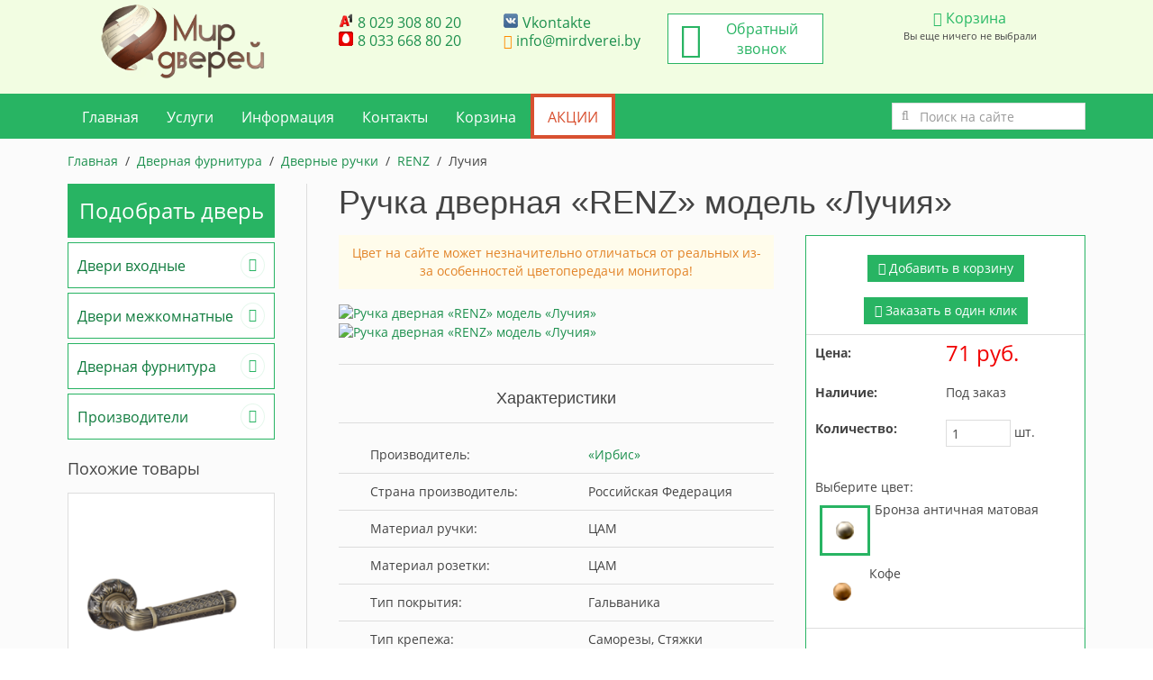

--- FILE ---
content_type: text/html; charset=UTF-8
request_url: https://mirdverei.by/furnitura/ruchki/dvernyie-ruchki-renz/luchiya-67-10.html
body_size: 67324
content:
<!DOCTYPE HTML>
<html>
    <head>
        
    <base href="https://www.mirdverei.by/">
  <meta charset="utf-8">
  <title>Купить ручку дверную «Лучия» в Минске по самой выгодной цене</title>
  <meta name="description" content="У нас можно купить дверную ручку Renz модель Лучия по низкой цене. Имеется большой каталог ручек от Renz с фото. Звоните и заказывайте!">
      <meta name="keywords" content="Ручка дверная Renz модель Лучия">
      <link rel="shortcut icon" href="/favicon.ico" type="image/x-icon" />
  <meta name="viewport" content="width=device-width, initial-scale=1">
  <style>
    /*! UIkit 2.27.5 | http://www.getuikit.com | (c) 2014 YOOtheme | MIT License */
html{   font:400 14px/20px "Helvetica Neue",Helvetica,Arial,sans-serif;-webkit-text-size-adjust:100%;-ms-text-size-adjust:100%;background:#fff;color:#444}body{   margin:0}a{   background:0 0}a:active,a:hover{   outline:0}.uk-link,a{   color:#07D;text-decoration:none;cursor:pointer}.uk-link:hover,a:hover{   color:#059;text-decoration:underline}abbr[title]{   border-bottom:1px dotted}b,strong{   font-weight:700}:not(pre)>code,:not(pre)>kbd,:not(pre)>samp{   font-size:12px;font-family:Consolas,monospace,serif;color:#D05;white-space:nowrap}em{   color:#D05}ins{   background:#ffa;color:#444;text-decoration:none}mark{   background:#ffa;color:#444}q{   font-style:italic}small{   font-size:80%}sub,sup{   font-size:75%;line-height:0;position:relative;vertical-align:baseline}sup{   top:-.5em}sub{   bottom:-.25em}audio,canvas,iframe,img,svg,video{   vertical-align:middle}audio,canvas,img,svg,video{   max-width:100%;height:auto;box-sizing:border-box}.uk-img-preserve,.uk-img-preserve audio,.uk-img-preserve canvas,.uk-img-preserve img,.uk-img-preserve svg,.uk-img-preserve video{   max-width:none}img{   border:0}svg:not(:root){   overflow:hidden}blockquote,figure{   margin:0}address,blockquote,dl,fieldset,figure,ol,p,pre,ul{   margin:0 0 15px 0}*+address,*+blockquote,*+dl,*+fieldset,*+figure,*+ol,*+p,*+pre,*+ul{   margin-top:15px}h1,h2,h3,h4,h5,h6{   margin:0 0 15px 0;font-family:"Helvetica Neue",Helvetica,Arial,sans-serif;font-weight:400;color:#444;text-transform:none}*+h1,*+h2,*+h3,*+h4,*+h5,*+h6{   margin-top:25px}.uk-h1,h1{   font-size:36px;line-height:42px}.uk-h2,h2{   font-size:24px;line-height:30px}.uk-h3,h3{   font-size:18px;line-height:24px}.uk-h4,h4{   font-size:16px;line-height:22px}.uk-h5,h5{   font-size:14px;line-height:20px}.uk-h6,h6{   font-size:12px;line-height:18px}ol,ul{   padding-left:30px}ol>li>ol,ol>li>ul,ul>li>ol,ul>li>ul{   margin:0}dt{   font-weight:700}dd{   margin-left:0}hr{   box-sizing:content-box;height:0;margin:15px 0;border:0;border-top:1px solid #ddd}address{   font-style:normal}blockquote{   padding-left:15px;border-left:5px solid #ddd;font-size:16px;line-height:22px;font-style:italic}pre{   padding:10px;background:#f5f5f5;font:12px/18px Consolas,monospace,serif;color:#444;-moz-tab-size:4;tab-size:4;overflow:auto}::-moz-selection{   background:#39f;color:#fff;text-shadow:none}::selection{   background:#39f;color:#fff;text-shadow:none}article,aside,details,figcaption,figure,footer,header,main,nav,section,summary{   display:block}progress{   vertical-align:baseline}audio:not([controls]){   display:none}[hidden],template{   display:none}iframe{   border:0}@media screen and (max-width:400px){   @-ms-viewport{   width:device-width}}.uk-grid{   display:-ms-flexbox;display:-webkit-flex;display:flex;-ms-flex-wrap:wrap;-webkit-flex-wrap:wrap;flex-wrap:wrap;margin:0;padding:0;list-style:none}.uk-grid:after,.uk-grid:before{   content:"";display:block;overflow:hidden}.uk-grid:after{   clear:both}.uk-grid>*{   -ms-flex:none;-webkit-flex:none;flex:none;margin:0;float:left}.uk-grid>*>:last-child{   margin-bottom:0}.uk-grid{   margin-left:-25px}.uk-grid>*{   padding-left:25px}.uk-grid+.uk-grid,.uk-grid-margin,.uk-grid>*>.uk-panel+.uk-panel{   margin-top:25px}@media (min-width:1220px){   .uk-grid{   margin-left:-35px}.uk-grid>*{   padding-left:35px}.uk-grid+.uk-grid,.uk-grid-margin,.uk-grid>*>.uk-panel+.uk-panel{   margin-top:35px}}.uk-grid-collapse{   margin-left:0}.uk-grid-collapse>*{   padding-left:0}.uk-grid-collapse+.uk-grid-collapse,.uk-grid-collapse>*>.uk-panel+.uk-panel,.uk-grid-collapse>.uk-grid-margin{   margin-top:0}.uk-grid-small{   margin-left:-10px}.uk-grid-small>*{   padding-left:10px}.uk-grid-small+.uk-grid-small,.uk-grid-small>*>.uk-panel+.uk-panel,.uk-grid-small>.uk-grid-margin{   margin-top:10px}.uk-grid-medium{   margin-left:-25px}.uk-grid-medium>*{   padding-left:25px}.uk-grid-medium+.uk-grid-medium,.uk-grid-medium>*>.uk-panel+.uk-panel,.uk-grid-medium>.uk-grid-margin{   margin-top:25px}@media (min-width:960px){   .uk-grid-large{   margin-left:-35px}.uk-grid-large>*{   padding-left:35px}.uk-grid-large+.uk-grid-large,.uk-grid-large-margin,.uk-grid-large>*>.uk-panel+.uk-panel{   margin-top:35px}}@media (min-width:1220px){   .uk-grid-large{   margin-left:-50px}.uk-grid-large>*{   padding-left:50px}.uk-grid-large+.uk-grid-large,.uk-grid-large-margin,.uk-grid-large>*>.uk-panel+.uk-panel{   margin-top:50px}}.uk-grid-divider:not(:empty){   margin-left:-25px;margin-right:-25px}.uk-grid-divider>*{   padding-left:25px;padding-right:25px}.uk-grid-divider>[class*=uk-width-9-]:nth-child(n+2),.uk-grid-divider>[class*=uk-width-1-]:not(.uk-width-1-1):nth-child(n+2),.uk-grid-divider>[class*=uk-width-2-]:nth-child(n+2),.uk-grid-divider>[class*=uk-width-3-]:nth-child(n+2),.uk-grid-divider>[class*=uk-width-4-]:nth-child(n+2),.uk-grid-divider>[class*=uk-width-5-]:nth-child(n+2),.uk-grid-divider>[class*=uk-width-6-]:nth-child(n+2),.uk-grid-divider>[class*=uk-width-7-]:nth-child(n+2),.uk-grid-divider>[class*=uk-width-8-]:nth-child(n+2){   border-left:1px solid #ddd}@media (min-width:768px){   .uk-grid-divider>[class*=uk-width-medium-]:not(.uk-width-medium-1-1):nth-child(n+2){   border-left:1px solid #ddd}}@media (min-width:960px){   .uk-grid-divider>[class*=uk-width-large-]:not(.uk-width-large-1-1):nth-child(n+2){   border-left:1px solid #ddd}}@media (min-width:1220px){   .uk-grid-divider:not(:empty){   margin-left:-35px;margin-right:-35px}.uk-grid-divider>*{   padding-left:35px;padding-right:35px}.uk-grid-divider:empty{   margin-top:35px;margin-bottom:35px}}.uk-grid-divider:empty{   margin-top:25px;margin-bottom:25px;border-top:1px solid #ddd}.uk-grid-match>*{   display:-ms-flexbox;display:-webkit-flex;display:flex;-ms-flex-wrap:wrap;-webkit-flex-wrap:wrap;flex-wrap:wrap}.uk-grid-match>*>*{   -ms-flex:none;-webkit-flex:none;flex:none;box-sizing:border-box;width:100%}[class*=uk-grid-width]>*{   box-sizing:border-box;width:100%}.uk-grid-width-1-2>*{   width:50%}.uk-grid-width-1-3>*{   width:33.333%}.uk-grid-width-1-4>*{   width:25%}.uk-grid-width-1-5>*{   width:20%}.uk-grid-width-1-6>*{   width:16.666%}.uk-grid-width-1-10>*{   width:10%}.uk-grid-width-auto>*{   width:auto}@media (min-width:480px){   .uk-grid-width-small-1-1>*{   width:100%}.uk-grid-width-small-1-2>*{   width:50%}.uk-grid-width-small-1-3>*{   width:33.333%}.uk-grid-width-small-1-4>*{   width:25%}.uk-grid-width-small-1-5>*{   width:20%}.uk-grid-width-small-1-6>*{   width:16.666%}.uk-grid-width-small-1-10>*{   width:10%}}@media (min-width:768px){   .uk-grid-width-medium-1-1>*{   width:100%}.uk-grid-width-medium-1-2>*{   width:50%}.uk-grid-width-medium-1-3>*{   width:33.333%}.uk-grid-width-medium-1-4>*{   width:25%}.uk-grid-width-medium-1-5>*{   width:20%}.uk-grid-width-medium-1-6>*{   width:16.666%}.uk-grid-width-medium-1-10>*{   width:10%}}@media (min-width:960px){   .uk-grid-width-large-1-1>*{   width:100%}.uk-grid-width-large-1-2>*{   width:50%}.uk-grid-width-large-1-3>*{   width:33.333%}.uk-grid-width-large-1-4>*{   width:25%}.uk-grid-width-large-1-5>*{   width:20%}.uk-grid-width-large-1-6>*{   width:16.666%}.uk-grid-width-large-1-10>*{   width:10%}}@media (min-width:1220px){   .uk-grid-width-xlarge-1-1>*{   width:100%}.uk-grid-width-xlarge-1-2>*{   width:50%}.uk-grid-width-xlarge-1-3>*{   width:33.333%}.uk-grid-width-xlarge-1-4>*{   width:25%}.uk-grid-width-xlarge-1-5>*{   width:20%}.uk-grid-width-xlarge-1-6>*{   width:16.666%}.uk-grid-width-xlarge-1-10>*{   width:10%}}[class*=uk-width]{   box-sizing:border-box;width:100%}.uk-width-1-1{   width:100%}.uk-width-1-2,.uk-width-2-4,.uk-width-3-6,.uk-width-5-10{   width:50%}.uk-width-1-3,.uk-width-2-6{   width:33.333%}.uk-width-2-3,.uk-width-4-6{   width:66.666%}.uk-width-1-4{   width:25%}.uk-width-3-4{   width:75%}.uk-width-1-5,.uk-width-2-10{   width:20%}.uk-width-2-5,.uk-width-4-10{   width:40%}.uk-width-3-5,.uk-width-6-10{   width:60%}.uk-width-4-5,.uk-width-8-10{   width:80%}.uk-width-1-6{   width:16.666%}.uk-width-5-6{   width:83.333%}.uk-width-1-10{   width:10%}.uk-width-3-10{   width:30%}.uk-width-7-10{   width:70%}.uk-width-9-10{   width:90%}@media (min-width:480px){   .uk-width-small-1-1{   width:100%}.uk-width-small-1-2,.uk-width-small-2-4,.uk-width-small-3-6,.uk-width-small-5-10{   width:50%}.uk-width-small-1-3,.uk-width-small-2-6{   width:33.333%}.uk-width-small-2-3,.uk-width-small-4-6{   width:66.666%}.uk-width-small-1-4{   width:25%}.uk-width-small-3-4{   width:75%}.uk-width-small-1-5,.uk-width-small-2-10{   width:20%}.uk-width-small-2-5,.uk-width-small-4-10{   width:40%}.uk-width-small-3-5,.uk-width-small-6-10{   width:60%}.uk-width-small-4-5,.uk-width-small-8-10{   width:80%}.uk-width-small-1-6{   width:16.666%}.uk-width-small-5-6{   width:83.333%}.uk-width-small-1-10{   width:10%}.uk-width-small-3-10{   width:30%}.uk-width-small-7-10{   width:70%}.uk-width-small-9-10{   width:90%}}@media (min-width:768px){   .uk-width-medium-1-1{   width:100%}.uk-width-medium-1-2,.uk-width-medium-2-4,.uk-width-medium-3-6,.uk-width-medium-5-10{   width:50%}.uk-width-medium-1-3,.uk-width-medium-2-6{   width:33.333%}.uk-width-medium-2-3,.uk-width-medium-4-6{   width:66.666%}.uk-width-medium-1-4{   width:25%}.uk-width-medium-3-4{   width:75%}.uk-width-medium-1-5,.uk-width-medium-2-10{   width:20%}.uk-width-medium-2-5,.uk-width-medium-4-10{   width:40%}.uk-width-medium-3-5,.uk-width-medium-6-10{   width:60%}.uk-width-medium-4-5,.uk-width-medium-8-10{   width:80%}.uk-width-medium-1-6{   width:16.666%}.uk-width-medium-5-6{   width:83.333%}.uk-width-medium-1-10{   width:10%}.uk-width-medium-3-10{   width:30%}.uk-width-medium-7-10{   width:70%}.uk-width-medium-9-10{   width:90%}}@media (min-width:960px){   .uk-width-large-1-1{   width:100%}.uk-width-large-1-2,.uk-width-large-2-4,.uk-width-large-3-6,.uk-width-large-5-10{   width:50%}.uk-width-large-1-3,.uk-width-large-2-6{   width:33.333%}.uk-width-large-2-3,.uk-width-large-4-6{   width:66.666%}.uk-width-large-1-4{   width:25%}.uk-width-large-3-4{   width:75%}.uk-width-large-1-5,.uk-width-large-2-10{   width:20%}.uk-width-large-2-5,.uk-width-large-4-10{   width:40%}.uk-width-large-3-5,.uk-width-large-6-10{   width:60%}.uk-width-large-4-5,.uk-width-large-8-10{   width:80%}.uk-width-large-1-6{   width:16.666%}.uk-width-large-5-6{   width:83.333%}.uk-width-large-1-10{   width:10%}.uk-width-large-3-10{   width:30%}.uk-width-large-7-10{   width:70%}.uk-width-large-9-10{   width:90%}}@media (min-width:1220px){   .uk-width-xlarge-1-1{   width:100%}.uk-width-xlarge-1-2,.uk-width-xlarge-2-4,.uk-width-xlarge-3-6,.uk-width-xlarge-5-10{   width:50%}.uk-width-xlarge-1-3,.uk-width-xlarge-2-6{   width:33.333%}.uk-width-xlarge-2-3,.uk-width-xlarge-4-6{   width:66.666%}.uk-width-xlarge-1-4{   width:25%}.uk-width-xlarge-3-4{   width:75%}.uk-width-xlarge-1-5,.uk-width-xlarge-2-10{   width:20%}.uk-width-xlarge-2-5,.uk-width-xlarge-4-10{   width:40%}.uk-width-xlarge-3-5,.uk-width-xlarge-6-10{   width:60%}.uk-width-xlarge-4-5,.uk-width-xlarge-8-10{   width:80%}.uk-width-xlarge-1-6{   width:16.666%}.uk-width-xlarge-5-6{   width:83.333%}.uk-width-xlarge-1-10{   width:10%}.uk-width-xlarge-3-10{   width:30%}.uk-width-xlarge-7-10{   width:70%}.uk-width-xlarge-9-10{   width:90%}}@media (min-width:768px){   [class*=uk-push-],[class*=uk-pull-]{   position:relative}.uk-push-1-2,.uk-push-2-4,.uk-push-3-6,.uk-push-5-10{   left:50%}.uk-push-1-3,.uk-push-2-6{   left:33.333%}.uk-push-2-3,.uk-push-4-6{   left:66.666%}.uk-push-1-4{   left:25%}.uk-push-3-4{   left:75%}.uk-push-1-5,.uk-push-2-10{   left:20%}.uk-push-2-5,.uk-push-4-10{   left:40%}.uk-push-3-5,.uk-push-6-10{   left:60%}.uk-push-4-5,.uk-push-8-10{   left:80%}.uk-push-1-6{   left:16.666%}.uk-push-5-6{   left:83.333%}.uk-push-1-10{   left:10%}.uk-push-3-10{   left:30%}.uk-push-7-10{   left:70%}.uk-push-9-10{   left:90%}.uk-pull-1-2,.uk-pull-2-4,.uk-pull-3-6,.uk-pull-5-10{   left:-50%}.uk-pull-1-3,.uk-pull-2-6{   left:-33.333%}.uk-pull-2-3,.uk-pull-4-6{   left:-66.666%}.uk-pull-1-4{   left:-25%}.uk-pull-3-4{   left:-75%}.uk-pull-1-5,.uk-pull-2-10{   left:-20%}.uk-pull-2-5,.uk-pull-4-10{   left:-40%}.uk-pull-3-5,.uk-pull-6-10{   left:-60%}.uk-pull-4-5,.uk-pull-8-10{   left:-80%}.uk-pull-1-6{   left:-16.666%}.uk-pull-5-6{   left:-83.333%}.uk-pull-1-10{   left:-10%}.uk-pull-3-10{   left:-30%}.uk-pull-7-10{   left:-70%}.uk-pull-9-10{   left:-90%}}.uk-panel{   display:block;position:relative}.uk-panel,.uk-panel:hover{   text-decoration:none}.uk-panel:after,.uk-panel:before{   content:"";display:table}.uk-panel:after{   clear:both}.uk-panel>:not(.uk-panel-title):last-child{   margin-bottom:0}.uk-panel-title{   margin-top:0;margin-bottom:15px;font-size:18px;line-height:24px;font-weight:400;text-transform:none;color:#444}.uk-panel-badge{   position:absolute;top:0;right:0;z-index:1}.uk-panel-teaser{   margin-bottom:15px}.uk-panel-body{   padding:15px}.uk-panel-box{   padding:15px;background:#f5f5f5;color:#444}.uk-panel-box-hover:hover{   color:#444}.uk-panel-box .uk-panel-title{   color:#444}.uk-panel-box .uk-panel-badge{   top:10px;right:10px}.uk-panel-box>.uk-panel-teaser{   margin-top:-15px;margin-left:-15px;margin-right:-15px}.uk-panel-box>.uk-nav-side{   margin:0 -15px}.uk-panel-box-primary{   background-color:#ebf7fd;color:#2d7091}.uk-panel-box-primary-hover:hover{   color:#2d7091}.uk-panel-box-primary .uk-panel-title{   color:#2d7091}.uk-panel-box-secondary{   background-color:#eee;color:#444}.uk-panel-box-secondary-hover:hover{   color:#444}.uk-panel-box-secondary .uk-panel-title{   color:#444}.uk-panel-hover{   padding:15px;color:#444}.uk-panel-hover:hover{   background:#f5f5f5;color:#444}.uk-panel-hover .uk-panel-badge{   top:10px;right:10px}.uk-panel-hover>.uk-panel-teaser{   margin-top:-15px;margin-left:-15px;margin-right:-15px}.uk-panel-header .uk-panel-title{   padding-bottom:10px;border-bottom:1px solid #ddd;color:#444}.uk-panel-space{   padding:30px}.uk-panel-space .uk-panel-badge{   top:30px;right:30px}.uk-panel+.uk-panel-divider{   margin-top:50px!important}.uk-panel+.uk-panel-divider:before{   content:"";display:block;position:absolute;top:-25px;left:0;right:0;border-top:1px solid #ddd}@media (min-width:1220px){   .uk-panel+.uk-panel-divider{   margin-top:70px!important}.uk-panel+.uk-panel-divider:before{   top:-35px}}.uk-block{   position:relative;box-sizing:border-box;padding-top:20px;padding-bottom:20px}@media (min-width:768px){   .uk-block{   padding-top:50px;padding-bottom:50px}}.uk-block:after,.uk-block:before{   content:"";display:table}.uk-block:after{   clear:both}.uk-block>:last-child{   margin-bottom:0}.uk-block-large{   padding-top:20px;padding-bottom:20px}@media (min-width:768px){   .uk-block-large{   padding-top:50px;padding-bottom:50px}}@media (min-width:960px){   .uk-block-large{   padding-top:100px;padding-bottom:100px}}.uk-block-default{   background:#fff}.uk-block-muted{   background:#f9f9f9}.uk-block-primary{   background:#00a8e6}.uk-block-secondary{   background:#222}.uk-block-default+.uk-block-default,.uk-block-muted+.uk-block-muted,.uk-block-primary+.uk-block-primary,.uk-block-secondary+.uk-block-secondary{   padding-top:0}.uk-article:after,.uk-article:before{   content:"";display:table}.uk-article:after{   clear:both}.uk-article>:last-child{   margin-bottom:0}.uk-article+.uk-article{   margin-top:25px}.uk-article-title{   font-size:36px;line-height:42px;font-weight:400;text-transform:none}.uk-article-title a{   color:inherit;text-decoration:none}.uk-article-meta{   font-size:12px;line-height:18px;color:#999}.uk-article-lead{   color:#444;font-size:18px;line-height:24px;font-weight:400}.uk-article-divider{   margin-bottom:25px;border-color:#ddd}*+.uk-article-divider{   margin-top:25px}.uk-comment-header{   margin-bottom:15px}.uk-comment-header:after,.uk-comment-header:before{   content:"";display:table}.uk-comment-header:after{   clear:both}.uk-comment-avatar{   margin-right:15px;float:left}.uk-comment-title{   margin:5px 0 0 0;font-size:16px;line-height:22px}.uk-comment-meta{   margin:2px 0 0 0;font-size:11px;line-height:16px;color:#999}.uk-comment-body>:last-child{   margin-bottom:0}.uk-comment-list{   padding:0;list-style:none}.uk-comment-list .uk-comment+ul{   margin:15px 0 0 0;list-style:none}.uk-comment-list .uk-comment+ul>li:nth-child(n+2),.uk-comment-list>li:nth-child(n+2){   margin-top:15px}@media (min-width:768px){   .uk-comment-list .uk-comment+ul{   padding-left:100px}}.uk-cover-background{   background-position:50% 50%;background-size:cover;background-repeat:no-repeat}.uk-cover{   overflow:hidden}.uk-cover-object{   width:auto;height:auto;min-width:100%;min-height:100%;max-width:none;position:relative;left:50%;top:50%;-webkit-transform:translate(-50%,-50%);transform:translate(-50%,-50%)}[data-uk-cover]{   position:relative;left:50%;top:50%;-webkit-transform:translate(-50%,-50%);transform:translate(-50%,-50%)}.uk-nav,.uk-nav ul{   margin:0;padding:0;list-style:none}.uk-nav li>a{   display:block;text-decoration:none}.uk-nav>li>a{   padding:5px 15px}.uk-nav ul{   padding-left:15px}.uk-nav ul a{   padding:2px 0}.uk-nav li>a>div{   font-size:12px;line-height:18px}.uk-nav-header{   padding:5px 15px;text-transform:uppercase;font-weight:700;font-size:12px}.uk-nav-header:not(:first-child){   margin-top:15px}.uk-nav-divider{   margin:9px 15px}ul.uk-nav-sub{   padding:5px 0 5px 15px}.uk-nav-parent-icon>.uk-parent>a:after{   content:"\f104";width:20px;margin-right:-10px;float:right;font-family:FontAwesome;text-align:center}.uk-nav-parent-icon>.uk-parent.uk-open>a:after{   content:"\f107"}.uk-nav-side>li>a{   color:#444}.uk-nav-side>li>a:focus,.uk-nav-side>li>a:hover{   background:rgba(0,0,0,.05);color:#444;outline:0}.uk-nav-side>li.uk-active>a{   background:#00a8e6;color:#fff}.uk-nav-side .uk-nav-header{   color:#444}.uk-nav-side .uk-nav-divider{   border-top:1px solid #ddd}.uk-nav-side ul a{   color:#07D}.uk-nav-side ul a:hover{   color:#059}.uk-nav-dropdown>li>a{   color:#444}.uk-nav-dropdown>li>a:focus,.uk-nav-dropdown>li>a:hover{   background:#00a8e6;color:#fff;outline:0}.uk-nav-dropdown .uk-nav-header{   color:#999}.uk-nav-dropdown .uk-nav-divider{   border-top:1px solid #ddd}.uk-nav-dropdown ul a{   color:#07D}.uk-nav-dropdown ul a:hover{   color:#059}.uk-nav-navbar>li>a{   color:#444}.uk-nav-navbar>li>a:focus,.uk-nav-navbar>li>a:hover{   background:#00a8e6;color:#fff;outline:0}.uk-nav-navbar .uk-nav-header{   color:#999}.uk-nav-navbar .uk-nav-divider{   border-top:1px solid #ddd}.uk-nav-navbar ul a{   color:#07D}.uk-nav-navbar ul a:hover{   color:#059}.uk-nav-offcanvas>li>a{   color:#ccc;padding:10px 15px}.uk-nav-offcanvas>.uk-open>a,html:not(.uk-touch) .uk-nav-offcanvas>li>a:focus,html:not(.uk-touch) .uk-nav-offcanvas>li>a:hover{   background:#404040;color:#fff;outline:0}html .uk-nav.uk-nav-offcanvas>li.uk-active>a{   background:#1a1a1a;color:#fff}.uk-nav-offcanvas .uk-nav-header{   color:#777}.uk-nav-offcanvas .uk-nav-divider{   border-top:1px solid #1a1a1a}.uk-nav-offcanvas ul a{   color:#ccc}html:not(.uk-touch) .uk-nav-offcanvas ul a:hover{   color:#fff}.uk-navbar{   background:#eee;color:#444}.uk-navbar:after,.uk-navbar:before{   content:"";display:table}.uk-navbar:after{   clear:both}.uk-navbar-nav{   margin:0;padding:0;list-style:none;float:left}.uk-navbar-nav>li{   float:left;position:relative}.uk-navbar-nav>li>a{   display:block;box-sizing:border-box;text-decoration:none;height:40px;padding:0 15px;line-height:40px;color:#444;font-size:14px;font-family:"Helvetica Neue",Helvetica,Arial,sans-serif;font-weight:400}.uk-navbar-nav>li>a[href='#']{   cursor:text}.uk-navbar-nav>li.uk-open>a,.uk-navbar-nav>li:hover>a,.uk-navbar-nav>li>a:focus{   background-color:#f5f5f5;color:#444;outline:0}.uk-navbar-nav>li>a:active{   background-color:#ddd;color:#444}.uk-navbar-nav>li.uk-active>a{   background-color:#f5f5f5;color:#444}.uk-navbar-nav .uk-navbar-nav-subtitle{   line-height:28px}.uk-navbar-nav-subtitle>div{   margin-top:-6px;font-size:10px;line-height:12px}.uk-navbar-brand,.uk-navbar-content,.uk-navbar-toggle{   box-sizing:border-box;display:block;height:40px;padding:0 15px;float:left}.uk-navbar-brand:before,.uk-navbar-content:before,.uk-navbar-toggle:before{   content:'';display:inline-block;height:100%;vertical-align:middle}.uk-navbar-content+.uk-navbar-content:not(.uk-navbar-center){   padding-left:0}.uk-navbar-content>a:not([class]){   color:#07D}.uk-navbar-content>a:not([class]):hover{   color:#059}.uk-navbar-brand{   font-size:18px;color:#444;text-decoration:none}.uk-navbar-brand:focus,.uk-navbar-brand:hover{   color:#444;text-decoration:none;outline:0}.uk-navbar-toggle{   font-size:18px;color:#444;text-decoration:none}.uk-navbar-toggle:focus,.uk-navbar-toggle:hover{   color:#444;text-decoration:none;outline:0}.uk-navbar-toggle:after{   content:"\f0c9";font-family:FontAwesome;vertical-align:middle}.uk-navbar-toggle-alt:after{   content:"\f002"}.uk-navbar-center{   float:none;text-align:center;max-width:50%;margin-left:auto;margin-right:auto}.uk-navbar-flip{   float:right}.uk-subnav{   display:-ms-flexbox;display:-webkit-flex;display:flex;-ms-flex-wrap:wrap;-webkit-flex-wrap:wrap;flex-wrap:wrap;margin-left:-10px;margin-top:-10px;padding:0;list-style:none}.uk-subnav>*{   -ms-flex:none;-webkit-flex:none;flex:none;padding-left:10px;margin-top:10px;position:relative}.uk-subnav:after,.uk-subnav:before{   content:"";display:block;overflow:hidden}.uk-subnav:after{   clear:both}.uk-subnav>*{   float:left}.uk-subnav>*>*{   display:inline-block;color:#444}.uk-subnav>*>:focus,.uk-subnav>*>:hover{   color:#07D;text-decoration:none}.uk-subnav>.uk-active>*{   color:#07D}.uk-subnav-line>:before{   content:"";display:inline-block;height:10px;vertical-align:middle}.uk-subnav-line>:nth-child(n+2):before{   margin-right:10px;border-left:1px solid #ddd}.uk-subnav-pill>*>*{   padding:3px 9px}.uk-subnav-pill>*>:focus,.uk-subnav-pill>*>:hover{   background:#eee;color:#444;text-decoration:none;outline:0}.uk-subnav-pill>.uk-active>*{   background:#00a8e6;color:#fff}.uk-subnav>.uk-disabled>*{   background:0 0;color:#999;text-decoration:none;cursor:text}.uk-breadcrumb{   padding:0;list-style:none;font-size:0}.uk-breadcrumb>li{   font-size:1rem;vertical-align:top}.uk-breadcrumb>li,.uk-breadcrumb>li>a,.uk-breadcrumb>li>span{   display:inline-block}.uk-breadcrumb>li:nth-child(n+2):before{   content:"/";display:inline-block;margin:0 8px}.uk-breadcrumb>li:not(.uk-active)>span{   color:#999}.uk-pagination{   padding:0;list-style:none;text-align:center;font-size:0}.uk-pagination:after,.uk-pagination:before{   content:"";display:table}.uk-pagination:after{   clear:both}.uk-pagination>li{   display:inline-block;font-size:1rem;vertical-align:top}.uk-pagination>li:nth-child(n+2){   margin-left:5px}.uk-pagination>li>a,.uk-pagination>li>span{   display:inline-block;min-width:16px;padding:3px 5px;line-height:20px;text-decoration:none;box-sizing:content-box;text-align:center}.uk-pagination>li>a{   background:#eee;color:#444}.uk-pagination>li>a:focus,.uk-pagination>li>a:hover{   background-color:#f5f5f5;color:#444;outline:0}.uk-pagination>li>a:active{   background-color:#ddd;color:#444}.uk-pagination>.uk-active>span{   background:#00a8e6;color:#fff}.uk-pagination>.uk-disabled>span{   background-color:#f5f5f5;color:#999}.uk-pagination-previous{   float:left}.uk-pagination-next{   float:right}.uk-pagination-left{   text-align:left}.uk-pagination-right{   text-align:right}.uk-tab{   margin:0;padding:0;list-style:none;border-bottom:1px solid #ddd}.uk-tab:after,.uk-tab:before{   content:"";display:table}.uk-tab:after{   clear:both}.uk-tab>li{   margin-bottom:-1px;float:left;position:relative}.uk-tab>li>a{   display:block;padding:8px 12px 8px 12px;border:1px solid transparent;border-bottom-width:0;color:#07D;text-decoration:none}.uk-tab>li:nth-child(n+2)>a{   margin-left:5px}.uk-tab>li.uk-open>a,.uk-tab>li>a:focus,.uk-tab>li>a:hover{   border-color:#f5f5f5;background:#f5f5f5;color:#059;outline:0}.uk-tab>li.uk-open:not(.uk-active)>a,.uk-tab>li:not(.uk-active)>a:focus,.uk-tab>li:not(.uk-active)>a:hover{   margin-bottom:1px;padding-bottom:7px}.uk-tab>li.uk-active>a{   border-color:#ddd;border-bottom-color:transparent;background:#fff;color:#444}.uk-tab>li.uk-disabled>a{   color:#999;cursor:text}.uk-tab>li.uk-disabled.uk-active>a,.uk-tab>li.uk-disabled>a:focus,.uk-tab>li.uk-disabled>a:hover{   background:0 0;border-color:transparent}.uk-tab-flip>li{   float:right}.uk-tab-flip>li:nth-child(n+2)>a{   margin-left:0;margin-right:5px}.uk-tab>li.uk-tab-responsive>a{   margin-left:0;margin-right:0}.uk-tab-responsive>a:before{   content:"\f0c9\00a0";font-family:FontAwesome}.uk-tab-center{   border-bottom:1px solid #ddd}.uk-tab-center-bottom{   border-bottom:none;border-top:1px solid #ddd}.uk-tab-center:after,.uk-tab-center:before{   content:"";display:table}.uk-tab-center:after{   clear:both}.uk-tab-center .uk-tab{   position:relative;right:50%;border:none;float:right}.uk-tab-center .uk-tab>li{   position:relative;right:-50%}.uk-tab-center .uk-tab>li>a{   text-align:center}.uk-tab-bottom{   border-top:1px solid #ddd;border-bottom:none}.uk-tab-bottom>li{   margin-top:-1px;margin-bottom:0}.uk-tab-bottom>li>a{   padding-top:8px;padding-bottom:8px;border-bottom-width:1px;border-top-width:0}.uk-tab-bottom>li.uk-open:not(.uk-active)>a,.uk-tab-bottom>li:not(.uk-active)>a:focus,.uk-tab-bottom>li:not(.uk-active)>a:hover{   margin-bottom:0;margin-top:1px;padding-bottom:8px;padding-top:7px}.uk-tab-bottom>li.uk-active>a{   border-top-color:transparent;border-bottom-color:#ddd}.uk-tab-grid{   margin-left:-5px;border-bottom:none;position:relative;z-index:0}.uk-tab-grid:before{   display:block;position:absolute;left:5px;right:0;bottom:-1px;border-top:1px solid #ddd;z-index:-1}.uk-tab-grid>li:first-child>a{   margin-left:5px}.uk-tab-grid>li>a{   text-align:center}.uk-tab-grid.uk-tab-bottom{   border-top:none}.uk-tab-grid.uk-tab-bottom:before{   top:-1px;bottom:auto}@media (min-width:768px){   .uk-tab-left,.uk-tab-right{   border-bottom:none}.uk-tab-left>li,.uk-tab-right>li{   margin-bottom:0;float:none}.uk-tab-left>li>a,.uk-tab-right>li>a{   padding-top:8px;padding-bottom:8px}.uk-tab-left>li:nth-child(n+2)>a,.uk-tab-right>li:nth-child(n+2)>a{   margin-left:0;margin-top:5px}.uk-tab-left>li.uk-active>a,.uk-tab-right>li.uk-active>a{   border-color:#ddd}.uk-tab-left{   border-right:1px solid #ddd}.uk-tab-left>li{   margin-right:-1px}.uk-tab-left>li>a{   border-bottom-width:1px;border-right-width:0}.uk-tab-left>li:not(.uk-active)>a:focus,.uk-tab-left>li:not(.uk-active)>a:hover{   margin-bottom:0;margin-right:1px;padding-bottom:8px;padding-right:11px}.uk-tab-left>li.uk-active>a{   border-right-color:transparent}.uk-tab-right{   border-left:1px solid #ddd}.uk-tab-right>li{   margin-left:-1px}.uk-tab-right>li>a{   border-bottom-width:1px;border-left-width:0}.uk-tab-right>li:not(.uk-active)>a:focus,.uk-tab-right>li:not(.uk-active)>a:hover{   margin-bottom:0;margin-left:1px;padding-bottom:8px;padding-left:11px}.uk-tab-right>li.uk-active>a{   border-left-color:transparent}}.uk-thumbnav{   display:-ms-flexbox;display:-webkit-flex;display:flex;-ms-flex-wrap:wrap;-webkit-flex-wrap:wrap;flex-wrap:wrap;margin-left:-10px;margin-top:-10px;padding:0;list-style:none}.uk-thumbnav>*{   -ms-flex:none;-webkit-flex:none;flex:none;padding-left:10px;margin-top:10px}.uk-thumbnav:after,.uk-thumbnav:before{   content:"";display:block;overflow:hidden}.uk-thumbnav:after{   clear:both}.uk-thumbnav>*{   float:left}.uk-thumbnav>*>*{   display:block;background:#fff}.uk-thumbnav>*>*>img{   opacity:.7;-webkit-transition:opacity .15s linear;transition:opacity .15s linear}.uk-thumbnav>*>:focus>img,.uk-thumbnav>*>:hover>img{   opacity:1}.uk-thumbnav>.uk-active>*>img{   opacity:1}.uk-list{   padding:0;list-style:none}.uk-list>li:after,.uk-list>li:before{   content:"";display:table}.uk-list>li:after{   clear:both}.uk-list>li>:last-child{   margin-bottom:0}.uk-list ul{   margin:0;padding-left:20px;list-style:none}.uk-list-line>li:nth-child(n+2){   margin-top:5px;padding-top:5px;border-top:1px solid #ddd}.uk-list-striped>li{   padding:5px 5px}.uk-list-striped>li:nth-of-type(odd){   background:#f5f5f5}.uk-list-space>li:nth-child(n+2){   margin-top:10px}@media (min-width:768px){   .uk-description-list-horizontal{   overflow:hidden}.uk-description-list-horizontal>dt{   width:160px;float:left;clear:both;overflow:hidden;text-overflow:ellipsis;white-space:nowrap}.uk-description-list-horizontal>dd{   margin-left:180px}}.uk-description-list-line>dt{   font-weight:400}.uk-description-list-line>dt:nth-child(n+2){   margin-top:5px;padding-top:5px;border-top:1px solid #ddd}.uk-description-list-line>dd{   color:#999}.uk-table{   border-collapse:collapse;border-spacing:0;width:100%;margin-bottom:15px}*+.uk-table{   margin-top:15px}.uk-table td,.uk-table th{   padding:8px 8px}.uk-table th{   text-align:left}.uk-table td{   vertical-align:top}.uk-table thead th{   vertical-align:bottom}.uk-table caption,.uk-table tfoot{   font-size:12px;font-style:italic}.uk-table caption{   text-align:left;color:#999}.uk-table tbody tr.uk-active{   background:#EEE}.uk-table-middle,.uk-table-middle td{   vertical-align:middle!important}.uk-table-striped tbody tr:nth-of-type(odd){   background:#f5f5f5}.uk-table-condensed td{   padding:4px 8px}.uk-table-hover tbody tr:hover{   background:#EEE}.uk-form input,.uk-form select,.uk-form textarea{   box-sizing:border-box;margin:0;border-radius:0;font:inherit;color:inherit}.uk-form select{   text-transform:none}.uk-form optgroup{   font:inherit;font-weight:700}.uk-form input::-moz-focus-inner{   border:0;padding:0}.uk-form input[type=checkbox],.uk-form input[type=radio]{   padding:0}.uk-form input[type=checkbox]:not(:disabled),.uk-form input[type=radio]:not(:disabled){   cursor:pointer}.uk-form input:not([type]),.uk-form input[type=text],.uk-form input[type=password],.uk-form input[type=email],.uk-form input[type=url],.uk-form input[type=search],.uk-form input[type=tel],.uk-form input[type=number],.uk-form input[type=datetime],.uk-form textarea{   -webkit-appearance:none}.uk-form input[type=search]::-webkit-search-cancel-button,.uk-form input[type=search]::-webkit-search-decoration{   -webkit-appearance:none}.uk-form input[type=number]::-webkit-inner-spin-button,.uk-form input[type=number]::-webkit-outer-spin-button{   height:auto}.uk-form fieldset{   border:none;margin:0;padding:0}.uk-form textarea{   overflow:auto;vertical-align:top}.uk-form ::-moz-placeholder{   opacity:1}.uk-form :invalid{   box-shadow:none}.uk-form input:not([type=radio]):not([type=checkbox]),.uk-form select{   vertical-align:middle}.uk-form>:last-child{   margin-bottom:0}.uk-form input:not([type]),.uk-form input[type=text],.uk-form input[type=password],.uk-form input[type=email],.uk-form input[type=url],.uk-form input[type=search],.uk-form input[type=tel],.uk-form input[type=number],.uk-form input[type=datetime],.uk-form input[type=datetime-local],.uk-form input[type=date],.uk-form input[type=month],.uk-form input[type=time],.uk-form input[type=week],.uk-form input[type=color],.uk-form select,.uk-form textarea{   height:30px;max-width:100%;padding:4px 6px;border:1px solid #ddd;background:#fff;color:#444;-webkit-transition:all .2s linear;-webkit-transition-property:border,background,color,box-shadow,padding;transition:all .2s linear;transition-property:border,background,color,box-shadow,padding}.uk-form input:not([type]):focus,.uk-form input[type=text]:focus,.uk-form input[type=password]:focus,.uk-form input[type=email]:focus,.uk-form input[type=url]:focus,.uk-form input[type=search]:focus,.uk-form input[type=tel]:focus,.uk-form input[type=number]:focus,.uk-form input[type=datetime]:focus,.uk-form input[type=datetime-local]:focus,.uk-form input[type=date]:focus,.uk-form input[type=month]:focus,.uk-form input[type=time]:focus,.uk-form input[type=week]:focus,.uk-form input[type=color]:focus,.uk-form select:focus,.uk-form textarea:focus{   border-color:#99baca;outline:0;background:#f5fbfe;color:#444}.uk-form input:not([type]):disabled,.uk-form input[type=text]:disabled,.uk-form input[type=password]:disabled,.uk-form input[type=email]:disabled,.uk-form input[type=url]:disabled,.uk-form input[type=search]:disabled,.uk-form input[type=tel]:disabled,.uk-form input[type=number]:disabled,.uk-form input[type=datetime]:disabled,.uk-form input[type=datetime-local]:disabled,.uk-form input[type=date]:disabled,.uk-form input[type=month]:disabled,.uk-form input[type=time]:disabled,.uk-form input[type=week]:disabled,.uk-form input[type=color]:disabled,.uk-form select:disabled,.uk-form textarea:disabled{   border-color:#ddd;background-color:#f5f5f5;color:#999}.uk-form :-ms-input-placeholder{   color:#999!important}.uk-form ::-moz-placeholder{   color:#999}.uk-form ::-webkit-input-placeholder{   color:#999}.uk-form :disabled:-ms-input-placeholder{   color:#999!important}.uk-form :disabled::-moz-placeholder{   color:#999}.uk-form :disabled::-webkit-input-placeholder{   color:#999}.uk-form legend{   width:100%;border:0;padding:0;padding-bottom:15px;font-size:18px;line-height:30px}.uk-form legend:after{   content:"";display:block;border-bottom:1px solid #ddd;width:100%}input:not([type]).uk-form-small,input[type].uk-form-small,select.uk-form-small,textarea.uk-form-small{   height:25px;padding:3px 3px;font-size:12px}input:not([type]).uk-form-large,input[type].uk-form-large,select.uk-form-large,textarea.uk-form-large{   height:40px;padding:8px 6px;font-size:16px}.uk-form select[multiple],.uk-form select[size],.uk-form textarea{   height:auto}.uk-form-danger{   border-color:#dc8d99!important;background:#fff7f8!important;color:#d85030!important}.uk-form-success{   border-color:#8ec73b!important;background:#fafff2!important;color:#659f13!important}.uk-form-blank{   border-color:transparent!important;border-style:dashed!important;background:0 0!important}.uk-form-blank:focus{   border-color:#ddd!important}input.uk-form-width-mini{   width:40px}select.uk-form-width-mini{   width:65px}.uk-form-width-small{   width:130px}.uk-form-width-medium{   width:200px}.uk-form-width-large{   width:500px}.uk-form-row:after,.uk-form-row:before{   content:"";display:table}.uk-form-row:after{   clear:both}.uk-form-row+.uk-form-row{   margin-top:15px}.uk-form-help-inline{   display:inline-block;margin:0 0 0 10px}.uk-form-help-block{   margin:5px 0 0 0}.uk-form-controls>:first-child{   margin-top:0}.uk-form-controls>:last-child{   margin-bottom:0}.uk-form-controls-condensed{   margin:5px 0}.uk-form-stacked .uk-form-label{   display:block;margin-bottom:5px;font-weight:700}@media (max-width:959px){   .uk-form-horizontal .uk-form-label{   display:block;margin-bottom:5px;font-weight:700}}@media (min-width:960px){   .uk-form-horizontal .uk-form-label{   width:200px;margin-top:5px;float:left}.uk-form-horizontal .uk-form-controls{   margin-left:215px}.uk-form-horizontal .uk-form-controls-text{   padding-top:5px}}.uk-form-icon{   display:inline-block;position:relative;max-width:100%}.uk-form-icon>[class*=uk-icon-]{   position:absolute;top:50%;width:30px;margin-top:-7px;font-size:14px;color:#999;text-align:center;pointer-events:none}.uk-form-icon:not(.uk-form-icon-flip)>input{   padding-left:30px!important}.uk-form-icon-flip>[class*=uk-icon-]{   right:0}.uk-form-icon-flip>input{   padding-right:30px!important}.uk-button::-moz-focus-inner{   border:0;padding:0}.uk-button{   -webkit-appearance:none;margin:0;border:none;overflow:visible;font:inherit;color:#444;text-transform:none;display:inline-block;box-sizing:border-box;padding:0 12px;background:#eee;vertical-align:middle;line-height:30px;min-height:30px;font-size:1rem;text-decoration:none;text-align:center}.uk-button:not(:disabled){   cursor:pointer}.uk-button:focus,.uk-button:hover{   background-color:#f5f5f5;color:#444;outline:0;text-decoration:none}.uk-button.uk-active,.uk-button:active{   background-color:#ddd;color:#444}.uk-button-primary{   background-color:#00a8e6;color:#fff}.uk-button-primary:focus,.uk-button-primary:hover{   background-color:#35b3ee;color:#fff}.uk-button-primary.uk-active,.uk-button-primary:active{   background-color:#0091ca;color:#fff}.uk-button-success{   background-color:#8cc14c;color:#fff}.uk-button-success:focus,.uk-button-success:hover{   background-color:#8ec73b;color:#fff}.uk-button-success.uk-active,.uk-button-success:active{   background-color:#72ae41;color:#fff}.uk-button-danger{   background-color:#da314b;color:#fff}.uk-button-danger:focus,.uk-button-danger:hover{   background-color:#e4354f;color:#fff}.uk-button-danger.uk-active,.uk-button-danger:active{   background-color:#c91032;color:#fff}.uk-button:disabled{   background-color:#f5f5f5;color:#999}.uk-button-link,.uk-button-link.uk-active,.uk-button-link:active,.uk-button-link:disabled,.uk-button-link:focus,.uk-button-link:hover{   border-color:transparent;background:0 0}.uk-button-link{   color:#07D}.uk-button-link.uk-active,.uk-button-link:active,.uk-button-link:focus,.uk-button-link:hover{   color:#059;text-decoration:underline}.uk-button-link:disabled{   color:#999}.uk-button-link:focus{   outline:1px dotted}.uk-button-mini{   min-height:20px;padding:0 6px;line-height:20px;font-size:11px}.uk-button-small{   min-height:25px;padding:0 10px;line-height:25px;font-size:12px}.uk-button-large{   min-height:40px;padding:0 15px;line-height:40px;font-size:16px}.uk-button-group{   display:inline-block;vertical-align:middle;position:relative;font-size:0;white-space:nowrap}.uk-button-group>*{   display:inline-block}.uk-button-group .uk-button{   vertical-align:top}.uk-button-dropdown{   display:inline-block;vertical-align:middle;position:relative}@font-face{   font-family:FontAwesome;src:url(../fonts/fontawesome-webfont.woff2) format('woff2'),url(../fonts/fontawesome-webfont.woff) format("woff"),url(../fonts/fontawesome-webfont.ttf) format("truetype");font-weight:400;font-style:normal}[class*=uk-icon-]{   font-family:FontAwesome;display:inline-block;font-weight:400;font-style:normal;line-height:1;-webkit-font-smoothing:antialiased;-moz-osx-font-smoothing:grayscale}[class*=uk-icon-],[class*=uk-icon-]:focus,[class*=uk-icon-]:hover{   text-decoration:none}.uk-icon-small{   font-size:150%;vertical-align:-10%}.uk-icon-medium{   font-size:200%;vertical-align:-16%}.uk-icon-large{   font-size:250%;vertical-align:-22%}.uk-icon-justify{   width:1em;text-align:center}.uk-icon-spin{   display:inline-block;-webkit-animation:uk-rotate 2s infinite linear;animation:uk-rotate 2s infinite linear}.uk-icon-hover{   color:#999}.uk-icon-hover:hover{   color:#444}.uk-icon-button{   box-sizing:border-box;display:inline-block;width:35px;height:35px;border-radius:100%;background:#eee;line-height:35px;color:#444;font-size:18px;text-align:center}.uk-icon-button:focus,.uk-icon-button:hover{   background-color:#f5f5f5;color:#444;outline:0}.uk-icon-button:active{   background-color:#ddd;color:#444}.uk-icon-glass:before{   content:"\f000"}.uk-icon-music:before{   content:"\f001"}.uk-icon-search:before{   content:"\f002"}.uk-icon-envelope-o:before{   content:"\f003"}.uk-icon-heart:before{   content:"\f004"}.uk-icon-star:before{   content:"\f005"}.uk-icon-star-o:before{   content:"\f006"}.uk-icon-user:before{   content:"\f007"}.uk-icon-film:before{   content:"\f008"}.uk-icon-th-large:before{   content:"\f009"}.uk-icon-th:before{   content:"\f00a"}.uk-icon-th-list:before{   content:"\f00b"}.uk-icon-check:before{   content:"\f00c"}.uk-icon-close:before,.uk-icon-remove:before,.uk-icon-times:before{   content:"\f00d"}.uk-icon-search-plus:before{   content:"\f00e"}.uk-icon-search-minus:before{   content:"\f010"}.uk-icon-power-off:before{   content:"\f011"}.uk-icon-signal:before{   content:"\f012"}.uk-icon-cog:before,.uk-icon-gear:before{   content:"\f013"}.uk-icon-trash-o:before{   content:"\f014"}.uk-icon-home:before{   content:"\f015"}.uk-icon-file-o:before{   content:"\f016"}.uk-icon-clock-o:before{   content:"\f017"}.uk-icon-road:before{   content:"\f018"}.uk-icon-download:before{   content:"\f019"}.uk-icon-arrow-circle-o-down:before{   content:"\f01a"}.uk-icon-arrow-circle-o-up:before{   content:"\f01b"}.uk-icon-inbox:before{   content:"\f01c"}.uk-icon-play-circle-o:before{   content:"\f01d"}.uk-icon-repeat:before,.uk-icon-rotate-right:before{   content:"\f01e"}.uk-icon-refresh:before{   content:"\f021"}.uk-icon-list-alt:before{   content:"\f022"}.uk-icon-lock:before{   content:"\f023"}.uk-icon-flag:before{   content:"\f024"}.uk-icon-headphones:before{   content:"\f025"}.uk-icon-volume-off:before{   content:"\f026"}.uk-icon-volume-down:before{   content:"\f027"}.uk-icon-volume-up:before{   content:"\f028"}.uk-icon-qrcode:before{   content:"\f029"}.uk-icon-barcode:before{   content:"\f02a"}.uk-icon-tag:before{   content:"\f02b"}.uk-icon-tags:before{   content:"\f02c"}.uk-icon-book:before{   content:"\f02d"}.uk-icon-bookmark:before{   content:"\f02e"}.uk-icon-print:before{   content:"\f02f"}.uk-icon-camera:before{   content:"\f030"}.uk-icon-font:before{   content:"\f031"}.uk-icon-bold:before{   content:"\f032"}.uk-icon-italic:before{   content:"\f033"}.uk-icon-text-height:before{   content:"\f034"}.uk-icon-text-width:before{   content:"\f035"}.uk-icon-align-left:before{   content:"\f036"}.uk-icon-align-center:before{   content:"\f037"}.uk-icon-align-right:before{   content:"\f038"}.uk-icon-align-justify:before{   content:"\f039"}.uk-icon-list:before{   content:"\f03a"}.uk-icon-dedent:before,.uk-icon-outdent:before{   content:"\f03b"}.uk-icon-indent:before{   content:"\f03c"}.uk-icon-video-camera:before{   content:"\f03d"}.uk-icon-image:before,.uk-icon-photo:before,.uk-icon-picture-o:before{   content:"\f03e"}.uk-icon-pencil:before{   content:"\f040"}.uk-icon-map-marker:before{   content:"\f041"}.uk-icon-adjust:before{   content:"\f042"}.uk-icon-tint:before{   content:"\f043"}.uk-icon-edit:before,.uk-icon-pencil-square-o:before{   content:"\f044"}.uk-icon-share-square-o:before{   content:"\f045"}.uk-icon-check-square-o:before{   content:"\f046"}.uk-icon-arrows:before{   content:"\f047"}.uk-icon-step-backward:before{   content:"\f048"}.uk-icon-fast-backward:before{   content:"\f049"}.uk-icon-backward:before{   content:"\f04a"}.uk-icon-play:before{   content:"\f04b"}.uk-icon-pause:before{   content:"\f04c"}.uk-icon-stop:before{   content:"\f04d"}.uk-icon-forward:before{   content:"\f04e"}.uk-icon-fast-forward:before{   content:"\f050"}.uk-icon-step-forward:before{   content:"\f051"}.uk-icon-eject:before{   content:"\f052"}.uk-icon-chevron-left:before{   content:"\f053"}.uk-icon-chevron-right:before{   content:"\f054"}.uk-icon-plus-circle:before{   content:"\f055"}.uk-icon-minus-circle:before{   content:"\f056"}.uk-icon-times-circle:before{   content:"\f057"}.uk-icon-check-circle:before{   content:"\f058"}.uk-icon-question-circle:before{   content:"\f059"}.uk-icon-info-circle:before{   content:"\f05a"}.uk-icon-crosshairs:before{   content:"\f05b"}.uk-icon-times-circle-o:before{   content:"\f05c"}.uk-icon-check-circle-o:before{   content:"\f05d"}.uk-icon-ban:before{   content:"\f05e"}.uk-icon-arrow-left:before{   content:"\f060"}.uk-icon-arrow-right:before{   content:"\f061"}.uk-icon-arrow-up:before{   content:"\f062"}.uk-icon-arrow-down:before{   content:"\f063"}.uk-icon-mail-forward:before,.uk-icon-share:before{   content:"\f064"}.uk-icon-expand:before{   content:"\f065"}.uk-icon-compress:before{   content:"\f066"}.uk-icon-plus:before{   content:"\f067"}.uk-icon-minus:before{   content:"\f068"}.uk-icon-asterisk:before{   content:"\f069"}.uk-icon-exclamation-circle:before{   content:"\f06a"}.uk-icon-gift:before{   content:"\f06b"}.uk-icon-leaf:before{   content:"\f06c"}.uk-icon-fire:before{   content:"\f06d"}.uk-icon-eye:before{   content:"\f06e"}.uk-icon-eye-slash:before{   content:"\f070"}.uk-icon-exclamation-triangle:before,.uk-icon-warning:before{   content:"\f071"}.uk-icon-plane:before{   content:"\f072"}.uk-icon-calendar:before{   content:"\f073"}.uk-icon-random:before{   content:"\f074"}.uk-icon-comment:before{   content:"\f075"}.uk-icon-magnet:before{   content:"\f076"}.uk-icon-chevron-up:before{   content:"\f077"}.uk-icon-chevron-down:before{   content:"\f078"}.uk-icon-retweet:before{   content:"\f079"}.uk-icon-shopping-cart:before{   content:"\f07a"}.uk-icon-folder:before{   content:"\f07b"}.uk-icon-folder-open:before{   content:"\f07c"}.uk-icon-arrows-v:before{   content:"\f07d"}.uk-icon-arrows-h:before{   content:"\f07e"}.uk-icon-bar-chart-o:before,.uk-icon-bar-chart:before{   content:"\f080"}.uk-icon-twitter-square:before{   content:"\f081"}.uk-icon-facebook-square:before{   content:"\f082"}.uk-icon-camera-retro:before{   content:"\f083"}.uk-icon-key:before{   content:"\f084"}.uk-icon-cogs:before,.uk-icon-gears:before{   content:"\f085"}.uk-icon-comments:before{   content:"\f086"}.uk-icon-thumbs-o-up:before{   content:"\f087"}.uk-icon-thumbs-o-down:before{   content:"\f088"}.uk-icon-star-half:before{   content:"\f089"}.uk-icon-heart-o:before{   content:"\f08a"}.uk-icon-sign-out:before{   content:"\f08b"}.uk-icon-linkedin-square:before{   content:"\f08c"}.uk-icon-thumb-tack:before{   content:"\f08d"}.uk-icon-external-link:before{   content:"\f08e"}.uk-icon-sign-in:before{   content:"\f090"}.uk-icon-trophy:before{   content:"\f091"}.uk-icon-github-square:before{   content:"\f092"}.uk-icon-upload:before{   content:"\f093"}.uk-icon-lemon-o:before{   content:"\f094"}.uk-icon-phone:before{   content:"\f095"}.uk-icon-square-o:before{   content:"\f096"}.uk-icon-bookmark-o:before{   content:"\f097"}.uk-icon-phone-square:before{   content:"\f098"}.uk-icon-twitter:before{   content:"\f099"}.uk-icon-facebook-f:before,.uk-icon-facebook:before{   content:"\f09a"}.uk-icon-github:before{   content:"\f09b"}.uk-icon-unlock:before{   content:"\f09c"}.uk-icon-credit-card:before{   content:"\f09d"}.uk-icon-rss:before{   content:"\f09e"}.uk-icon-hdd-o:before{   content:"\f0a0"}.uk-icon-bullhorn:before{   content:"\f0a1"}.uk-icon-bell:before{   content:"\f0f3"}.uk-icon-certificate:before{   content:"\f0a3"}.uk-icon-hand-o-right:before{   content:"\f0a4"}.uk-icon-hand-o-left:before{   content:"\f0a5"}.uk-icon-hand-o-up:before{   content:"\f0a6"}.uk-icon-hand-o-down:before{   content:"\f0a7"}.uk-icon-arrow-circle-left:before{   content:"\f0a8"}.uk-icon-arrow-circle-right:before{   content:"\f0a9"}.uk-icon-arrow-circle-up:before{   content:"\f0aa"}.uk-icon-arrow-circle-down:before{   content:"\f0ab"}.uk-icon-globe:before{   content:"\f0ac"}.uk-icon-wrench:before{   content:"\f0ad"}.uk-icon-tasks:before{   content:"\f0ae"}.uk-icon-filter:before{   content:"\f0b0"}.uk-icon-briefcase:before{   content:"\f0b1"}.uk-icon-arrows-alt:before{   content:"\f0b2"}.uk-icon-group:before,.uk-icon-users:before{   content:"\f0c0"}.uk-icon-chain:before,.uk-icon-link:before{   content:"\f0c1"}.uk-icon-cloud:before{   content:"\f0c2"}.uk-icon-flask:before{   content:"\f0c3"}.uk-icon-cut:before,.uk-icon-scissors:before{   content:"\f0c4"}.uk-icon-copy:before,.uk-icon-files-o:before{   content:"\f0c5"}.uk-icon-paperclip:before{   content:"\f0c6"}.uk-icon-floppy-o:before,.uk-icon-save:before{   content:"\f0c7"}.uk-icon-square:before{   content:"\f0c8"}.uk-icon-bars:before,.uk-icon-navicon:before,.uk-icon-reorder:before{   content:"\f0c9"}.uk-icon-list-ul:before{   content:"\f0ca"}.uk-icon-list-ol:before{   content:"\f0cb"}.uk-icon-strikethrough:before{   content:"\f0cc"}.uk-icon-underline:before{   content:"\f0cd"}.uk-icon-table:before{   content:"\f0ce"}.uk-icon-magic:before{   content:"\f0d0"}.uk-icon-truck:before{   content:"\f0d1"}.uk-icon-pinterest:before{   content:"\f0d2"}.uk-icon-pinterest-square:before{   content:"\f0d3"}.uk-icon-google-plus-square:before{   content:"\f0d4"}.uk-icon-google-plus:before{   content:"\f0d5"}.uk-icon-money:before{   content:"\f0d6"}.uk-icon-caret-down:before{   content:"\f0d7"}.uk-icon-caret-up:before{   content:"\f0d8"}.uk-icon-caret-left:before{   content:"\f0d9"}.uk-icon-caret-right:before{   content:"\f0da"}.uk-icon-columns:before{   content:"\f0db"}.uk-icon-sort:before,.uk-icon-unsorted:before{   content:"\f0dc"}.uk-icon-sort-desc:before,.uk-icon-sort-down:before{   content:"\f0dd"}.uk-icon-sort-asc:before,.uk-icon-sort-up:before{   content:"\f0de"}.uk-icon-envelope:before{   content:"\f0e0"}.uk-icon-linkedin:before{   content:"\f0e1"}.uk-icon-rotate-left:before,.uk-icon-undo:before{   content:"\f0e2"}.uk-icon-gavel:before,.uk-icon-legal:before{   content:"\f0e3"}.uk-icon-dashboard:before,.uk-icon-tachometer:before{   content:"\f0e4"}.uk-icon-comment-o:before{   content:"\f0e5"}.uk-icon-comments-o:before{   content:"\f0e6"}.uk-icon-bolt:before,.uk-icon-flash:before{   content:"\f0e7"}.uk-icon-sitemap:before{   content:"\f0e8"}.uk-icon-umbrella:before{   content:"\f0e9"}.uk-icon-clipboard:before,.uk-icon-paste:before{   content:"\f0ea"}.uk-icon-lightbulb-o:before{   content:"\f0eb"}.uk-icon-exchange:before{   content:"\f0ec"}.uk-icon-cloud-download:before{   content:"\f0ed"}.uk-icon-cloud-upload:before{   content:"\f0ee"}.uk-icon-user-md:before{   content:"\f0f0"}.uk-icon-stethoscope:before{   content:"\f0f1"}.uk-icon-suitcase:before{   content:"\f0f2"}.uk-icon-bell-o:before{   content:"\f0a2"}.uk-icon-coffee:before{   content:"\f0f4"}.uk-icon-cutlery:before{   content:"\f0f5"}.uk-icon-file-text-o:before{   content:"\f0f6"}.uk-icon-building-o:before{   content:"\f0f7"}.uk-icon-hospital-o:before{   content:"\f0f8"}.uk-icon-ambulance:before{   content:"\f0f9"}.uk-icon-medkit:before{   content:"\f0fa"}.uk-icon-fighter-jet:before{   content:"\f0fb"}.uk-icon-beer:before{   content:"\f0fc"}.uk-icon-h-square:before{   content:"\f0fd"}.uk-icon-plus-square:before{   content:"\f0fe"}.uk-icon-angle-double-left:before{   content:"\f100"}.uk-icon-angle-double-right:before{   content:"\f101"}.uk-icon-angle-double-up:before{   content:"\f102"}.uk-icon-angle-double-down:before{   content:"\f103"}.uk-icon-angle-left:before{   content:"\f104"}.uk-icon-angle-right:before{   content:"\f105"}.uk-icon-angle-up:before{   content:"\f106"}.uk-icon-angle-down:before{   content:"\f107"}.uk-icon-desktop:before{   content:"\f108"}.uk-icon-laptop:before{   content:"\f109"}.uk-icon-tablet:before{   content:"\f10a"}.uk-icon-mobile-phone:before,.uk-icon-mobile:before{   content:"\f10b"}.uk-icon-circle-o:before{   content:"\f10c"}.uk-icon-quote-left:before{   content:"\f10d"}.uk-icon-quote-right:before{   content:"\f10e"}.uk-icon-spinner:before{   content:"\f110"}.uk-icon-circle:before{   content:"\f111"}.uk-icon-mail-reply:before,.uk-icon-reply:before{   content:"\f112"}.uk-icon-github-alt:before{   content:"\f113"}.uk-icon-folder-o:before{   content:"\f114"}.uk-icon-folder-open-o:before{   content:"\f115"}.uk-icon-smile-o:before{   content:"\f118"}.uk-icon-frown-o:before{   content:"\f119"}.uk-icon-meh-o:before{   content:"\f11a"}.uk-icon-gamepad:before{   content:"\f11b"}.uk-icon-keyboard-o:before{   content:"\f11c"}.uk-icon-flag-o:before{   content:"\f11d"}.uk-icon-flag-checkered:before{   content:"\f11e"}.uk-icon-terminal:before{   content:"\f120"}.uk-icon-code:before{   content:"\f121"}.uk-icon-mail-reply-all:before,.uk-icon-reply-all:before{   content:"\f122"}.uk-icon-star-half-empty:before,.uk-icon-star-half-full:before,.uk-icon-star-half-o:before{   content:"\f123"}.uk-icon-location-arrow:before{   content:"\f124"}.uk-icon-crop:before{   content:"\f125"}.uk-icon-code-fork:before{   content:"\f126"}.uk-icon-chain-broken:before,.uk-icon-unlink:before{   content:"\f127"}.uk-icon-question:before{   content:"\f128"}.uk-icon-info:before{   content:"\f129"}.uk-icon-exclamation:before{   content:"\f12a"}.uk-icon-superscript:before{   content:"\f12b"}.uk-icon-subscript:before{   content:"\f12c"}.uk-icon-eraser:before{   content:"\f12d"}.uk-icon-puzzle-piece:before{   content:"\f12e"}.uk-icon-microphone:before{   content:"\f130"}.uk-icon-microphone-slash:before{   content:"\f131"}.uk-icon-shield:before{   content:"\f132"}.uk-icon-calendar-o:before{   content:"\f133"}.uk-icon-fire-extinguisher:before{   content:"\f134"}.uk-icon-rocket:before{   content:"\f135"}.uk-icon-maxcdn:before{   content:"\f136"}.uk-icon-chevron-circle-left:before{   content:"\f137"}.uk-icon-chevron-circle-right:before{   content:"\f138"}.uk-icon-chevron-circle-up:before{   content:"\f139"}.uk-icon-chevron-circle-down:before{   content:"\f13a"}.uk-icon-html5:before{   content:"\f13b"}.uk-icon-css3:before{   content:"\f13c"}.uk-icon-anchor:before{   content:"\f13d"}.uk-icon-unlock-alt:before{   content:"\f13e"}.uk-icon-bullseye:before{   content:"\f140"}.uk-icon-ellipsis-h:before{   content:"\f141"}.uk-icon-ellipsis-v:before{   content:"\f142"}.uk-icon-rss-square:before{   content:"\f143"}.uk-icon-play-circle:before{   content:"\f144"}.uk-icon-ticket:before{   content:"\f145"}.uk-icon-minus-square:before{   content:"\f146"}.uk-icon-minus-square-o:before{   content:"\f147"}.uk-icon-level-up:before{   content:"\f148"}.uk-icon-level-down:before{   content:"\f149"}.uk-icon-check-square:before{   content:"\f14a"}.uk-icon-pencil-square:before{   content:"\f14b"}.uk-icon-external-link-square:before{   content:"\f14c"}.uk-icon-share-square:before{   content:"\f14d"}.uk-icon-compass:before{   content:"\f14e"}.uk-icon-caret-square-o-down:before,.uk-icon-toggle-down:before{   content:"\f150"}.uk-icon-caret-square-o-up:before,.uk-icon-toggle-up:before{   content:"\f151"}.uk-icon-caret-square-o-right:before,.uk-icon-toggle-right:before{   content:"\f152"}.uk-icon-eur:before,.uk-icon-euro:before{   content:"\f153"}.uk-icon-gbp:before{   content:"\f154"}.uk-icon-dollar:before,.uk-icon-usd:before{   content:"\f155"}.uk-icon-inr:before,.uk-icon-rupee:before{   content:"\f156"}.uk-icon-cny:before,.uk-icon-jpy:before,.uk-icon-rmb:before,.uk-icon-yen:before{   content:"\f157"}.uk-icon-rouble:before,.uk-icon-rub:before,.uk-icon-ruble:before{   content:"\f158"}.uk-icon-krw:before,.uk-icon-won:before{   content:"\f159"}.uk-icon-bitcoin:before,.uk-icon-btc:before{   content:"\f15a"}.uk-icon-file:before{   content:"\f15b"}.uk-icon-file-text:before{   content:"\f15c"}.uk-icon-sort-alpha-asc:before{   content:"\f15d"}.uk-icon-sort-alpha-desc:before{   content:"\f15e"}.uk-icon-sort-amount-asc:before{   content:"\f160"}.uk-icon-sort-amount-desc:before{   content:"\f161"}.uk-icon-sort-numeric-asc:before{   content:"\f162"}.uk-icon-sort-numeric-desc:before{   content:"\f163"}.uk-icon-thumbs-up:before{   content:"\f164"}.uk-icon-thumbs-down:before{   content:"\f165"}.uk-icon-youtube-square:before{   content:"\f166"}.uk-icon-youtube:before{   content:"\f167"}.uk-icon-xing:before{   content:"\f168"}.uk-icon-xing-square:before{   content:"\f169"}.uk-icon-youtube-play:before{   content:"\f16a"}.uk-icon-dropbox:before{   content:"\f16b"}.uk-icon-stack-overflow:before{   content:"\f16c"}.uk-icon-instagram:before{   content:"\f16d"}.uk-icon-flickr:before{   content:"\f16e"}.uk-icon-adn:before{   content:"\f170"}.uk-icon-bitbucket:before{   content:"\f171"}.uk-icon-bitbucket-square:before{   content:"\f172"}.uk-icon-tumblr:before{   content:"\f173"}.uk-icon-tumblr-square:before{   content:"\f174"}.uk-icon-long-arrow-down:before{   content:"\f175"}.uk-icon-long-arrow-up:before{   content:"\f176"}.uk-icon-long-arrow-left:before{   content:"\f177"}.uk-icon-long-arrow-right:before{   content:"\f178"}.uk-icon-apple:before{   content:"\f179"}.uk-icon-windows:before{   content:"\f17a"}.uk-icon-android:before{   content:"\f17b"}.uk-icon-linux:before{   content:"\f17c"}.uk-icon-dribbble:before{   content:"\f17d"}.uk-icon-skype:before{   content:"\f17e"}.uk-icon-foursquare:before{   content:"\f180"}.uk-icon-trello:before{   content:"\f181"}.uk-icon-female:before{   content:"\f182"}.uk-icon-male:before{   content:"\f183"}.uk-icon-gittip:before,.uk-icon-gratipay:before{   content:"\f184"}.uk-icon-sun-o:before{   content:"\f185"}.uk-icon-moon-o:before{   content:"\f186"}.uk-icon-archive:before{   content:"\f187"}.uk-icon-bug:before{   content:"\f188"}.uk-icon-vk:before{   content:"\f189"}.uk-icon-weibo:before{   content:"\f18a"}.uk-icon-renren:before{   content:"\f18b"}.uk-icon-pagelines:before{   content:"\f18c"}.uk-icon-stack-exchange:before{   content:"\f18d"}.uk-icon-arrow-circle-o-right:before{   content:"\f18e"}.uk-icon-arrow-circle-o-left:before{   content:"\f190"}.uk-icon-caret-square-o-left:before,.uk-icon-toggle-left:before{   content:"\f191"}.uk-icon-dot-circle-o:before{   content:"\f192"}.uk-icon-wheelchair:before{   content:"\f193"}.uk-icon-vimeo-square:before{   content:"\f194"}.uk-icon-try:before,.uk-icon-turkish-lira:before{   content:"\f195"}.uk-icon-plus-square-o:before{   content:"\f196"}.uk-icon-space-shuttle:before{   content:"\f197"}.uk-icon-slack:before{   content:"\f198"}.uk-icon-envelope-square:before{   content:"\f199"}.uk-icon-wordpress:before{   content:"\f19a"}.uk-icon-openid:before{   content:"\f19b"}.uk-icon-bank:before,.uk-icon-institution:before,.uk-icon-university:before{   content:"\f19c"}.uk-icon-graduation-cap:before,.uk-icon-mortar-board:before{   content:"\f19d"}.uk-icon-yahoo:before{   content:"\f19e"}.uk-icon-google:before{   content:"\f1a0"}.uk-icon-reddit:before{   content:"\f1a1"}.uk-icon-reddit-square:before{   content:"\f1a2"}.uk-icon-stumbleupon-circle:before{   content:"\f1a3"}.uk-icon-stumbleupon:before{   content:"\f1a4"}.uk-icon-delicious:before{   content:"\f1a5"}.uk-icon-digg:before{   content:"\f1a6"}.uk-icon-pied-piper:before{   content:"\f1a7"}.uk-icon-pied-piper-alt:before{   content:"\f1a8"}.uk-icon-drupal:before{   content:"\f1a9"}.uk-icon-joomla:before{   content:"\f1aa"}.uk-icon-language:before{   content:"\f1ab"}.uk-icon-fax:before{   content:"\f1ac"}.uk-icon-building:before{   content:"\f1ad"}.uk-icon-child:before{   content:"\f1ae"}.uk-icon-paw:before{   content:"\f1b0"}.uk-icon-spoon:before{   content:"\f1b1"}.uk-icon-cube:before{   content:"\f1b2"}.uk-icon-cubes:before{   content:"\f1b3"}.uk-icon-behance:before{   content:"\f1b4"}.uk-icon-behance-square:before{   content:"\f1b5"}.uk-icon-steam:before{   content:"\f1b6"}.uk-icon-steam-square:before{   content:"\f1b7"}.uk-icon-recycle:before{   content:"\f1b8"}.uk-icon-automobile:before,.uk-icon-car:before{   content:"\f1b9"}.uk-icon-cab:before,.uk-icon-taxi:before{   content:"\f1ba"}.uk-icon-tree:before{   content:"\f1bb"}.uk-icon-spotify:before{   content:"\f1bc"}.uk-icon-deviantart:before{   content:"\f1bd"}.uk-icon-soundcloud:before{   content:"\f1be"}.uk-icon-database:before{   content:"\f1c0"}.uk-icon-file-pdf-o:before{   content:"\f1c1"}.uk-icon-file-word-o:before{   content:"\f1c2"}.uk-icon-file-excel-o:before{   content:"\f1c3"}.uk-icon-file-powerpoint-o:before{   content:"\f1c4"}.uk-icon-file-image-o:before,.uk-icon-file-photo-o:before,.uk-icon-file-picture-o:before{   content:"\f1c5"}.uk-icon-file-archive-o:before,.uk-icon-file-zip-o:before{   content:"\f1c6"}.uk-icon-file-audio-o:before,.uk-icon-file-sound-o:before{   content:"\f1c7"}.uk-icon-file-movie-o:before,.uk-icon-file-video-o:before{   content:"\f1c8"}.uk-icon-file-code-o:before{   content:"\f1c9"}.uk-icon-vine:before{   content:"\f1ca"}.uk-icon-codepen:before{   content:"\f1cb"}.uk-icon-jsfiddle:before{   content:"\f1cc"}.uk-icon-life-bouy:before,.uk-icon-life-buoy:before,.uk-icon-life-ring:before,.uk-icon-life-saver:before,.uk-icon-support:before{   content:"\f1cd"}.uk-icon-circle-o-notch:before{   content:"\f1ce"}.uk-icon-ra:before,.uk-icon-rebel:before{   content:"\f1d0"}.uk-icon-empire:before,.uk-icon-ge:before{   content:"\f1d1"}.uk-icon-git-square:before{   content:"\f1d2"}.uk-icon-git:before{   content:"\f1d3"}.uk-icon-hacker-news:before{   content:"\f1d4"}.uk-icon-tencent-weibo:before{   content:"\f1d5"}.uk-icon-qq:before{   content:"\f1d6"}.uk-icon-wechat:before,.uk-icon-weixin:before{   content:"\f1d7"}.uk-icon-paper-plane:before,.uk-icon-send:before{   content:"\f1d8"}.uk-icon-paper-plane-o:before,.uk-icon-send-o:before{   content:"\f1d9"}.uk-icon-history:before{   content:"\f1da"}.uk-icon-circle-thin:before,.uk-icon-genderless:before{   content:"\f1db"}.uk-icon-header:before{   content:"\f1dc"}.uk-icon-paragraph:before{   content:"\f1dd"}.uk-icon-sliders:before{   content:"\f1de"}.uk-icon-share-alt:before{   content:"\f1e0"}.uk-icon-share-alt-square:before{   content:"\f1e1"}.uk-icon-bomb:before{   content:"\f1e2"}.uk-icon-futbol-o:before,.uk-icon-soccer-ball-o:before{   content:"\f1e3"}.uk-icon-tty:before{   content:"\f1e4"}.uk-icon-binoculars:before{   content:"\f1e5"}.uk-icon-plug:before{   content:"\f1e6"}.uk-icon-slideshare:before{   content:"\f1e7"}.uk-icon-twitch:before{   content:"\f1e8"}.uk-icon-yelp:before{   content:"\f1e9"}.uk-icon-newspaper-o:before{   content:"\f1ea"}.uk-icon-wifi:before{   content:"\f1eb"}.uk-icon-calculator:before{   content:"\f1ec"}.uk-icon-paypal:before{   content:"\f1ed"}.uk-icon-google-wallet:before{   content:"\f1ee"}.uk-icon-cc-visa:before{   content:"\f1f0"}.uk-icon-cc-mastercard:before{   content:"\f1f1"}.uk-icon-cc-discover:before{   content:"\f1f2"}.uk-icon-cc-amex:before{   content:"\f1f3"}.uk-icon-cc-paypal:before{   content:"\f1f4"}.uk-icon-cc-stripe:before{   content:"\f1f5"}.uk-icon-bell-slash:before{   content:"\f1f6"}.uk-icon-bell-slash-o:before{   content:"\f1f7"}.uk-icon-trash:before{   content:"\f1f8"}.uk-icon-copyright:before{   content:"\f1f9"}.uk-icon-at:before{   content:"\f1fa"}.uk-icon-eyedropper:before{   content:"\f1fb"}.uk-icon-paint-brush:before{   content:"\f1fc"}.uk-icon-birthday-cake:before{   content:"\f1fd"}.uk-icon-area-chart:before{   content:"\f1fe"}.uk-icon-pie-chart:before{   content:"\f200"}.uk-icon-line-chart:before{   content:"\f201"}.uk-icon-lastfm:before{   content:"\f202"}.uk-icon-lastfm-square:before{   content:"\f203"}.uk-icon-toggle-off:before{   content:"\f204"}.uk-icon-toggle-on:before{   content:"\f205"}.uk-icon-bicycle:before{   content:"\f206"}.uk-icon-bus:before{   content:"\f207"}.uk-icon-ioxhost:before{   content:"\f208"}.uk-icon-angellist:before{   content:"\f209"}.uk-icon-cc:before{   content:"\f20a"}.uk-icon-ils:before,.uk-icon-shekel:before,.uk-icon-sheqel:before{   content:"\f20b"}.uk-icon-meanpath:before{   content:"\f20c"}.uk-icon-buysellads:before{   content:"\f20d"}.uk-icon-connectdevelop:before{   content:"\f20e"}.uk-icon-dashcube:before{   content:"\f210"}.uk-icon-forumbee:before{   content:"\f211"}.uk-icon-leanpub:before{   content:"\f212"}.uk-icon-sellsy:before{   content:"\f213"}.uk-icon-shirtsinbulk:before{   content:"\f214"}.uk-icon-simplybuilt:before{   content:"\f215"}.uk-icon-skyatlas:before{   content:"\f216"}.uk-icon-cart-plus:before{   content:"\f217"}.uk-icon-cart-arrow-down:before{   content:"\f218"}.uk-icon-diamond:before{   content:"\f219"}.uk-icon-ship:before{   content:"\f21a"}.uk-icon-user-secret:before{   content:"\f21b"}.uk-icon-motorcycle:before{   content:"\f21c"}.uk-icon-street-view:before{   content:"\f21d"}.uk-icon-heartbeat:before{   content:"\f21e"}.uk-icon-venus:before{   content:"\f221"}.uk-icon-mars:before{   content:"\f222"}.uk-icon-mercury:before{   content:"\f223"}.uk-icon-transgender:before{   content:"\f224"}.uk-icon-transgender-alt:before{   content:"\f225"}.uk-icon-venus-double:before{   content:"\f226"}.uk-icon-mars-double:before{   content:"\f227"}.uk-icon-venus-mars:before{   content:"\f228"}.uk-icon-mars-stroke:before{   content:"\f229"}.uk-icon-mars-stroke-v:before{   content:"\f22a"}.uk-icon-mars-stroke-h:before{   content:"\f22b"}.uk-icon-neuter:before{   content:"\f22c"}.uk-icon-facebook-official:before{   content:"\f230"}.uk-icon-pinterest-p:before{   content:"\f231"}.uk-icon-whatsapp:before{   content:"\f232"}.uk-icon-server:before{   content:"\f233"}.uk-icon-user-plus:before{   content:"\f234"}.uk-icon-user-times:before{   content:"\f235"}.uk-icon-bed:before,.uk-icon-hotel:before{   content:"\f236"}.uk-icon-viacoin:before{   content:"\f237"}.uk-icon-train:before{   content:"\f238"}.uk-icon-subway:before{   content:"\f239"}.uk-icon-medium-logo:before{   content:"\f23a"}.uk-icon-500px:before{   content:"\f26e"}.uk-icon-amazon:before{   content:"\f270"}.uk-icon-balance-scale:before{   content:"\f24e"}.uk-icon-battery-0:before,.uk-icon-battery-empty:before{   content:"\f244"}.uk-icon-battery-1:before,.uk-icon-battery-quarter:before{   content:"\f243"}.uk-icon-battery-2:before,.uk-icon-battery-half:before{   content:"\f242"}.uk-icon-battery-3:before,.uk-icon-battery-three-quarters:before{   content:"\f241"}.uk-icon-battery-4:before,.uk-icon-battery-full:before{   content:"\f240"}.uk-icon-black-tie:before{   content:"\f27e"}.uk-icon-calendar-check-o:before{   content:"\f274"}.uk-icon-calendar-minus-o:before{   content:"\f272"}.uk-icon-calendar-plus-o:before{   content:"\f271"}.uk-icon-calendar-times-o:before{   content:"\f273"}.uk-icon-cc-diners-club:before{   content:"\f24c"}.uk-icon-cc-jcb:before{   content:"\f24b"}.uk-icon-chrome:before{   content:"\f268"}.uk-icon-clone:before{   content:"\f24d"}.uk-icon-commenting:before{   content:"\f27a"}.uk-icon-commenting-o:before{   content:"\f27b"}.uk-icon-contao:before{   content:"\f26d"}.uk-icon-creative-commons:before{   content:"\f25e"}.uk-icon-expeditedssl:before{   content:"\f23e"}.uk-icon-firefox:before{   content:"\f269"}.uk-icon-fonticons:before{   content:"\f280"}.uk-icon-get-pocket:before{   content:"\f265"}.uk-icon-gg:before{   content:"\f260"}.uk-icon-gg-circle:before{   content:"\f261"}.uk-icon-hand-lizard-o:before{   content:"\f258"}.uk-icon-hand-paper-o:before,.uk-icon-hand-stop-o:before{   content:"\f256"}.uk-icon-hand-peace-o:before{   content:"\f25b"}.uk-icon-hand-pointer-o:before{   content:"\f25a"}.uk-icon-hand-grab-o:before,.uk-icon-hand-rock-o:before{   content:"\f255"}.uk-icon-hand-scissors-o:before{   content:"\f257"}.uk-icon-hand-spock-o:before{   content:"\f259"}.uk-icon-hourglass:before{   content:"\f254"}.uk-icon-hourglass-o:before{   content:"\f250"}.uk-icon-hourglass-1:before,.uk-icon-hourglass-start:before{   content:"\f251"}.uk-icon-hourglass-2:before,.uk-icon-hourglass-half:before{   content:"\f252"}.uk-icon-hourglass-3:before,.uk-icon-hourglass-end:before{   content:"\f253"}.uk-icon-houzz:before{   content:"\f27c"}.uk-icon-i-cursor:before{   content:"\f246"}.uk-icon-industry:before{   content:"\f275"}.uk-icon-internet-explorer:before{   content:"\f26b"}.uk-icon-map:before{   content:"\f279"}.uk-icon-map-o:before{   content:"\f278"}.uk-icon-map-pin:before{   content:"\f276"}.uk-icon-map-signs:before{   content:"\f277"}.uk-icon-mouse-pointer:before{   content:"\f245"}.uk-icon-object-group:before{   content:"\f247"}.uk-icon-object-ungroup:before{   content:"\f248"}.uk-icon-odnoklassniki:before{   content:"\f263"}.uk-icon-odnoklassniki-square:before{   content:"\f264"}.uk-icon-opencart:before{   content:"\f23d"}.uk-icon-opera:before{   content:"\f26a"}.uk-icon-optin-monster:before{   content:"\f23c"}.uk-icon-registered:before{   content:"\f25d"}.uk-icon-safari:before{   content:"\f267"}.uk-icon-sticky-note:before{   content:"\f249"}.uk-icon-sticky-note-o:before{   content:"\f24a"}.uk-icon-television:before,.uk-icon-tv:before{   content:"\f26c"}.uk-icon-trademark:before{   content:"\f25c"}.uk-icon-tripadvisor:before{   content:"\f262"}.uk-icon-vimeo:before{   content:"\f27d"}.uk-icon-wikipedia-w:before{   content:"\f266"}.uk-icon-y-combinator:before,.uk-icon-yc:before{   content:"\f23b"}.uk-icon-y-combinator-square:before,.uk-icon-yc-square:before{   content:"\f1d4"}.uk-icon-bluetooth:before{   content:"\f293"}.uk-icon-bluetooth-b:before{   content:"\f294"}.uk-icon-codiepie:before{   content:"\f284"}.uk-icon-credit-card-alt:before{   content:"\f283"}.uk-icon-edge:before{   content:"\f282"}.uk-icon-fort-awesome:before{   content:"\f286"}.uk-icon-hashtag:before{   content:"\f292"}.uk-icon-mixcloud:before{   content:"\f289"}.uk-icon-modx:before{   content:"\f285"}.uk-icon-pause-circle:before{   content:"\f28b"}.uk-icon-pause-circle-o:before{   content:"\f28c"}.uk-icon-percent:before{   content:"\f295"}.uk-icon-product-hunt:before{   content:"\f288"}.uk-icon-reddit-alien:before{   content:"\f281"}.uk-icon-scribd:before{   content:"\f28a"}.uk-icon-shopping-bag:before{   content:"\f290"}.uk-icon-shopping-basket:before{   content:"\f291"}.uk-icon-stop-circle:before{   content:"\f28d"}.uk-icon-stop-circle-o:before{   content:"\f28e"}.uk-icon-usb:before{   content:"\f287"}.uk-icon-american-sign-language-interpreting:before,.uk-icon-asl-interpreting:before{   content:"\f2a3"}.uk-icon-assistive-listening-systems:before{   content:"\f2a2"}.uk-icon-audio-description:before{   content:"\f29e"}.uk-icon-blind:before{   content:"\f29d"}.uk-icon-braille:before{   content:"\f2a1"}.uk-icon-deaf:before,.uk-icon-deafness:before{   content:"\f2a4"}.uk-icon-envira:before{   content:"\f299"}.uk-icon-fa:before,.uk-icon-font-awesome:before{   content:"\f2b4"}.uk-icon-first-order:before{   content:"\f2b0"}.uk-icon-gitlab:before{   content:"\f296"}.uk-icon-glide:before{   content:"\f2a5"}.uk-icon-glide-g:before{   content:"\f2a6"}.uk-icon-hard-of-hearing:before{   content:"\f2a4"}.uk-icon-low-vision:before{   content:"\f2a8"}.uk-icon-question-circle-o:before{   content:"\f29c"}.uk-icon-sign-language:before,.uk-icon-signing:before{   content:"\f2a7"}.uk-icon-snapchat:before{   content:"\f2ab"}.uk-icon-snapchat-ghost:before{   content:"\f2ac"}.uk-icon-snapchat-square:before{   content:"\f2ad"}.uk-icon-themeisle:before{   content:"\f2b2"}.uk-icon-universal-access:before{   content:"\f29a"}.uk-icon-viadeo:before{   content:"\f2a9"}.uk-icon-viadeo-square:before{   content:"\f2aa"}.uk-icon-volume-control-phone:before{   content:"\f2a0"}.uk-icon-wheelchair-alt:before{   content:"\f29b"}.uk-icon-wpbeginner:before{   content:"\f297"}.uk-icon-wpforms:before{   content:"\f298"}.uk-icon-yoast:before{   content:"\f2b1"}.uk-icon-adress-book:before{   content:"\f2b9"}.uk-icon-adress-book-o:before{   content:"\f2ba"}.uk-icon-adress-card:before{   content:"\f2bb"}.uk-icon-adress-card-o:before{   content:"\f2bc"}.uk-icon-bandcamp:before{   content:"\f2d5"}.uk-icon-bath:before{   content:"\f2cd"}.uk-icon-bathub:before{   content:"\f2cd"}.uk-icon-drivers-license:before{   content:"\f2c2"}.uk-icon-drivers-license-o:before{   content:"\f2c3"}.uk-icon-eercast:before{   content:"\f2da"}.uk-icon-envelope-open:before{   content:"\f2b6"}.uk-icon-envelope-open-o:before{   content:"\f2b7"}.uk-icon-etsy:before{   content:"\f2d7"}.uk-icon-free-code-camp:before{   content:"\f2c5"}.uk-icon-grav:before{   content:"\f2d6"}.uk-icon-handshake-o:before{   content:"\f2b5"}.uk-icon-id-badge:before{   content:"\f2c1"}.uk-icon-id-card:before{   content:"\f2c2"}.uk-icon-id-card-o:before{   content:"\f2c3"}.uk-icon-imdb:before{   content:"\f2d8"}.uk-icon-linode:before{   content:"\f2b8"}.uk-icon-meetup:before{   content:"\f2e0"}.uk-icon-microchip:before{   content:"\f2db"}.uk-icon-podcast:before{   content:"\f2ce"}.uk-icon-quora:before{   content:"\f2c4"}.uk-icon-ravelry:before{   content:"\f2d9"}.uk-icon-s15:before{   content:"\f2cd"}.uk-icon-shower:before{   content:"\f2cc"}.uk-icon-snowflake-o:before{   content:"\f2dc"}.uk-icon-superpowers:before{   content:"\f2dd"}.uk-icon-telegram:before{   content:"\f2c6"}.uk-icon-thermometer:before{   content:"\f2c7"}.uk-icon-thermometer-0:before{   content:"\f2cb"}.uk-icon-thermometer-1:before{   content:"\f2ca"}.uk-icon-thermometer-2:before{   content:"\f2c9"}.uk-icon-thermometer-3:before{   content:"\f2c8"}.uk-icon-thermometer-4:before{   content:"\f2c7"}.uk-icon-thermometer-empty:before{   content:"\f2cb"}.uk-icon-thermometer-full:before{   content:"\f2c7"}.uk-icon-thermometer-half:before{   content:"\f2c9"}.uk-icon-thermometer-quarter:before{   content:"\f2ca"}.uk-icon-thermometer-three-quarters:before{   content:"\f2c8"}.uk-icon-times-rectangle:before{   content:"\f2d3"}.uk-icon-times-rectangle-o:before{   content:"\f2d4"}.uk-icon-user-circle:before{   content:"\f2bd"}.uk-icon-user-circle-o:before{   content:"\f2be"}.uk-icon-user-o:before{   content:"\f2c0"}.uk-icon-vcard:before{   content:"\f2bb"}.uk-icon-vcard-o:before{   content:"\f2bc"}.uk-icon-widow-close:before{   content:"\f2d3"}.uk-icon-widow-close-o:before{   content:"\f2d4"}.uk-icon-window-maximize:before{   content:"\f2d0"}.uk-icon-window-minimize:before{   content:"\f2d1"}.uk-icon-window-restore:before{   content:"\f2d2"}.uk-icon-wpexplorer:before{   content:"\f2de"}.uk-close::-moz-focus-inner{   border:0;padding:0}.uk-close{   -webkit-appearance:none;margin:0;border:none;overflow:visible;font:inherit;color:inherit;text-transform:none;padding:0;background:0 0;display:inline-block;box-sizing:content-box;width:20px;line-height:20px;text-align:center;vertical-align:middle;opacity:.3}.uk-close:after{   display:block;content:"\f00d";font-family:FontAwesome}.uk-close:focus,.uk-close:hover{   opacity:.5;outline:0;color:inherit;text-decoration:none;cursor:pointer}.uk-close-alt{   padding:2px;border-radius:50%;background:#eee;opacity:1}.uk-close-alt:focus,.uk-close-alt:hover{   opacity:1}.uk-close-alt:after{   opacity:.5}.uk-close-alt:focus:after,.uk-close-alt:hover:after{   opacity:.8}.uk-badge{   display:inline-block;padding:0 5px;background:#00a8e6;font-size:10px;font-weight:700;line-height:14px;color:#fff;text-align:center;vertical-align:middle;text-transform:none}a.uk-badge:hover{   color:#fff}.uk-badge-notification{   box-sizing:border-box;min-width:18px;border-radius:500px;font-size:12px;line-height:18px}.uk-badge-success{   background-color:#8cc14c}.uk-badge-warning{   background-color:#faa732}.uk-badge-danger{   background-color:#da314b}.uk-alert{   margin-bottom:15px;padding:10px;background:#ebf7fd;color:#2d7091}*+.uk-alert{   margin-top:15px}.uk-alert>:last-child{   margin-bottom:0}.uk-alert h1,.uk-alert h2,.uk-alert h3,.uk-alert h4,.uk-alert h5,.uk-alert h6{   color:inherit}.uk-alert>.uk-close:first-child{   float:right}.uk-alert>.uk-close:first-child+*{   margin-top:0}.uk-alert-success{   background:#f2fae3;color:#659f13}.uk-alert-warning{   background:#fffceb;color:#e28327}.uk-alert-danger{   background:#fff1f0;color:#d85030}.uk-alert-large{   padding:20px}.uk-alert-large>.uk-close:first-child{   margin:-10px -10px 0 0}.uk-thumbnail{   display:inline-block;max-width:100%;box-sizing:border-box;margin:0;padding:4px;border:1px solid #ddd;background:#fff}a.uk-thumbnail:focus,a.uk-thumbnail:hover{   border-color:#aaa;background-color:#fff;text-decoration:none;outline:0}.uk-thumbnail-caption{   padding-top:4px;text-align:center;color:#444}.uk-thumbnail-mini{   width:150px}.uk-thumbnail-small{   width:200px}.uk-thumbnail-medium{   width:300px}.uk-thumbnail-large{   width:400px}.uk-thumbnail-expand,.uk-thumbnail-expand>img{   width:100%}.uk-overlay{   display:inline-block;position:relative;max-width:100%;vertical-align:middle;overflow:hidden;-webkit-transform:translateZ(0);margin:0}.uk-overlay.uk-border-circle{   -webkit-mask-image:-webkit-radial-gradient(circle,#fff 100%,#000 100%)}.uk-overlay>:first-child{   margin-bottom:0}.uk-overlay-panel{   position:absolute;top:0;bottom:0;left:0;right:0;padding:20px;color:#fff}.uk-overlay-panel.uk-flex>*>:last-child,.uk-overlay-panel>:last-child{   margin-bottom:0}.uk-overlay-panel h1,.uk-overlay-panel h2,.uk-overlay-panel h3,.uk-overlay-panel h4,.uk-overlay-panel h5,.uk-overlay-panel h6{   color:inherit}.uk-overlay-panel a:not([class]){   color:inherit;text-decoration:underline}.uk-overlay-panel a[class*=uk-icon-]:not(.uk-icon-button){   color:inherit}.uk-overlay-hover:not(:hover):not(.uk-hover) .uk-overlay-panel:not(.uk-ignore){   opacity:0}.uk-overlay-active :not(.uk-active)>.uk-overlay-panel:not(.uk-ignore){   opacity:0}.uk-overlay-background{   background:rgba(0,0,0,.5)}.uk-overlay-image{   padding:0}.uk-overlay-top{   bottom:auto}.uk-overlay-bottom{   top:auto}.uk-overlay-left{   right:auto}.uk-overlay-right{   left:auto}.uk-overlay-icon:before{   content:"\f002";position:absolute;top:50%;left:50%;width:50px;height:50px;margin-top:-25px;margin-left:-25px;font-size:50px;line-height:1;font-family:FontAwesome;text-align:center;color:#fff}.uk-overlay-blur,.uk-overlay-fade,.uk-overlay-grayscale,.uk-overlay-scale,.uk-overlay-spin,[class*=uk-overlay-slide]{   transition-duration:.3s;transition-timing-function:ease-out;transition-property:opacity,transform,filter}.uk-overlay-active .uk-overlay-fade,.uk-overlay-active .uk-overlay-scale,.uk-overlay-active .uk-overlay-spin,.uk-overlay-active [class*=uk-overlay-slide]{   transition-duration:.8s}.uk-overlay-fade{   opacity:.7}.uk-overlay-active .uk-active>.uk-overlay-fade,.uk-overlay-hover.uk-hover .uk-overlay-fade,.uk-overlay-hover:hover .uk-overlay-fade{   opacity:1}.uk-overlay-scale{   -webkit-transform:scale(1);transform:scale(1)}.uk-overlay-active .uk-active>.uk-overlay-scale,.uk-overlay-hover.uk-hover .uk-overlay-scale,.uk-overlay-hover:hover .uk-overlay-scale{   -webkit-transform:scale(1.1);transform:scale(1.1)}.uk-overlay-spin{   -webkit-transform:scale(1) rotate(0);transform:scale(1) rotate(0)}.uk-overlay-active .uk-active>.uk-overlay-spin,.uk-overlay-hover.uk-hover .uk-overlay-spin,.uk-overlay-hover:hover .uk-overlay-spin{   -webkit-transform:scale(1.1) rotate(3deg);transform:scale(1.1) rotate(3deg)}.uk-overlay-grayscale{   -webkit-filter:grayscale(100%);filter:grayscale(100%)}.uk-overlay-active .uk-active>.uk-overlay-grayscale,.uk-overlay-hover.uk-hover .uk-overlay-grayscale,.uk-overlay-hover:hover .uk-overlay-grayscale{   -webkit-filter:grayscale(0);filter:grayscale(0)}[class*=uk-overlay-slide]{   opacity:0}.uk-overlay-slide-top{   -webkit-transform:translateY(-100%);transform:translateY(-100%)}.uk-overlay-slide-bottom{   -webkit-transform:translateY(100%);transform:translateY(100%)}.uk-overlay-slide-left{   -webkit-transform:translateX(-100%);transform:translateX(-100%)}.uk-overlay-slide-right{   -webkit-transform:translateX(100%);transform:translateX(100%)}.uk-overlay-active .uk-active>[class*=uk-overlay-slide],.uk-overlay-hover.uk-hover [class*=uk-overlay-slide],.uk-overlay-hover:hover [class*=uk-overlay-slide]{   opacity:1;-webkit-transform:translateX(0) translateY(0);transform:translateX(0) translateY(0)}.uk-overlay-area{   position:absolute;top:0;bottom:0;left:0;right:0;background:rgba(0,0,0,.3);opacity:0;-webkit-transition:opacity .15s linear;transition:opacity .15s linear;-webkit-transform:translate3d(0,0,0)}.uk-overlay-toggle.uk-hover .uk-overlay-area,.uk-overlay-toggle:hover .uk-overlay-area,.uk-overlay.uk-hover .uk-overlay-area,.uk-overlay:hover .uk-overlay-area{   opacity:1}.uk-overlay-area:empty:before{   content:"\f002";position:absolute;top:50%;left:50%;width:50px;height:50px;margin-top:-25px;margin-left:-25px;font-size:50px;line-height:1;font-family:FontAwesome;text-align:center;color:#fff}.uk-overlay-area:not(:empty){   font-size:0}.uk-overlay-area:not(:empty):before{   content:'';display:inline-block;height:100%;vertical-align:middle}.uk-overlay-area-content{   display:inline-block;box-sizing:border-box;width:100%;vertical-align:middle;font-size:1rem;text-align:center;padding:0 15px;color:#fff}.uk-overlay-area-content>:last-child{   margin-bottom:0}.uk-overlay-area-content a:not([class]),.uk-overlay-area-content a:not([class]):hover{   color:inherit}.uk-overlay-caption{   position:absolute;bottom:0;left:0;right:0;padding:15px;background:rgba(0,0,0,.5);color:#fff;opacity:0;-webkit-transition:opacity .15s linear;transition:opacity .15s linear;-webkit-transform:translate3d(0,0,0)}.uk-overlay-toggle.uk-hover .uk-overlay-caption,.uk-overlay-toggle:hover .uk-overlay-caption,.uk-overlay.uk-hover .uk-overlay-caption,.uk-overlay:hover .uk-overlay-caption{   opacity:1}[class*=uk-column-]{   -webkit-column-gap:25px;-moz-column-gap:25px;column-gap:25px}.uk-column-1-2{   -webkit-column-count:2;-moz-column-count:2;column-count:2}.uk-column-1-3{   -webkit-column-count:3;-moz-column-count:3;column-count:3}.uk-column-1-4{   -webkit-column-count:4;-moz-column-count:4;column-count:4}.uk-column-1-5{   -webkit-column-count:5;-moz-column-count:5;column-count:5}.uk-column-1-6{   -webkit-column-count:6;-moz-column-count:6;column-count:6}@media (min-width:480px){   .uk-column-small-1-2{   -webkit-column-count:2;-moz-column-count:2;column-count:2}.uk-column-small-1-3{   -webkit-column-count:3;-moz-column-count:3;column-count:3}.uk-column-small-1-4{   -webkit-column-count:4;-moz-column-count:4;column-count:4}.uk-column-small-1-5{   -webkit-column-count:5;-moz-column-count:5;column-count:5}.uk-column-small-1-6{   -webkit-column-count:6;-moz-column-count:6;column-count:6}}@media (min-width:768px){   .uk-column-medium-1-2{   -webkit-column-count:2;-moz-column-count:2;column-count:2}.uk-column-medium-1-3{   -webkit-column-count:3;-moz-column-count:3;column-count:3}.uk-column-medium-1-4{   -webkit-column-count:4;-moz-column-count:4;column-count:4}.uk-column-medium-1-5{   -webkit-column-count:5;-moz-column-count:5;column-count:5}.uk-column-medium-1-6{   -webkit-column-count:6;-moz-column-count:6;column-count:6}}@media (min-width:960px){   .uk-column-large-1-2{   -webkit-column-count:2;-moz-column-count:2;column-count:2}.uk-column-large-1-3{   -webkit-column-count:3;-moz-column-count:3;column-count:3}.uk-column-large-1-4{   -webkit-column-count:4;-moz-column-count:4;column-count:4}.uk-column-large-1-5{   -webkit-column-count:5;-moz-column-count:5;column-count:5}.uk-column-large-1-6{   -webkit-column-count:6;-moz-column-count:6;column-count:6}}@media (min-width:1220px){   .uk-column-xlarge-1-2{   -webkit-column-count:2;-moz-column-count:2;column-count:2}.uk-column-xlarge-1-3{   -webkit-column-count:3;-moz-column-count:3;column-count:3}.uk-column-xlarge-1-4{   -webkit-column-count:4;-moz-column-count:4;column-count:4}.uk-column-xlarge-1-5{   -webkit-column-count:5;-moz-column-count:5;column-count:5}.uk-column-xlarge-1-6{   -webkit-column-count:6;-moz-column-count:6;column-count:6}}[class*=uk-animation-]{   -webkit-animation-duration:.5s;animation-duration:.5s;-webkit-animation-timing-function:ease-out;animation-timing-function:ease-out;-webkit-animation-fill-mode:both;animation-fill-mode:both}@media screen{   [data-uk-scrollspy*=uk-animation-]:not([data-uk-scrollspy*=target]){   opacity:0}}.uk-animation-fade{   -webkit-animation-name:uk-fade;animation-name:uk-fade;-webkit-animation-duration:.8s;animation-duration:.8s;-webkit-animation-timing-function:linear!important;animation-timing-function:linear!important}.uk-animation-scale-up{   -webkit-animation-name:uk-fade-scale-02;animation-name:uk-fade-scale-02}.uk-animation-scale-down{   -webkit-animation-name:uk-fade-scale-18;animation-name:uk-fade-scale-18}.uk-animation-slide-top{   -webkit-animation-name:uk-fade-top;animation-name:uk-fade-top}.uk-animation-slide-bottom{   -webkit-animation-name:uk-fade-bottom;animation-name:uk-fade-bottom}.uk-animation-slide-left{   -webkit-animation-name:uk-fade-left;animation-name:uk-fade-left}.uk-animation-slide-right{   -webkit-animation-name:uk-fade-right;animation-name:uk-fade-right}.uk-animation-scale{   -webkit-animation-name:uk-scale-12;animation-name:uk-scale-12}.uk-animation-shake{   -webkit-animation-name:uk-shake;animation-name:uk-shake}.uk-animation-reverse{   -webkit-animation-direction:reverse;animation-direction:reverse;-webkit-animation-timing-function:ease-in;animation-timing-function:ease-in}.uk-animation-15{   -webkit-animation-duration:15s;animation-duration:15s}.uk-animation-top-left{   -webkit-transform-origin:0 0;transform-origin:0 0}.uk-animation-top-center{   -webkit-transform-origin:50% 0;transform-origin:50% 0}.uk-animation-top-right{   -webkit-transform-origin:100% 0;transform-origin:100% 0}.uk-animation-middle-left{   -webkit-transform-origin:0 50%;transform-origin:0 50%}.uk-animation-middle-right{   -webkit-transform-origin:100% 50%;transform-origin:100% 50%}.uk-animation-bottom-left{   -webkit-transform-origin:0 100%;transform-origin:0 100%}.uk-animation-bottom-center{   -webkit-transform-origin:50% 100%;transform-origin:50% 100%}.uk-animation-bottom-right{   -webkit-transform-origin:100% 100%;transform-origin:100% 100%}.uk-animation-hover:not(:hover),.uk-animation-hover:not(:hover) [class*=uk-animation-],.uk-touch .uk-animation-hover:not(.uk-hover),.uk-touch .uk-animation-hover:not(.uk-hover) [class*=uk-animation-]{   -webkit-animation-name:none;animation-name:none}@-webkit-keyframes uk-fade{   0%{   opacity:0}100%{   opacity:1}}@keyframes uk-fade{   0%{   opacity:0}100%{   opacity:1}}@-webkit-keyframes uk-fade-top{   0%{   opacity:0;-webkit-transform:translateY(-100%)}100%{   opacity:1;-webkit-transform:translateY(0)}}@keyframes uk-fade-top{   0%{   opacity:0;transform:translateY(-100%)}100%{   opacity:1;transform:translateY(0)}}@-webkit-keyframes uk-fade-bottom{   0%{   opacity:0;-webkit-transform:translateY(100%)}100%{   opacity:1;-webkit-transform:translateY(0)}}@keyframes uk-fade-bottom{   0%{   opacity:0;transform:translateY(100%)}100%{   opacity:1;transform:translateY(0)}}@-webkit-keyframes uk-fade-left{   0%{   opacity:0;-webkit-transform:translateX(-100%)}100%{   opacity:1;-webkit-transform:translateX(0)}}@keyframes uk-fade-left{   0%{   opacity:0;transform:translateX(-100%)}100%{   opacity:1;transform:translateX(0)}}@-webkit-keyframes uk-fade-right{   0%{   opacity:0;-webkit-transform:translateX(100%)}100%{   opacity:1;-webkit-transform:translateX(0)}}@keyframes uk-fade-right{   0%{   opacity:0;transform:translateX(100%)}100%{   opacity:1;transform:translateX(0)}}@-webkit-keyframes uk-fade-scale-02{   0%{   opacity:0;-webkit-transform:scale(.2)}100%{   opacity:1;-webkit-transform:scale(1)}}@keyframes uk-fade-scale-02{   0%{   opacity:0;transform:scale(.2)}100%{   opacity:1;transform:scale(1)}}@-webkit-keyframes uk-fade-scale-15{   0%{   opacity:0;-webkit-transform:scale(1.5)}100%{   opacity:1;-webkit-transform:scale(1)}}@keyframes uk-fade-scale-15{   0%{   opacity:0;transform:scale(1.5)}100%{   opacity:1;transform:scale(1)}}@-webkit-keyframes uk-fade-scale-18{   0%{   opacity:0;-webkit-transform:scale(1.8)}100%{   opacity:1;-webkit-transform:scale(1)}}@keyframes uk-fade-scale-18{   0%{   opacity:0;transform:scale(1.8)}100%{   opacity:1;transform:scale(1)}}@-webkit-keyframes uk-slide-left{   0%{   -webkit-transform:translateX(-100%)}100%{   -webkit-transform:translateX(0)}}@keyframes uk-slide-left{   0%{   transform:translateX(-100%)}100%{   transform:translateX(0)}}@-webkit-keyframes uk-slide-right{   0%{   -webkit-transform:translateX(100%)}100%{   -webkit-transform:translateX(0)}}@keyframes uk-slide-right{   0%{   transform:translateX(100%)}100%{   transform:translateX(0)}}@-webkit-keyframes uk-slide-left-33{   0%{   -webkit-transform:translateX(33%)}100%{   -webkit-transform:translateX(0)}}@keyframes uk-slide-left-33{   0%{   transform:translateX(33%)}100%{   transform:translateX(0)}}@-webkit-keyframes uk-slide-right-33{   0%{   -webkit-transform:translateX(-33%)}100%{   -webkit-transform:translateX(0)}}@keyframes uk-slide-right-33{   0%{   transform:translateX(-33%)}100%{   transform:translateX(0)}}@-webkit-keyframes uk-scale-12{   0%{   -webkit-transform:scale(1.2)}100%{   -webkit-transform:scale(1)}}@keyframes uk-scale-12{   0%{   transform:scale(1.2)}100%{   transform:scale(1)}}@-webkit-keyframes uk-rotate{   0%{   -webkit-transform:rotate(0)}100%{   -webkit-transform:rotate(359deg)}}@keyframes uk-rotate{   0%{   transform:rotate(0)}100%{   transform:rotate(359deg)}}@-webkit-keyframes uk-shake{   0%,100%{   -webkit-transform:translateX(0)}10%{   -webkit-transform:translateX(-9px)}20%{   -webkit-transform:translateX(8px)}30%{   -webkit-transform:translateX(-7px)}40%{   -webkit-transform:translateX(6px)}50%{   -webkit-transform:translateX(-5px)}60%{   -webkit-transform:translateX(4px)}70%{   -webkit-transform:translateX(-3px)}80%{   -webkit-transform:translateX(2px)}90%{   -webkit-transform:translateX(-1px)}}@keyframes uk-shake{   0%,100%{   transform:translateX(0)}10%{   transform:translateX(-9px)}20%{   transform:translateX(8px)}30%{   transform:translateX(-7px)}40%{   transform:translateX(6px)}50%{   transform:translateX(-5px)}60%{   transform:translateX(4px)}70%{   transform:translateX(-3px)}80%{   transform:translateX(2px)}90%{   transform:translateX(-1px)}}@-webkit-keyframes uk-slide-top-fixed{   0%{   opacity:0;-webkit-transform:translateY(-10px)}100%{   opacity:1;-webkit-transform:translateY(0)}}@keyframes uk-slide-top-fixed{   0%{   opacity:0;transform:translateY(-10px)}100%{   opacity:1;transform:translateY(0)}}@-webkit-keyframes uk-slide-bottom-fixed{   0%{   opacity:0;-webkit-transform:translateY(10px)}100%{   opacity:1;-webkit-transform:translateY(0)}}@keyframes uk-slide-bottom-fixed{   0%{   opacity:0;transform:translateY(10px)}100%{   opacity:1;transform:translateY(0)}}.uk-dropdown,.uk-dropdown-blank{   display:none;position:absolute;z-index:1020;box-sizing:border-box;width:200px}.uk-dropdown{   padding:15px;background:#f5f5f5;color:#444;font-size:1rem;vertical-align:top}.uk-dropdown:focus{   outline:0}.uk-open>.uk-dropdown,.uk-open>.uk-dropdown-blank{   display:block;-webkit-animation:uk-fade .2s ease-in-out;animation:uk-fade .2s ease-in-out;-webkit-transform-origin:0 0;transform-origin:0 0}.uk-dropdown-top{   margin-top:-5px}.uk-dropdown-bottom{   margin-top:5px}.uk-dropdown-left{   margin-left:-5px}.uk-dropdown-right{   margin-left:5px}.uk-dropdown .uk-nav{   margin:0 -15px}.uk-grid .uk-dropdown-grid+.uk-dropdown-grid{   margin-top:15px}.uk-dropdown-grid>[class*=uk-width-]>.uk-panel+.uk-panel{   margin-top:15px}@media (min-width:768px){   .uk-dropdown:not(.uk-dropdown-stack)>.uk-dropdown-grid{   margin-left:-15px;margin-right:-15px}.uk-dropdown:not(.uk-dropdown-stack)>.uk-dropdown-grid>[class*=uk-width-]{   padding-left:15px;padding-right:15px}.uk-dropdown:not(.uk-dropdown-stack)>.uk-dropdown-grid>[class*=uk-width-]:nth-child(n+2){   border-left:1px solid #ddd}.uk-dropdown-width-2:not(.uk-dropdown-stack){   width:400px}.uk-dropdown-width-3:not(.uk-dropdown-stack){   width:600px}.uk-dropdown-width-4:not(.uk-dropdown-stack){   width:800px}.uk-dropdown-width-5:not(.uk-dropdown-stack){   width:1000px}}@media (max-width:767px){   .uk-dropdown-grid>[class*=uk-width-]{   width:100%}.uk-dropdown-grid>[class*=uk-width-]:nth-child(n+2){   margin-top:15px}}.uk-dropdown-stack>.uk-dropdown-grid>[class*=uk-width-]{   width:100%}.uk-dropdown-stack>.uk-dropdown-grid>[class*=uk-width-]:nth-child(n+2){   margin-top:15px}.uk-dropdown-small{   min-width:150px;width:auto;padding:5px;white-space:nowrap}.uk-dropdown-small .uk-nav{   margin:0 -5px}.uk-dropdown-navbar{   margin-top:0;background:#f5f5f5;color:#444}.uk-open>.uk-dropdown-navbar{   -webkit-animation:uk-slide-top-fixed .2s ease-in-out;animation:uk-slide-top-fixed .2s ease-in-out}.uk-dropdown-scrollable{   overflow-y:auto;max-height:200px}.uk-modal{   display:none;position:fixed;top:0;right:0;bottom:0;left:0;z-index:1010;overflow-y:auto;-webkit-overflow-scrolling:touch;background:rgba(0,0,0,.6);opacity:0;-webkit-transition:opacity .15s linear;transition:opacity .15s linear;touch-action:cross-slide-y pinch-zoom double-tap-zoom;-webkit-transform:translateZ(0);transform:translateZ(0)}.uk-modal.uk-open{   opacity:1}.uk-modal-page,.uk-modal-page body{   overflow:hidden}.uk-modal-dialog{   position:relative;box-sizing:border-box;margin:50px auto;padding:20px;width:600px;max-width:100%;max-width:calc(100% - 20px);background:#fff;opacity:0;-webkit-transform:translateY(-100px);transform:translateY(-100px);-webkit-transition:opacity .3s linear,-webkit-transform .3s ease-out;transition:opacity .3s linear,transform .3s ease-out}@media (max-width:767px){   .uk-modal-dialog{   width:auto;margin:10px auto}}.uk-open .uk-modal-dialog{   opacity:1;-webkit-transform:translateY(0);transform:translateY(0)}.uk-modal-dialog>:not([class*=uk-modal-]):last-child{   margin-bottom:0}.uk-modal-dialog>.uk-close:first-child{   margin:-10px -10px 0 0;float:right}.uk-modal-dialog>.uk-close:first-child+:not([class*=uk-modal-]){   margin-top:0}.uk-modal-dialog-lightbox{   margin:15px auto;padding:0;max-width:95%;max-width:calc(100% - 30px);min-height:50px}.uk-modal-dialog-lightbox>.uk-close:first-child{   position:absolute;top:-12px;right:-12px;margin:0;float:none}@media (max-width:767px){   .uk-modal-dialog-lightbox>.uk-close:first-child{   top:-7px;right:-7px}}.uk-modal-dialog-blank{   margin:0;padding:0;width:100%;max-width:100%;-webkit-transition:opacity .3s linear;transition:opacity .3s linear}.uk-modal-dialog-blank>.uk-close:first-child{   position:absolute;top:20px;right:20px;z-index:1;margin:0;float:none}@media (min-width:768px){   .uk-modal-dialog-large{   width:930px}}@media (min-width:1220px){   .uk-modal-dialog-large{   width:1130px}}.uk-modal-header{   margin-bottom:15px}.uk-modal-footer{   margin-top:15px}.uk-modal-footer>:last-child,.uk-modal-header>:last-child{   margin-bottom:0}.uk-modal-caption{   position:absolute;left:0;right:0;bottom:-20px;margin-bottom:-10px;color:#fff;text-align:center;overflow:hidden;text-overflow:ellipsis;white-space:nowrap}.uk-modal-spinner{   position:absolute;top:50%;left:50%;-webkit-transform:translate(-50%,-50%);transform:translate(-50%,-50%);font-size:25px;color:#ddd}.uk-modal-spinner:after{   content:"\f110";display:block;font-family:FontAwesome;-webkit-animation:uk-rotate 2s infinite linear;animation:uk-rotate 2s infinite linear}.uk-offcanvas{   display:none;position:fixed;top:0;right:0;bottom:0;left:0;z-index:1000;touch-action:none;background:rgba(0,0,0,.1)}.uk-offcanvas.uk-active{   display:block}.uk-offcanvas-page{   position:fixed;-webkit-transition:margin-left .3s ease-in-out;transition:margin-left .3s ease-in-out;margin-left:0}.uk-offcanvas-bar{   position:fixed;top:0;bottom:0;left:0;-webkit-transform:translateX(-100%);transform:translateX(-100%);z-index:1001;width:270px;max-width:100%;background:#333;overflow-y:auto;-webkit-overflow-scrolling:touch;-webkit-transition:-webkit-transform .3s ease-in-out;transition:transform .3s ease-in-out;-ms-scroll-chaining:none}.uk-offcanvas.uk-active .uk-offcanvas-bar.uk-offcanvas-bar-show{   -webkit-transform:translateX(0);transform:translateX(0)}.uk-offcanvas-bar-flip{   left:auto;right:0;-webkit-transform:translateX(100%);transform:translateX(100%)}.uk-offcanvas-bar[mode=none]{   -webkit-transition:none;transition:none}.uk-offcanvas-bar[mode=reveal]{   -webkit-transform:translateX(0);transform:translateX(0);clip:rect(0,0,100vh,0);-webkit-transition:-webkit-transform .3s ease-in-out,clip .3s ease-in-out;transition:transform .3s ease-in-out,clip .3s ease-in-out}.uk-offcanvas-bar-flip[mode=reveal]{   clip:none;-webkit-transform:translateX(100%);transform:translateX(100%)}.uk-offcanvas-bar-flip[mode=reveal]>*{   -webkit-transform:translateX(-100%);transform:translateX(-100%);-webkit-transition:-webkit-transform .3s ease-in-out;transition:transform .3s ease-in-out}.uk-offcanvas.uk-active .uk-offcanvas-bar-flip[mode=reveal].uk-offcanvas-bar-show>*{   -webkit-transform:translateX(0);transform:translateX(0)}.uk-offcanvas .uk-panel{   margin:20px 15px;color:#777}.uk-offcanvas .uk-panel-title{   color:#ccc}.uk-offcanvas .uk-panel a:not([class]){   color:#ccc}.uk-offcanvas .uk-panel a:not([class]):hover{   color:#fff}.uk-switcher{   margin:0;padding:0;list-style:none;touch-action:cross-slide-y pinch-zoom double-tap-zoom}.uk-switcher>:not(.uk-active){   display:none}.uk-text-small{   font-size:11px;line-height:16px}.uk-text-large{   font-size:18px;line-height:24px;font-weight:400}.uk-text-bold{   font-weight:700}.uk-text-muted{   color:#999!important}.uk-text-primary{   color:#2d7091!important}.uk-text-success{   color:#659f13!important}.uk-text-warning{   color:#e28327!important}.uk-text-danger{   color:#d85030!important}.uk-text-contrast{   color:#fff!important}.uk-text-left{   text-align:left!important}.uk-text-right{   text-align:right!important}.uk-text-center{   text-align:center!important}.uk-text-justify{   text-align:justify!important}.uk-text-top{   vertical-align:top!important}.uk-text-middle{   vertical-align:middle!important}.uk-text-bottom{   vertical-align:bottom!important}@media (max-width:959px){   .uk-text-center-medium{   text-align:center!important}.uk-text-left-medium{   text-align:left!important}}@media (max-width:767px){   .uk-text-center-small{   text-align:center!important}.uk-text-left-small{   text-align:left!important}}.uk-text-nowrap{   white-space:nowrap}.uk-text-truncate{   overflow:hidden;text-overflow:ellipsis;white-space:nowrap}.uk-text-break{   word-wrap:break-word;-webkit-hyphens:auto;-ms-hyphens:auto;-moz-hyphens:auto;hyphens:auto}.uk-text-capitalize{   text-transform:capitalize!important}.uk-text-lowercase{   text-transform:lowercase!important}.uk-text-uppercase{   text-transform:uppercase!important}.uk-container{   box-sizing:border-box;max-width:980px;padding:0 25px}@media (min-width:1220px){   .uk-container{   max-width:1200px;padding:0 35px}}.uk-container:after,.uk-container:before{   content:"";display:table}.uk-container:after{   clear:both}.uk-container-center{   margin-left:auto;margin-right:auto}.uk-clearfix:before{   content:"";display:table-cell}.uk-clearfix:after{   content:"";display:table;clear:both}.uk-nbfc{   overflow:hidden}.uk-nbfc-alt{   display:table-cell;width:10000px}.uk-float-left{   float:left}.uk-float-right{   float:right}[class*=uk-float-]{   max-width:100%}[class*=uk-align-]{   display:block;margin-bottom:15px}.uk-align-left{   margin-right:15px;float:left}.uk-align-right{   margin-left:15px;float:right}@media (min-width:768px){   .uk-align-medium-left{   margin-right:15px;float:left}.uk-align-medium-right{   margin-left:15px;float:right}}.uk-align-center{   margin-left:auto;margin-right:auto}.uk-vertical-align{   font-size:0}.uk-vertical-align:before{   content:'';display:inline-block;height:100%;vertical-align:middle}.uk-vertical-align-bottom,.uk-vertical-align-middle{   display:inline-block;max-width:100%;font-size:1rem}.uk-vertical-align-middle{   vertical-align:middle}.uk-vertical-align-bottom{   vertical-align:bottom}[class*=uk-height]{   box-sizing:border-box}.uk-height-1-1{   height:100%}.uk-height-viewport{   height:100vh;min-height:600px}.uk-responsive-height,.uk-responsive-width{   box-sizing:border-box}.uk-responsive-width{   max-width:100%!important;height:auto}.uk-responsive-height{   max-height:100%;width:auto}.uk-margin{   margin-bottom:15px}*+.uk-margin{   margin-top:15px}.uk-margin-top{   margin-top:15px!important}.uk-margin-bottom{   margin-bottom:15px!important}.uk-margin-left{   margin-left:15px!important}.uk-margin-right{   margin-right:15px!important}.uk-margin-large{   margin-bottom:50px}*+.uk-margin-large{   margin-top:50px}.uk-margin-large-top{   margin-top:50px!important}.uk-margin-large-bottom{   margin-bottom:50px!important}.uk-margin-large-left{   margin-left:50px!important}.uk-margin-large-right{   margin-right:50px!important}.uk-margin-small{   margin-bottom:5px}*+.uk-margin-small{   margin-top:5px}.uk-margin-small-top{   margin-top:5px!important}.uk-margin-small-bottom{   margin-bottom:5px!important}.uk-margin-small-left{   margin-left:5px!important}.uk-margin-small-right{   margin-right:5px!important}.uk-margin-remove{   margin:0!important}.uk-margin-top-remove{   margin-top:0!important}.uk-margin-bottom-remove{   margin-bottom:0!important}.uk-padding-remove{   padding:0!important}.uk-padding-top-remove{   padding-top:0!important}.uk-padding-bottom-remove{   padding-bottom:0!important}.uk-padding-vertical-remove{   padding-top:0!important;padding-bottom:0!important}.uk-border-circle{   border-radius:50%}.uk-border-rounded{   border-radius:5px}.uk-heading-large{   font-size:36px;line-height:42px}@media (min-width:768px){   .uk-heading-large{   font-size:52px;line-height:64px}}.uk-link-muted,.uk-link-muted a{   color:#444}.uk-link-muted a:hover,.uk-link-muted:hover{   color:#444}.uk-link-reset,.uk-link-reset a,.uk-link-reset a:focus,.uk-link-reset a:hover,.uk-link-reset:focus,.uk-link-reset:hover{   color:inherit;text-decoration:none}.uk-scrollable-text{   height:300px;overflow-y:scroll;-webkit-overflow-scrolling:touch;resize:both}.uk-scrollable-box{   box-sizing:border-box;height:170px;padding:10px;border:1px solid #ddd;overflow:auto;-webkit-overflow-scrolling:touch;resize:both}.uk-scrollable-box>:last-child{   margin-bottom:0}.uk-overflow-hidden{   overflow:hidden}.uk-overflow-container{   overflow:auto;-webkit-overflow-scrolling:touch}.uk-overflow-container>:last-child{   margin-bottom:0}.uk-position-absolute,[class*=uk-position-top],[class*=uk-position-bottom]{   position:absolute!important}.uk-position-top{   top:0;left:0;right:0}.uk-position-bottom{   bottom:0;left:0;right:0}.uk-position-top-left{   top:0;left:0}.uk-position-top-right{   top:0;right:0}.uk-position-bottom-left{   bottom:0;left:0}.uk-position-bottom-right{   bottom:0;right:0}.uk-position-cover{   position:absolute;top:0;bottom:0;left:0;right:0}.uk-position-relative{   position:relative!important}.uk-position-z-index{   z-index:1}.uk-display-block{   display:block!important}.uk-display-inline{   display:inline!important}.uk-display-inline-block{   display:inline-block!important;max-width:100%}@media (min-width:960px){   .uk-visible-small{   display:none!important}.uk-visible-medium{   display:none!important}.uk-hidden-large{   display:none!important}}@media (min-width:768px) and (max-width:959px){   .uk-visible-small{   display:none!important}.uk-visible-large{   display:none!important}.uk-hidden-medium{   display:none!important}}@media (max-width:767px){   .uk-visible-medium{   display:none!important}.uk-visible-large{   display:none!important}.uk-hidden-small{   display:none!important}}.uk-hidden{   display:none!important;visibility:hidden!important}.uk-invisible{   visibility:hidden!important}.uk-visible-hover:hover .uk-hidden,.uk-visible-hover:hover .uk-invisible{   display:block!important;visibility:visible!important}.uk-visible-hover-inline:hover .uk-hidden,.uk-visible-hover-inline:hover .uk-invisible{   display:inline-block!important;visibility:visible!important}.uk-notouch .uk-hidden-notouch,.uk-touch .uk-hidden-touch{   display:none!important}.uk-flex{   display:-ms-flexbox;display:-webkit-flex;display:flex}.uk-flex-inline{   display:-ms-inline-flexbox;display:-webkit-inline-flex;display:inline-flex}.uk-flex-inline>*,.uk-flex>*{   -ms-flex-negative:1}.uk-flex-top{   -ms-flex-align:start;-webkit-align-items:flex-start;align-items:flex-start}.uk-flex-middle{   -ms-flex-align:center;-webkit-align-items:center;align-items:center}.uk-flex-bottom{   -ms-flex-align:end;-webkit-align-items:flex-end;align-items:flex-end}.uk-flex-center{   -ms-flex-pack:center;-webkit-justify-content:center;justify-content:center}.uk-flex-right{   -ms-flex-pack:end;-webkit-justify-content:flex-end;justify-content:flex-end}.uk-flex-space-between{   -ms-flex-pack:justify;-webkit-justify-content:space-between;justify-content:space-between}.uk-flex-space-around{   -ms-flex-pack:distribute;-webkit-justify-content:space-around;justify-content:space-around}.uk-flex-row-reverse{   -ms-flex-direction:row-reverse;-webkit-flex-direction:row-reverse;flex-direction:row-reverse}.uk-flex-column{   -ms-flex-direction:column;-webkit-flex-direction:column;flex-direction:column}.uk-flex-column-reverse{   -ms-flex-direction:column-reverse;-webkit-flex-direction:column-reverse;flex-direction:column-reverse}.uk-flex-nowrap{   -ms-flex-wrap:nowrap;-webkit-flex-wrap:nowrap;flex-wrap:nowrap}.uk-flex-wrap{   -ms-flex-wrap:wrap;-webkit-flex-wrap:wrap;flex-wrap:wrap}.uk-flex-wrap-reverse{   -ms-flex-wrap:wrap-reverse;-webkit-flex-wrap:wrap-reverse;flex-wrap:wrap-reverse}.uk-flex-wrap-top{   -ms-flex-line-pack:start;-webkit-align-content:flex-start;align-content:flex-start}.uk-flex-wrap-middle{   -ms-flex-line-pack:center;-webkit-align-content:center;align-content:center}.uk-flex-wrap-bottom{   -ms-flex-line-pack:end;-webkit-align-content:flex-end;align-content:flex-end}.uk-flex-wrap-space-between{   -ms-flex-line-pack:justify;-webkit-align-content:space-between;align-content:space-between}.uk-flex-wrap-space-around{   -ms-flex-line-pack:distribute;-webkit-align-content:space-around;align-content:space-around}.uk-flex-order-first{   -ms-flex-order:-1;-webkit-order:-1;order:-1}.uk-flex-order-last{   -ms-flex-order:99;-webkit-order:99;order:99}@media (min-width:480px){   .uk-flex-order-first-small{   -ms-flex-order:-1;-webkit-order:-1;order:-1}.uk-flex-order-last-small{   -ms-flex-order:99;-webkit-order:99;order:99}}@media (min-width:768px){   .uk-flex-order-first-medium{   -ms-flex-order:-1;-webkit-order:-1;order:-1}.uk-flex-order-last-medium{   -ms-flex-order:99;-webkit-order:99;order:99}}@media (min-width:960px){   .uk-flex-order-first-large{   -ms-flex-order:-1;-webkit-order:-1;order:-1}.uk-flex-order-last-large{   -ms-flex-order:99;-webkit-order:99;order:99}}@media (min-width:1220px){   .uk-flex-order-first-xlarge{   -ms-flex-order:-1;-webkit-order:-1;order:-1}.uk-flex-order-last-xlarge{   -ms-flex-order:99;-webkit-order:99;order:99}}.uk-flex-item-none{   -ms-flex:none;-webkit-flex:none;flex:none}.uk-flex-item-auto{   -ms-flex:auto;-webkit-flex:auto;flex:auto;-ms-flex-negative:1}.uk-flex-item-1{   -ms-flex:1;-webkit-flex:1;flex:1}.uk-contrast{   color:#fff}.uk-contrast .uk-link,.uk-contrast a:not([class]){   color:rgba(255,255,255,.7);text-decoration:none}.uk-contrast .uk-link:hover,.uk-contrast a:not([class]):hover{   color:#fff;text-decoration:underline}.uk-contrast :not(pre)>code,.uk-contrast :not(pre)>kbd,.uk-contrast :not(pre)>samp{   color:#fff}.uk-contrast em{   color:#fff}.uk-contrast h1,.uk-contrast h2,.uk-contrast h3,.uk-contrast h4,.uk-contrast h5,.uk-contrast h6{   color:#fff}.uk-contrast hr{   border-top-color:rgba(255,255,255,.2)}.uk-contrast .uk-nav li>a,.uk-contrast .uk-nav li>a:hover{   text-decoration:none}.uk-contrast .uk-nav-side>li>a{   color:#fff}.uk-contrast .uk-nav-side>li>a:focus,.uk-contrast .uk-nav-side>li>a:hover{   background:rgba(255,255,255,.1);color:#fff}.uk-contrast .uk-nav-side>li.uk-active>a{   background:#fff;color:#444}.uk-contrast .uk-nav-side .uk-nav-header{   color:#fff}.uk-contrast .uk-nav-side .uk-nav-divider{   border-top-color:rgba(255,255,255,.2)}.uk-contrast .uk-nav-side ul a{   color:rgba(255,255,255,.7)}.uk-contrast .uk-nav-side ul a:hover{   color:#fff}.uk-contrast .uk-subnav>*>a{   color:rgba(255,255,255,.7);text-decoration:none}.uk-contrast .uk-subnav>*>a:focus,.uk-contrast .uk-subnav>*>a:hover{   color:#fff;text-decoration:none}.uk-contrast .uk-subnav>.uk-active>a{   color:#fff}.uk-contrast .uk-subnav-line>:nth-child(n+2):before{   border-left-color:rgba(255,255,255,.2)}.uk-contrast .uk-subnav-pill>*>a:focus,.uk-contrast .uk-subnav-pill>*>a:hover{   background:rgba(255,255,255,.7);color:#444;text-decoration:none}.uk-contrast .uk-subnav-pill>.uk-active>a{   background:#fff;color:#444}.uk-contrast .uk-tab{   border-bottom-color:rgba(255,255,255,.2)}.uk-contrast .uk-tab>li>a{   border-color:transparent;color:rgba(255,255,255,.7)}.uk-contrast .uk-tab>li.uk-open>a,.uk-contrast .uk-tab>li>a:focus,.uk-contrast .uk-tab>li>a:hover{   border-color:rgba(255,255,255,.7);background:rgba(255,255,255,.7);color:#444;text-decoration:none}.uk-contrast .uk-tab>li.uk-active>a{   border-color:rgba(255,255,255,.2);border-bottom-color:transparent;background:#fff;color:#444}.uk-contrast .uk-tab-center{   border-bottom-color:rgba(255,255,255,.2)}.uk-contrast .uk-tab-grid:before{   border-top-color:rgba(255,255,255,.2)}.uk-contrast .uk-list-line>li:nth-child(n+2){   border-top-color:rgba(255,255,255,.2)}.uk-contrast .uk-form input:not([type]),.uk-contrast .uk-form input[type=text],.uk-contrast .uk-form input[type=password],.uk-contrast .uk-form input[type=email],.uk-contrast .uk-form input[type=url],.uk-contrast .uk-form input[type=search],.uk-contrast .uk-form input[type=tel],.uk-contrast .uk-form input[type=number],.uk-contrast .uk-form input[type=datetime],.uk-contrast .uk-form input[type=datetime-local],.uk-contrast .uk-form input[type=date],.uk-contrast .uk-form input[type=month],.uk-contrast .uk-form input[type=time],.uk-contrast .uk-form input[type=week],.uk-contrast .uk-form input[type=color],.uk-contrast .uk-form select,.uk-contrast .uk-form textarea{   border-color:rgba(255,255,255,.8);background:rgba(255,255,255,.8);color:#444;background-clip:padding-box}.uk-contrast .uk-form input:not([type]):focus,.uk-contrast .uk-form input[type=text]:focus,.uk-contrast .uk-form input[type=password]:focus,.uk-contrast .uk-form input[type=email]:focus,.uk-contrast .uk-form input[type=url]:focus,.uk-contrast .uk-form input[type=search]:focus,.uk-contrast .uk-form input[type=tel]:focus,.uk-contrast .uk-form input[type=number]:focus,.uk-contrast .uk-form input[type=datetime]:focus,.uk-contrast .uk-form input[type=datetime-local]:focus,.uk-contrast .uk-form input[type=date]:focus,.uk-contrast .uk-form input[type=month]:focus,.uk-contrast .uk-form input[type=time]:focus,.uk-contrast .uk-form input[type=week]:focus,.uk-contrast .uk-form input[type=color]:focus,.uk-contrast .uk-form select:focus,.uk-contrast .uk-form textarea:focus{   border-color:#fff;background:#fff;color:#444}.uk-contrast .uk-form :-ms-input-placeholder{   color:rgba(68,68,68,.7)!important}.uk-contrast .uk-form ::-moz-placeholder{   color:rgba(68,68,68,.7)}.uk-contrast .uk-form ::-webkit-input-placeholder{   color:rgba(68,68,68,.7)}.uk-contrast .uk-button{   color:#444;background:#fff}.uk-contrast .uk-button:focus,.uk-contrast .uk-button:hover{   background-color:rgba(255,255,255,.8);color:#444}.uk-contrast .uk-button.uk-active,.uk-contrast .uk-button:active{   background-color:rgba(255,255,255,.7);color:#444}.uk-contrast .uk-button-primary{   background-color:#00a8e6;color:#fff}.uk-contrast .uk-button-primary:focus,.uk-contrast .uk-button-primary:hover{   background-color:#35b3ee;color:#fff}.uk-contrast .uk-button-primary.uk-active,.uk-contrast .uk-button-primary:active{   background-color:#0091ca;color:#fff}.uk-contrast .uk-icon-hover{   color:rgba(255,255,255,.7)}.uk-contrast .uk-icon-hover:hover{   color:#fff}.uk-contrast .uk-icon-button{   background:#fff;color:#444}.uk-contrast .uk-icon-button:focus,.uk-contrast .uk-icon-button:hover{   background-color:rgba(255,255,255,.8);color:#444}.uk-contrast .uk-icon-button:active{   background-color:rgba(255,255,255,.7);color:#444}.uk-contrast .uk-text-muted{   color:rgba(255,255,255,.6)!important}.uk-contrast .uk-text-primary{   color:#2d7091!important}@media print{   *,:after,:before{   background:0 0!important;color:#000!important;box-shadow:none!important;text-shadow:none!important}a,a:visited{   text-decoration:underline}blockquote,pre{   border:1px solid #999;page-break-inside:avoid}thead{   display:table-header-group}img,tr{   page-break-inside:avoid}img{   max-width:100%!important}@page{   margin:.5cm}h2,h3,p{   orphans:3;widows:3}h2,h3{   page-break-after:avoid}}
.uk-accordion-title{   margin-top:0;margin-bottom:15px;padding:5px 15px;background:#eee;font-size:18px;line-height:24px;cursor:pointer}.uk-accordion-content{   padding:0 15px 15px 15px}.uk-accordion-content:after,.uk-accordion-content:before{   content:"";display:table}.uk-accordion-content:after{   clear:both}.uk-accordion-content>:last-child{   margin-bottom:0}
.uk-slidenav{   display:inline-block;box-sizing:border-box;width:60px;height:60px;line-height:60px;color:rgba(50,50,50,.4);font-size:60px;text-align:center}.uk-slidenav:focus,.uk-slidenav:hover{   outline:0;text-decoration:none;color:rgba(50,50,50,.7);cursor:pointer}.uk-slidenav:active{   color:rgba(50,50,50,.9)}.uk-slidenav-previous:before{   content:"\f104";font-family:FontAwesome}.uk-slidenav-next:before{   content:"\f105";font-family:FontAwesome}.uk-slidenav-position{   position:relative}.uk-slidenav-position .uk-slidenav{   display:none;position:absolute;top:50%;z-index:1;margin-top:-30px}.uk-slidenav-position:hover .uk-slidenav{   display:block}.uk-slidenav-position .uk-slidenav-previous{   left:20px}.uk-slidenav-position .uk-slidenav-next{   right:20px}.uk-slidenav-contrast{   color:rgba(255,255,255,.5)}.uk-slidenav-contrast:focus,.uk-slidenav-contrast:hover{   color:rgba(255,255,255,.7)}.uk-slidenav-contrast:active{   color:rgba(255,255,255,.9)}
.uk-slideshow{   position:relative;z-index:0;width:100%;margin:0;padding:0;list-style:none;overflow:hidden;touch-action:pan-y}.uk-slideshow>li{   position:absolute;top:0;left:0;width:100%;opacity:0}.uk-slideshow>.uk-active{   z-index:10;opacity:1}.uk-slideshow>li>img{   visibility:hidden}[data-uk-slideshow-slide]{   cursor:pointer}.uk-slideshow-fullscreen,.uk-slideshow-fullscreen>li{   height:100vh}.uk-slideshow-fade-in{   -webkit-animation:uk-fade .5s linear;animation:uk-fade .5s linear}.uk-slideshow-fade-out{   -webkit-animation:uk-fade .5s linear reverse;animation:uk-fade .5s linear reverse}.uk-slideshow-scroll-forward-in{   -webkit-animation:uk-slide-right .5s ease-in-out;animation:uk-slide-right .5s ease-in-out}.uk-slideshow-scroll-forward-out{   -webkit-animation:uk-slide-left .5s ease-in-out reverse;animation:uk-slide-left .5s ease-in-out reverse}.uk-slideshow-scroll-backward-in{   -webkit-animation:uk-slide-left .5s ease-in-out;animation:uk-slide-left .5s ease-in-out}.uk-slideshow-scroll-backward-out{   -webkit-animation:uk-slide-right .5s ease-in-out reverse;animation:uk-slide-right .5s ease-in-out reverse}.uk-slideshow-scale-out{   -webkit-animation:uk-fade-scale-15 .5s ease-in-out reverse;animation:uk-fade-scale-15 .5s ease-in-out reverse}.uk-slideshow-swipe-forward-in{   -webkit-animation:uk-slide-left-33 .5s ease-in-out;animation:uk-slide-left-33 .5s ease-in-out}.uk-slideshow-swipe-forward-out{   -webkit-animation:uk-slide-left .5s ease-in-out reverse;animation:uk-slide-left .5s ease-in-out reverse}.uk-slideshow-swipe-backward-in{   -webkit-animation:uk-slide-right-33 .5s ease-in-out;animation:uk-slide-right-33 .5s ease-in-out}.uk-slideshow-swipe-backward-out{   -webkit-animation:uk-slide-right .5s ease-in-out reverse;animation:uk-slide-right .5s ease-in-out reverse}.uk-slideshow-swipe-backward-in:before,.uk-slideshow-swipe-forward-in:before{   content:'';position:absolute;top:0;bottom:0;left:0;right:0;z-index:1;background:rgba(0,0,0,.6);-webkit-animation:uk-fade .5s ease-in-out reverse;animation:uk-fade .5s ease-in-out reverse}
.uk-dotnav{  display:-ms-flexbox;display:-webkit-flex;display:flex;-ms-flex-wrap:wrap;-webkit-flex-wrap:wrap;flex-wrap:wrap;margin-left:-15px;margin-top:-15px;padding:0;list-style:none}.uk-dotnav>*{  -ms-flex:none;-webkit-flex:none;flex:none;padding-left:15px;margin-top:15px}.uk-dotnav:after,.uk-dotnav:before{  content:"";display:block;overflow:hidden}.uk-dotnav:after{  clear:both}.uk-dotnav>*{  float:left}.uk-dotnav>*>*{  display:block;box-sizing:content-box;width:20px;height:20px;border-radius:50%;background:rgba(50,50,50,.1);text-indent:100%;overflow:hidden;white-space:nowrap}.uk-dotnav>*>:focus,.uk-dotnav>*>:hover{  background:rgba(50,50,50,.4);outline:0}.uk-dotnav>*>:active{  background:rgba(50,50,50,.6)}.uk-dotnav>.uk-active>*{  background:rgba(50,50,50,.4)}.uk-dotnav-contrast>*>*{  background:rgba(255,255,255,.4)}.uk-dotnav-contrast>*>:focus,.uk-dotnav-contrast>*>:hover{  background:rgba(255,255,255,.7)}.uk-dotnav-contrast>*>:active{  background:rgba(255,255,255,.9)}.uk-dotnav-contrast>.uk-active>*{  background:rgba(255,255,255,.9)}.uk-dotnav-vertical{  -ms-flex-direction:column;-webkit-flex-direction:column;flex-direction:column}.uk-dotnav-vertical>*{  float:none}
</style>
<style>
/* cyrillic-ext */
@font-face {  
  font-family: 'Open Sans';
  font-style: italic;
  font-weight: 400;
  src: local('Open Sans Italic'), local('OpenSans-Italic'), url(https://fonts.gstatic.com/s/opensans/v15/mem6YaGs126MiZpBA-UFUK0Udc1UAw.woff2) format('woff2');
  unicode-range: U+0460-052F, U+1C80-1C88, U+20B4, U+2DE0-2DFF, U+A640-A69F, U+FE2E-FE2F;
}
/* cyrillic */
@font-face {  
  font-family: 'Open Sans';
  font-style: italic;
  font-weight: 400;
  src: local('Open Sans Italic'), local('OpenSans-Italic'), url(https://fonts.gstatic.com/s/opensans/v15/mem6YaGs126MiZpBA-UFUK0ddc1UAw.woff2) format('woff2');
  unicode-range: U+0400-045F, U+0490-0491, U+04B0-04B1, U+2116;
}
/* greek-ext */
@font-face {  
  font-family: 'Open Sans';
  font-style: italic;
  font-weight: 400;
  src: local('Open Sans Italic'), local('OpenSans-Italic'), url(https://fonts.gstatic.com/s/opensans/v15/mem6YaGs126MiZpBA-UFUK0Vdc1UAw.woff2) format('woff2');
  unicode-range: U+1F00-1FFF;
}
/* greek */
@font-face {  
  font-family: 'Open Sans';
  font-style: italic;
  font-weight: 400;
  src: local('Open Sans Italic'), local('OpenSans-Italic'), url(https://fonts.gstatic.com/s/opensans/v15/mem6YaGs126MiZpBA-UFUK0adc1UAw.woff2) format('woff2');
  unicode-range: U+0370-03FF;
}
/* vietnamese */
@font-face {  
  font-family: 'Open Sans';
  font-style: italic;
  font-weight: 400;
  src: local('Open Sans Italic'), local('OpenSans-Italic'), url(https://fonts.gstatic.com/s/opensans/v15/mem6YaGs126MiZpBA-UFUK0Wdc1UAw.woff2) format('woff2');
  unicode-range: U+0102-0103, U+0110-0111, U+1EA0-1EF9, U+20AB;
}
/* latin-ext */
@font-face {  
  font-family: 'Open Sans';
  font-style: italic;
  font-weight: 400;
  src: local('Open Sans Italic'), local('OpenSans-Italic'), url(https://fonts.gstatic.com/s/opensans/v15/mem6YaGs126MiZpBA-UFUK0Xdc1UAw.woff2) format('woff2');
  unicode-range: U+0100-024F, U+0259, U+1E00-1EFF, U+2020, U+20A0-20AB, U+20AD-20CF, U+2113, U+2C60-2C7F, U+A720-A7FF;
}
/* latin */
@font-face {  
  font-family: 'Open Sans';
  font-style: italic;
  font-weight: 400;
  src: local('Open Sans Italic'), local('OpenSans-Italic'), url(https://fonts.gstatic.com/s/opensans/v15/mem6YaGs126MiZpBA-UFUK0Zdc0.woff2) format('woff2');
  unicode-range: U+0000-00FF, U+0131, U+0152-0153, U+02BB-02BC, U+02C6, U+02DA, U+02DC, U+2000-206F, U+2074, U+20AC, U+2122, U+2191, U+2193, U+2212, U+2215, U+FEFF, U+FFFD;
}
/* cyrillic-ext */
@font-face {  
  font-family: 'Open Sans';
  font-style: italic;
  font-weight: 600;
  src: local('Open Sans SemiBold Italic'), local('OpenSans-SemiBoldItalic'), url(https://fonts.gstatic.com/s/opensans/v15/memnYaGs126MiZpBA-UFUKXGUdhmIqOjjg.woff2) format('woff2');
  unicode-range: U+0460-052F, U+1C80-1C88, U+20B4, U+2DE0-2DFF, U+A640-A69F, U+FE2E-FE2F;
}
/* cyrillic */
@font-face {  
  font-family: 'Open Sans';
  font-style: italic;
  font-weight: 600;
  src: local('Open Sans SemiBold Italic'), local('OpenSans-SemiBoldItalic'), url(https://fonts.gstatic.com/s/opensans/v15/memnYaGs126MiZpBA-UFUKXGUdhvIqOjjg.woff2) format('woff2');
  unicode-range: U+0400-045F, U+0490-0491, U+04B0-04B1, U+2116;
}
/* greek-ext */
@font-face {  
  font-family: 'Open Sans';
  font-style: italic;
  font-weight: 600;
  src: local('Open Sans SemiBold Italic'), local('OpenSans-SemiBoldItalic'), url(https://fonts.gstatic.com/s/opensans/v15/memnYaGs126MiZpBA-UFUKXGUdhnIqOjjg.woff2) format('woff2');
  unicode-range: U+1F00-1FFF;
}
/* greek */
@font-face {  
  font-family: 'Open Sans';
  font-style: italic;
  font-weight: 600;
  src: local('Open Sans SemiBold Italic'), local('OpenSans-SemiBoldItalic'), url(https://fonts.gstatic.com/s/opensans/v15/memnYaGs126MiZpBA-UFUKXGUdhoIqOjjg.woff2) format('woff2');
  unicode-range: U+0370-03FF;
}
/* vietnamese */
@font-face {  
  font-family: 'Open Sans';
  font-style: italic;
  font-weight: 600;
  src: local('Open Sans SemiBold Italic'), local('OpenSans-SemiBoldItalic'), url(https://fonts.gstatic.com/s/opensans/v15/memnYaGs126MiZpBA-UFUKXGUdhkIqOjjg.woff2) format('woff2');
  unicode-range: U+0102-0103, U+0110-0111, U+1EA0-1EF9, U+20AB;
}
/* latin-ext */
@font-face {  
  font-family: 'Open Sans';
  font-style: italic;
  font-weight: 600;
  src: local('Open Sans SemiBold Italic'), local('OpenSans-SemiBoldItalic'), url(https://fonts.gstatic.com/s/opensans/v15/memnYaGs126MiZpBA-UFUKXGUdhlIqOjjg.woff2) format('woff2');
  unicode-range: U+0100-024F, U+0259, U+1E00-1EFF, U+2020, U+20A0-20AB, U+20AD-20CF, U+2113, U+2C60-2C7F, U+A720-A7FF;
}
/* latin */
@font-face {  
  font-family: 'Open Sans';
  font-style: italic;
  font-weight: 600;
  src: local('Open Sans SemiBold Italic'), local('OpenSans-SemiBoldItalic'), url(https://fonts.gstatic.com/s/opensans/v15/memnYaGs126MiZpBA-UFUKXGUdhrIqM.woff2) format('woff2');
  unicode-range: U+0000-00FF, U+0131, U+0152-0153, U+02BB-02BC, U+02C6, U+02DA, U+02DC, U+2000-206F, U+2074, U+20AC, U+2122, U+2191, U+2193, U+2212, U+2215, U+FEFF, U+FFFD;
}
/* cyrillic-ext */
@font-face {  
  font-family: 'Open Sans';
  font-style: italic;
  font-weight: 700;
  src: local('Open Sans Bold Italic'), local('OpenSans-BoldItalic'), url(https://fonts.gstatic.com/s/opensans/v15/memnYaGs126MiZpBA-UFUKWiUNhmIqOjjg.woff2) format('woff2');
  unicode-range: U+0460-052F, U+1C80-1C88, U+20B4, U+2DE0-2DFF, U+A640-A69F, U+FE2E-FE2F;
}
/* cyrillic */
@font-face {  
  font-family: 'Open Sans';
  font-style: italic;
  font-weight: 700;
  src: local('Open Sans Bold Italic'), local('OpenSans-BoldItalic'), url(https://fonts.gstatic.com/s/opensans/v15/memnYaGs126MiZpBA-UFUKWiUNhvIqOjjg.woff2) format('woff2');
  unicode-range: U+0400-045F, U+0490-0491, U+04B0-04B1, U+2116;
}
/* greek-ext */
@font-face {  
  font-family: 'Open Sans';
  font-style: italic;
  font-weight: 700;
  src: local('Open Sans Bold Italic'), local('OpenSans-BoldItalic'), url(https://fonts.gstatic.com/s/opensans/v15/memnYaGs126MiZpBA-UFUKWiUNhnIqOjjg.woff2) format('woff2');
  unicode-range: U+1F00-1FFF;
}
/* greek */
@font-face {  
  font-family: 'Open Sans';
  font-style: italic;
  font-weight: 700;
  src: local('Open Sans Bold Italic'), local('OpenSans-BoldItalic'), url(https://fonts.gstatic.com/s/opensans/v15/memnYaGs126MiZpBA-UFUKWiUNhoIqOjjg.woff2) format('woff2');
  unicode-range: U+0370-03FF;
}
/* vietnamese */
@font-face {  
  font-family: 'Open Sans';
  font-style: italic;
  font-weight: 700;
  src: local('Open Sans Bold Italic'), local('OpenSans-BoldItalic'), url(https://fonts.gstatic.com/s/opensans/v15/memnYaGs126MiZpBA-UFUKWiUNhkIqOjjg.woff2) format('woff2');
  unicode-range: U+0102-0103, U+0110-0111, U+1EA0-1EF9, U+20AB;
}
/* latin-ext */
@font-face {  
  font-family: 'Open Sans';
  font-style: italic;
  font-weight: 700;
  src: local('Open Sans Bold Italic'), local('OpenSans-BoldItalic'), url(https://fonts.gstatic.com/s/opensans/v15/memnYaGs126MiZpBA-UFUKWiUNhlIqOjjg.woff2) format('woff2');
  unicode-range: U+0100-024F, U+0259, U+1E00-1EFF, U+2020, U+20A0-20AB, U+20AD-20CF, U+2113, U+2C60-2C7F, U+A720-A7FF;
}
/* latin */
@font-face {  
  font-family: 'Open Sans';
  font-style: italic;
  font-weight: 700;
  src: local('Open Sans Bold Italic'), local('OpenSans-BoldItalic'), url(https://fonts.gstatic.com/s/opensans/v15/memnYaGs126MiZpBA-UFUKWiUNhrIqM.woff2) format('woff2');
  unicode-range: U+0000-00FF, U+0131, U+0152-0153, U+02BB-02BC, U+02C6, U+02DA, U+02DC, U+2000-206F, U+2074, U+20AC, U+2122, U+2191, U+2193, U+2212, U+2215, U+FEFF, U+FFFD;
}
/* cyrillic-ext */
@font-face {  
  font-family: 'Open Sans';
  font-style: italic;
  font-weight: 800;
  src: local('Open Sans ExtraBold Italic'), local('OpenSans-ExtraBoldItalic'), url(https://fonts.gstatic.com/s/opensans/v15/memnYaGs126MiZpBA-UFUKW-U9hmIqOjjg.woff2) format('woff2');
  unicode-range: U+0460-052F, U+1C80-1C88, U+20B4, U+2DE0-2DFF, U+A640-A69F, U+FE2E-FE2F;
}
/* cyrillic */
@font-face {  
  font-family: 'Open Sans';
  font-style: italic;
  font-weight: 800;
  src: local('Open Sans ExtraBold Italic'), local('OpenSans-ExtraBoldItalic'), url(https://fonts.gstatic.com/s/opensans/v15/memnYaGs126MiZpBA-UFUKW-U9hvIqOjjg.woff2) format('woff2');
  unicode-range: U+0400-045F, U+0490-0491, U+04B0-04B1, U+2116;
}
/* greek-ext */
@font-face {  
  font-family: 'Open Sans';
  font-style: italic;
  font-weight: 800;
  src: local('Open Sans ExtraBold Italic'), local('OpenSans-ExtraBoldItalic'), url(https://fonts.gstatic.com/s/opensans/v15/memnYaGs126MiZpBA-UFUKW-U9hnIqOjjg.woff2) format('woff2');
  unicode-range: U+1F00-1FFF;
}
/* greek */
@font-face {  
  font-family: 'Open Sans';
  font-style: italic;
  font-weight: 800;
  src: local('Open Sans ExtraBold Italic'), local('OpenSans-ExtraBoldItalic'), url(https://fonts.gstatic.com/s/opensans/v15/memnYaGs126MiZpBA-UFUKW-U9hoIqOjjg.woff2) format('woff2');
  unicode-range: U+0370-03FF;
}
/* vietnamese */
@font-face {  
  font-family: 'Open Sans';
  font-style: italic;
  font-weight: 800;
  src: local('Open Sans ExtraBold Italic'), local('OpenSans-ExtraBoldItalic'), url(https://fonts.gstatic.com/s/opensans/v15/memnYaGs126MiZpBA-UFUKW-U9hkIqOjjg.woff2) format('woff2');
  unicode-range: U+0102-0103, U+0110-0111, U+1EA0-1EF9, U+20AB;
}
/* latin-ext */
@font-face {  
  font-family: 'Open Sans';
  font-style: italic;
  font-weight: 800;
  src: local('Open Sans ExtraBold Italic'), local('OpenSans-ExtraBoldItalic'), url(https://fonts.gstatic.com/s/opensans/v15/memnYaGs126MiZpBA-UFUKW-U9hlIqOjjg.woff2) format('woff2');
  unicode-range: U+0100-024F, U+0259, U+1E00-1EFF, U+2020, U+20A0-20AB, U+20AD-20CF, U+2113, U+2C60-2C7F, U+A720-A7FF;
}
/* latin */
@font-face {  
  font-family: 'Open Sans';
  font-style: italic;
  font-weight: 800;
  src: local('Open Sans ExtraBold Italic'), local('OpenSans-ExtraBoldItalic'), url(https://fonts.gstatic.com/s/opensans/v15/memnYaGs126MiZpBA-UFUKW-U9hrIqM.woff2) format('woff2');
  unicode-range: U+0000-00FF, U+0131, U+0152-0153, U+02BB-02BC, U+02C6, U+02DA, U+02DC, U+2000-206F, U+2074, U+20AC, U+2122, U+2191, U+2193, U+2212, U+2215, U+FEFF, U+FFFD;
}
/* cyrillic-ext */
@font-face {  
  font-family: 'Open Sans';
  font-style: normal;
  font-weight: 400;
  src: local('Open Sans Regular'), local('OpenSans-Regular'), url(https://fonts.gstatic.com/s/opensans/v15/mem8YaGs126MiZpBA-UFWJ0bbck.woff2) format('woff2');
  unicode-range: U+0460-052F, U+1C80-1C88, U+20B4, U+2DE0-2DFF, U+A640-A69F, U+FE2E-FE2F;
}
/* cyrillic */
@font-face {  
  font-family: 'Open Sans';
  font-style: normal;
  font-weight: 400;
  src: local('Open Sans Regular'), local('OpenSans-Regular'), url(https://fonts.gstatic.com/s/opensans/v15/mem8YaGs126MiZpBA-UFUZ0bbck.woff2) format('woff2');
  unicode-range: U+0400-045F, U+0490-0491, U+04B0-04B1, U+2116;
}
/* greek-ext */
@font-face {  
  font-family: 'Open Sans';
  font-style: normal;
  font-weight: 400;
  src: local('Open Sans Regular'), local('OpenSans-Regular'), url(https://fonts.gstatic.com/s/opensans/v15/mem8YaGs126MiZpBA-UFWZ0bbck.woff2) format('woff2');
  unicode-range: U+1F00-1FFF;
}
/* greek */
@font-face {  
  font-family: 'Open Sans';
  font-style: normal;
  font-weight: 400;
  src: local('Open Sans Regular'), local('OpenSans-Regular'), url(https://fonts.gstatic.com/s/opensans/v15/mem8YaGs126MiZpBA-UFVp0bbck.woff2) format('woff2');
  unicode-range: U+0370-03FF;
}
/* vietnamese */
@font-face {  
  font-family: 'Open Sans';
  font-style: normal;
  font-weight: 400;
  src: local('Open Sans Regular'), local('OpenSans-Regular'), url(https://fonts.gstatic.com/s/opensans/v15/mem8YaGs126MiZpBA-UFWp0bbck.woff2) format('woff2');
  unicode-range: U+0102-0103, U+0110-0111, U+1EA0-1EF9, U+20AB;
}
/* latin-ext */
@font-face {  
  font-family: 'Open Sans';
  font-style: normal;
  font-weight: 400;
  src: local('Open Sans Regular'), local('OpenSans-Regular'), url(https://fonts.gstatic.com/s/opensans/v15/mem8YaGs126MiZpBA-UFW50bbck.woff2) format('woff2');
  unicode-range: U+0100-024F, U+0259, U+1E00-1EFF, U+2020, U+20A0-20AB, U+20AD-20CF, U+2113, U+2C60-2C7F, U+A720-A7FF;
}
/* latin */
@font-face {  
  font-family: 'Open Sans';
  font-style: normal;
  font-weight: 400;
  src: local('Open Sans Regular'), local('OpenSans-Regular'), url(https://fonts.gstatic.com/s/opensans/v15/mem8YaGs126MiZpBA-UFVZ0b.woff2) format('woff2');
  unicode-range: U+0000-00FF, U+0131, U+0152-0153, U+02BB-02BC, U+02C6, U+02DA, U+02DC, U+2000-206F, U+2074, U+20AC, U+2122, U+2191, U+2193, U+2212, U+2215, U+FEFF, U+FFFD;
}
/* cyrillic-ext */
@font-face {  
  font-family: 'Open Sans';
  font-style: normal;
  font-weight: 600;
  src: local('Open Sans SemiBold'), local('OpenSans-SemiBold'), url(https://fonts.gstatic.com/s/opensans/v15/mem5YaGs126MiZpBA-UNirkOX-hpOqc.woff2) format('woff2');
  unicode-range: U+0460-052F, U+1C80-1C88, U+20B4, U+2DE0-2DFF, U+A640-A69F, U+FE2E-FE2F;
}
/* cyrillic */
@font-face {  
  font-family: 'Open Sans';
  font-style: normal;
  font-weight: 600;
  src: local('Open Sans SemiBold'), local('OpenSans-SemiBold'), url(https://fonts.gstatic.com/s/opensans/v15/mem5YaGs126MiZpBA-UNirkOVuhpOqc.woff2) format('woff2');
  unicode-range: U+0400-045F, U+0490-0491, U+04B0-04B1, U+2116;
}
/* greek-ext */
@font-face {  
  font-family: 'Open Sans';
  font-style: normal;
  font-weight: 600;
  src: local('Open Sans SemiBold'), local('OpenSans-SemiBold'), url(https://fonts.gstatic.com/s/opensans/v15/mem5YaGs126MiZpBA-UNirkOXuhpOqc.woff2) format('woff2');
  unicode-range: U+1F00-1FFF;
}
/* greek */
@font-face {  
  font-family: 'Open Sans';
  font-style: normal;
  font-weight: 600;
  src: local('Open Sans SemiBold'), local('OpenSans-SemiBold'), url(https://fonts.gstatic.com/s/opensans/v15/mem5YaGs126MiZpBA-UNirkOUehpOqc.woff2) format('woff2');
  unicode-range: U+0370-03FF;
}
/* vietnamese */
@font-face {  
  font-family: 'Open Sans';
  font-style: normal;
  font-weight: 600;
  src: local('Open Sans SemiBold'), local('OpenSans-SemiBold'), url(https://fonts.gstatic.com/s/opensans/v15/mem5YaGs126MiZpBA-UNirkOXehpOqc.woff2) format('woff2');
  unicode-range: U+0102-0103, U+0110-0111, U+1EA0-1EF9, U+20AB;
}
/* latin-ext */
@font-face {  
  font-family: 'Open Sans';
  font-style: normal;
  font-weight: 600;
  src: local('Open Sans SemiBold'), local('OpenSans-SemiBold'), url(https://fonts.gstatic.com/s/opensans/v15/mem5YaGs126MiZpBA-UNirkOXOhpOqc.woff2) format('woff2');
  unicode-range: U+0100-024F, U+0259, U+1E00-1EFF, U+2020, U+20A0-20AB, U+20AD-20CF, U+2113, U+2C60-2C7F, U+A720-A7FF;
}
/* latin */
@font-face {  
  font-family: 'Open Sans';
  font-style: normal;
  font-weight: 600;
  src: local('Open Sans SemiBold'), local('OpenSans-SemiBold'), url(https://fonts.gstatic.com/s/opensans/v15/mem5YaGs126MiZpBA-UNirkOUuhp.woff2) format('woff2');
  unicode-range: U+0000-00FF, U+0131, U+0152-0153, U+02BB-02BC, U+02C6, U+02DA, U+02DC, U+2000-206F, U+2074, U+20AC, U+2122, U+2191, U+2193, U+2212, U+2215, U+FEFF, U+FFFD;
}
/* cyrillic-ext */
@font-face {  
  font-family: 'Open Sans';
  font-style: normal;
  font-weight: 700;
  src: local('Open Sans Bold'), local('OpenSans-Bold'), url(https://fonts.gstatic.com/s/opensans/v15/mem5YaGs126MiZpBA-UN7rgOX-hpOqc.woff2) format('woff2');
  unicode-range: U+0460-052F, U+1C80-1C88, U+20B4, U+2DE0-2DFF, U+A640-A69F, U+FE2E-FE2F;
}
/* cyrillic */
@font-face {  
  font-family: 'Open Sans';
  font-style: normal;
  font-weight: 700;
  src: local('Open Sans Bold'), local('OpenSans-Bold'), url(https://fonts.gstatic.com/s/opensans/v15/mem5YaGs126MiZpBA-UN7rgOVuhpOqc.woff2) format('woff2');
  unicode-range: U+0400-045F, U+0490-0491, U+04B0-04B1, U+2116;
}
/* greek-ext */
@font-face {  
  font-family: 'Open Sans';
  font-style: normal;
  font-weight: 700;
  src: local('Open Sans Bold'), local('OpenSans-Bold'), url(https://fonts.gstatic.com/s/opensans/v15/mem5YaGs126MiZpBA-UN7rgOXuhpOqc.woff2) format('woff2');
  unicode-range: U+1F00-1FFF;
}
/* greek */
@font-face {  
  font-family: 'Open Sans';
  font-style: normal;
  font-weight: 700;
  src: local('Open Sans Bold'), local('OpenSans-Bold'), url(https://fonts.gstatic.com/s/opensans/v15/mem5YaGs126MiZpBA-UN7rgOUehpOqc.woff2) format('woff2');
  unicode-range: U+0370-03FF;
}
/* vietnamese */
@font-face {  
  font-family: 'Open Sans';
  font-style: normal;
  font-weight: 700;
  src: local('Open Sans Bold'), local('OpenSans-Bold'), url(https://fonts.gstatic.com/s/opensans/v15/mem5YaGs126MiZpBA-UN7rgOXehpOqc.woff2) format('woff2');
  unicode-range: U+0102-0103, U+0110-0111, U+1EA0-1EF9, U+20AB;
}
/* latin-ext */
@font-face {  
  font-family: 'Open Sans';
  font-style: normal;
  font-weight: 700;
  src: local('Open Sans Bold'), local('OpenSans-Bold'), url(https://fonts.gstatic.com/s/opensans/v15/mem5YaGs126MiZpBA-UN7rgOXOhpOqc.woff2) format('woff2');
  unicode-range: U+0100-024F, U+0259, U+1E00-1EFF, U+2020, U+20A0-20AB, U+20AD-20CF, U+2113, U+2C60-2C7F, U+A720-A7FF;
}
/* latin */
@font-face {  
  font-family: 'Open Sans';
  font-style: normal;
  font-weight: 700;
  src: local('Open Sans Bold'), local('OpenSans-Bold'), url(https://fonts.gstatic.com/s/opensans/v15/mem5YaGs126MiZpBA-UN7rgOUuhp.woff2) format('woff2');
  unicode-range: U+0000-00FF, U+0131, U+0152-0153, U+02BB-02BC, U+02C6, U+02DA, U+02DC, U+2000-206F, U+2074, U+20AC, U+2122, U+2191, U+2193, U+2212, U+2215, U+FEFF, U+FFFD;
}
/* cyrillic-ext */
@font-face {  
  font-family: 'Open Sans';
  font-style: normal;
  font-weight: 800;
  src: local('Open Sans ExtraBold'), local('OpenSans-ExtraBold'), url(https://fonts.gstatic.com/s/opensans/v15/mem5YaGs126MiZpBA-UN8rsOX-hpOqc.woff2) format('woff2');
  unicode-range: U+0460-052F, U+1C80-1C88, U+20B4, U+2DE0-2DFF, U+A640-A69F, U+FE2E-FE2F;
}
/* cyrillic */
@font-face {  
  font-family: 'Open Sans';
  font-style: normal;
  font-weight: 800;
  src: local('Open Sans ExtraBold'), local('OpenSans-ExtraBold'), url(https://fonts.gstatic.com/s/opensans/v15/mem5YaGs126MiZpBA-UN8rsOVuhpOqc.woff2) format('woff2');
  unicode-range: U+0400-045F, U+0490-0491, U+04B0-04B1, U+2116;
}
/* greek-ext */
@font-face {  
  font-family: 'Open Sans';
  font-style: normal;
  font-weight: 800;
  src: local('Open Sans ExtraBold'), local('OpenSans-ExtraBold'), url(https://fonts.gstatic.com/s/opensans/v15/mem5YaGs126MiZpBA-UN8rsOXuhpOqc.woff2) format('woff2');
  unicode-range: U+1F00-1FFF;
}
/* greek */
@font-face {  
  font-family: 'Open Sans';
  font-style: normal;
  font-weight: 800;
  src: local('Open Sans ExtraBold'), local('OpenSans-ExtraBold'), url(https://fonts.gstatic.com/s/opensans/v15/mem5YaGs126MiZpBA-UN8rsOUehpOqc.woff2) format('woff2');
  unicode-range: U+0370-03FF;
}
/* vietnamese */
@font-face {  
  font-family: 'Open Sans';
  font-style: normal;
  font-weight: 800;
  src: local('Open Sans ExtraBold'), local('OpenSans-ExtraBold'), url(https://fonts.gstatic.com/s/opensans/v15/mem5YaGs126MiZpBA-UN8rsOXehpOqc.woff2) format('woff2');
  unicode-range: U+0102-0103, U+0110-0111, U+1EA0-1EF9, U+20AB;
}
/* latin-ext */
@font-face {  
  font-family: 'Open Sans';
  font-style: normal;
  font-weight: 800;
  src: local('Open Sans ExtraBold'), local('OpenSans-ExtraBold'), url(https://fonts.gstatic.com/s/opensans/v15/mem5YaGs126MiZpBA-UN8rsOXOhpOqc.woff2) format('woff2');
  unicode-range: U+0100-024F, U+0259, U+1E00-1EFF, U+2020, U+20A0-20AB, U+20AD-20CF, U+2113, U+2C60-2C7F, U+A720-A7FF;
}
/* latin */
@font-face {  
  font-family: 'Open Sans';
  font-style: normal;
  font-weight: 800;
  src: local('Open Sans ExtraBold'), local('OpenSans-ExtraBold'), url(https://fonts.gstatic.com/s/opensans/v15/mem5YaGs126MiZpBA-UN8rsOUuhp.woff2) format('woff2');
  unicode-range: U+0000-00FF, U+0131, U+0152-0153, U+02BB-02BC, U+02C6, U+02DA, U+02DC, U+2000-206F, U+2074, U+20AC, U+2122, U+2191, U+2193, U+2212, U+2215, U+FEFF, U+FFFD;
}
</style>
<style>
    /* Messages */
div.jGrowl > .ui-state-highlight {
    background: inherit;
    color: inherit;
    border: inherit;
}
.ms2-message-success { background-color: green !important; }
.ms2-message-error { background-color: brown !important; }
.ms2-message-info { background-color: black !important; }
/* Cart */
#msCart th, #msCart td { text-align: center; line-height: 30px; }
#msCart .title { text-align: left; }
#msCart th.total { text-align: right; padding-right: 5px; }
.js #msCart [type="submit"][value="cart/change"] { display: none; }
#msMiniCart { font-size: .8em; }
#msMiniCart h5 { margin: 0; }
#msMiniCart .empty { display: block; }
#msMiniCart .not_empty { display: none; }
#msMiniCart.full .empty { display: none; }
#msMiniCart.full .not_empty { display: block; }
/* Product */
.ms2_product { margin-bottom: 10px; }
.ms2_product .price { padding-left: 50px; padding-right: 30px; }
.ms2_product .old_price { padding-right: 30px; }
.ms2_product .tags, .ms2_product .color, .ms2_product .size { padding-right: 20px; font-size: 0.9em; }
@media (min-width: 768px) {
    #msProduct .input-sm { max-width: 50%; }
}
#msProduct .old_price, #msCart .old_price, .ms2_product .old_price {
    color: brown;
    font-style: italic;
    text-decoration: line-through;
}
/* Order */
#msOrder { margin-top: 50px; }
#msOrder .radio { min-height: 30px; margin-bottom: 10px; }
#msOrder .radio img { max-height: 30px; margin-top: -2px; padding: 0 10px; }
#msOrder .required-star { display: none; }
#msOrder .required .required-star { display: inline; }
#msOrder .error { border: 1px solid brown !important; }
#msOrder .required-star { color: brown; }
/* Logs */
.msProductsLog, .msGalleryLog, .msCartLog, .msOrderLog, .msGetOrderLog {
    width: 100%;
    overflow: auto;
    word-wrap: normal;
    white-space: pre;
}
</style>
<style>
    body { background: rgb(251, 251, 251);font-family: 'Open Sans', sans-serif;}
.telephones a { font-size:16px;display: block;}
.telephones img { padding:5px 5px 5px 0px;}
.icon { background: url(/images/tpl/sprite-min.png) no-repeat;width: 16px;height: 16px;display: inline-block;margin-right: 5px;}
.icon.vel { background: url(images/tpl/a1.png) no-repeat;    background-size: contain;}
.icon.mts { background-position: -16px;}
.icon.life { background-position: -32px;}
.icon.skype { background-position: -48px;}
.icon.vk { background-position: -64px;}
.icon.md { background-position: -80px;}
.icon.yak { background-position: -96px;}
.icon.pinterest { background-position: -112px;}
.icon.gplus { background-position: -128px;}
.icon.youtube { background-position: -144px;}
.leftviewitems { box-sizing: border-box; width: 90%;}
.ms2_form { position: relative;}
.uk-width-1-3.oldpricev{ position: relative;}
.oldpricevforleft{ position: absolute;}
nav { background:#28b463 !important;}
.uk-navbar-nav>li>a { transition: all 0.2s cubic-bezier(0.73, 0.72, 0.78, 0.97) 0s;margin-left: 1px;height: 50px;line-height: 50px;font-family: 'Open Sans', sans-serif !important;color:white;font-size: 16px;border-top:1px solid #28b463;border-bottom:1px solid #28b463;}
.uk-navbar-nav>li.uk-active>a { background-color: white;color: #28b463;}
.uk-navbar-nav>li.uk-open>a, .uk-navbar-nav>li:hover>a, .uk-navbar-nav>li>a:focus { background-color: white;color: #28b463;}
a { color:#1d904e;}
.uk-accordion-title { border: 1px solid #97e0b53d;margin-bottom: 0px !important;padding: 1px 8px !important;font-size: 15px !important;line-height: 25px !important;border-radius: 50% !important;background: white !important;color: #28b463;transition: transform 0.7s;}   
.main-img{ padding:10px;}
.sidebar p { background: white;padding: 10px;margin: 0;}
.sidebar a { font-size: 16px;padding-top: 5px;color:#0f7b3d;}
.sidebar .uk-parent { margin-top: 5px;border: 1px solid #28b463;}
.sidebar ul { padding:0;}
.sidebar ul ul a { color: #1d904e;font-size: 15px;padding-left: 20px;padding-bottom: 10px;}
.sidebar ul ul a:hover { text-decoration:underline;}
.uk-accordion-content { border: 1px solid white;background: white;padding-left: 5px !important;}
.sidebar .uk-h2 { padding: 15px 0;color: white;background: #28b463;text-align: center;display: block;}
.ms2_product img { max-height:200px;}
.ms2_product a { /**/min-height: 60px;display: block;padding-top: 20px;font-size: 14px;}
.ms2_product { padding: 20px;background: white;border-bottom: 1px solid #dddddd;border: 0.5px solid #dddddd;overflow: hidden;position: relative;}
.sidebar .uk-clearfix .uk-active { -ms-transform: rotate(45deg);-webkit-transform: rotate(45deg);transform: rotate(45deg);}
#prices table { border-left: 1px solid #28b463;
    border-right: 1px solid #28b463;
    border-bottom: 1px solid #28b463;
    padding: 20px;}
    #prices p:nth-child(2n) { 
    border-bottom: 1px solid;
    padding-bottom: 10px;
    font-size: 20px;
}
.price { padding:0 !important;color: #28b463;font-size: 18px;}
.button-1 { background: white;color: #28b463;border: 1px solid;transition: all 0.2s cubic-bezier(0.73, 0.72, 0.78, 0.97) 0s;}
.button-1:focus, .button-1:hover , .btn_more:hover { background-color: #28b463;color: white;border: 1px solid;}
.podcat .button-1 { line-height: 23px;height: 68px;}
.button-2, .btn_more { background: #28b463;color: white;border: 1px solid;transition: all 0.2s cubic-bezier(0.73, 0.72, 0.78, 0.97) 0s;}
.button-2:focus, .button-2:hover{ background-color: white;color: #28b463;border: 1px solid;}
.btn_more{ padding: 10px;}
#mse2_filters { padding: 0px;}
.ui-widget-header { border: 1px solid #E8E8E8 !important;background: #E8E8E8 !important;font-weight: bold;}
.ui-state-default, .ui-widget-content .ui-state-default, .ui-widget-header .ui-state-default { border: 1px solid #E8E8E8;background: #ffe7e2;}
.ui-state-hover,.ui-widget-content .ui-state-hover,.ui-widget-header .ui-state-hover,.ui-state-focus,.ui-widget-content .ui-state-focus,.ui-widget-header .ui-state-focus { border: 1px solid #E8E8E8 !important;background: #ea7f6b !important;}
.ui-state-default, .ui-widget-content .ui-state-default, .ui-widget-header .ui-state-default { border: 1px solid #E8E8E8 !important;background: #28b463 !important;}
label.filter_title { padding: 10px 0px;display: block;text-align: center;color: black;background: #f2fde2;margin: 10px 0px;font-weight: bold;}
#mse2_filters .mse2_number_slider { margin: 22px 10px 5px;}
label.uk-form-label { padding: 0 10px;cursor: pointer;}
#mse2_filters  select { width: 100%;cursor: pointer;}
#msMiniCart { padding-top: 10px}
header { background: #f2fde2;padding-bottom: 10px;}
.call span { font-size: 40px;float: left;margin-top: 3px;margin-left: 13px;}
.call { font-size: 16px;line-height: 22px;padding: 5px 0px;}
#mse2_filters .disabled { color: #AAA !important;}
.uk-form fieldset { margin:0px;border: 1px solid #E8E8E8;background: white;padding: 10px;}
#mse2_sort { font-size: 18px;margin-top: 5px;}
.sort-10 { margin-top: 5px;}
.flag{ position: absolute;
    top: 26px;
    right: -38px;
    transform: rotate(45deg);
    background: #ff9300;
    color: white;
    font-size: 16px;
    padding: 5px 6px;
    display: block;
    overflow: hidden;
    width: 146px;
    text-align: center;}
.flag-offer{ 
    background: #ff9300;
    color: white;
    font-size: 20px;
    padding: 10px 0px;
    display: block;
    width: 100%;
    text-align: center;    margin-bottom: 15px;}
.flag-offer .old {  text-decoration: line-through;}
.flags img { position: absolute;top: 2px;left: 2px; width: 55%;}
footer { background: #f2fde2;border-top: 3px solid #28b463;padding:40px 0;}
footer ul { list-style:none;}
footer img { padding-right:5px;}    
footer p { font-weight: bold;} 
.forma-tovara .uk-grid { padding: 10px;}
.newprice { font-size:24px;color:#f10000;}
.oldprice { font-size:14px;}
.forma-tovara { border: 1px solid #28b463;
    padding: 20px 0px;
    background: white;}
.forma-tovara .uk-form-row { 
    border-bottom: 1px solid #dddddd;
    padding-bottom: 10px;
}
.content { background:white;border: 1px solid #dddddd;padding:20px;}
.content .uk-accordion-title { color:#444;}
.content .uk-accordion-title:after{ content:'Читать далее';text-align: center;display: block;color: #28b463;}
.content .uk-active:after{ display:none;}
.pochemy-mi{ background: url(/images/page1_img1.jpg) no-repeat 100% 100%;
    background-size: cover;
    background-attachment: fixed;
    padding: 81px 0px;color: #ffffff;
}
.pochemy-mi h6 { 
    font: 700 68px/73px "Lato", sans-serif;
    color: #ffffff;
    margin-bottom: 40px;
    text-align: center;
    text-transform: uppercase;
}
.pochemy-mi .label { 
    -webkit-transition: all 0.3s ease;
    transition: all 0.3s ease;
    display: inline-block;
    text-align: center;
    border-radius: 1000px;
    width: 144px;
    height: 144px;
    float: left;
    margin-right: 20px;
    font: 400 87px/137px "Lato", sans-serif;
    line-height: 144px;
    color: #ffffff;
    background: #28b463;
}
.pochemy-mi span { 
    margin-bottom: 8px;
    word-break: normal;
    font-size: 21px;
    margin-top: 0px;
}
.pochemy-mi p{ font-size: 13px;}
.uk-navbar-toggle { color:white;}
.uk-tab>li.uk-active>a { background:#fbfbfb;color: #28b463;border-color: #28b463;font-size: 20px;}
.uk-tab-center { border-bottom: 1px solid #28b463;}
.uk-tab>li>a { color: black;font-size: 18px;}
.sidebar .uk-h2:second-child { margin-top:5px;margin-bottom:10px;}
.minicart { display: block;font-size: 16px;color: #28b965;}
#msMiniCart .empty, #msMiniCart .not_empty { text-align: center;}
.characters .uk-grid { border-bottom: 1px solid #dddddd;margin-left: 0px;margin-top: 0px;padding: 10px 0;}
.characters .uk-grid:hover { background: white;}
.characters h3 { border-bottom: 1px solid #dddddd;padding-bottom: 15px;}
.button-mobile { width: 100% !important;z-index:999;}
.link-sale:hover { color: #ffb856;}
.link-sale { display: inline-block;
    font-size: 20px;
    padding-bottom: 3px;
    font-style: italic;
    font-weight: bold;
    color: #ff9300;
    border-bottom: 2px dotted;
    margin-bottom: 17px;}
.af_example input, .af_example textarea{ width: 100%;}
.uk-slidenav-contrast { color: #28b463 !important;}
.uk-slidenav-contrast:focus, .uk-slidenav-contrast:hover { color: #28b463 !important;}
.uk-slidenav-contrast:active { color: #28b463 !important;}
.uk-panel-box { background: #f2fde2;}
.uk-nav-offcanvas>li>a { color: #313131;}
.uk-offcanvas-bar { background: rgb(251, 251, 251);border: 1px solid #24a259;}
.vendor img { height: 100px;padding: 10px;margin-bottom: 25px;}
.uk-thumbnail.vendor { width: 100%;}
.otziv { background: url(/images/bg2.jpg) no-repeat 100% 100%;background-size: cover;background-attachment: fixed;padding: 20px 0;}
.otziv .uk-h1 { color:white;text-shadow: 1px 1px 1px black;}
.gen-page { position: relative;}
.gen-page h4 { height: 70px; font-size: 14px;}
.uk-pagination>.uk-active>span { background: #28b463 !important;}
.gotop span { font-size: 25px;border: 1px solid;border-radius: 50%;padding: 10px;background: white;}
.gotop { position: fixed;display: none;bottom: 10px;right: 2%;}
.podcat .button-1{ width:100%;}
.uk-table { min-width: 935px;}
.utp { list-style: none; font-size:20px;}
.utp li { padding-bottom:10px;margin-bottom:10px;}
.gen-page a { 
    border: 1px solid #1d904e;
    padding: 10px;
    background: #f2fde2;
}
.uk-thumbnail { border: 1px solid #28b463;}
.msearch2 { padding-top: 10px;padding-bottom: 10px;}

.closed-vopros { position:fixed;    bottom: -337px;right: 7%;
    width: 15%;
        background: #f2fde2;
        padding: 10px 20px;
        border-top: 7px solid #28b463;
    border-left: 7px solid #28b463;
    border-right: 7px solid #28b463;
    transition: all 0.4s ease 0s;
    z-index:99;    border-radius: 40px 0px 0px 0px;
}
.open-vopros { bottom: 0 !important;position:fixed;background: white; padding: 10px 20px;    border-top: 7px solid #28b463;
    border-left: 7px solid #28b463;
    border-right: 7px solid #28b463;z-index:99;}
#vopros p{ 
    text-align: center;
    font-size: 20px;
    padding: 10px 0;
    cursor: pointer;
}
#wrap { position:fixed;z-index:9;background:rgba(0, 0, 0, 0.61);width:100%;height:100%;display: none;top:0;transition: all 0.4s ease 0s;}

.ms2_product .old_price { 
    padding-right: 0px !important;
    position: absolute;
    bottom: 0;
    right: 0;
}
.noakz { color:gray;background:white;border:1px solid red;padding:10px;font-size:20px;}

#mse2_sort .sort[data-dir="desc"] span::after {
    content: "↓";
}
#mse2_sort .sort[data-dir="asc"] span::after {
    content: "↑";
}
/* MEDIA */

@media (max-width:1200px) { 
.telephones a { font-size: 13px;display: block;}
.call span { font-size: 20px;}
}
@media (max-width:1220px) { 
.sidebar a { font-size: 14px;}
.closed-vopros { position: fixed;bottom: -338px;left: 0;    width: 200px;}
.closed-vopros { border-radius: 0px 40px 0px 0px;}
}

@media (min-width: 960px) { 
.uk-form-horizontal .uk-form-label { width: 100%;}
}
@media (max-width:700px) { 
.sidebar a { font-size: 16px;}
.pochemy-mi h6 { font-size: 40px;}
h1 { font-size:25px !important;}
}
@media (max-width: 500px) { 
.telephones a { font-size: 18px;}
}
@media (min-width: 650px) and (max-width: 768px) { 
    .old_price.oldpricevforleft{ 
        bottom:-25px;
    }
    .ms2_product .old_price{ 
        bottom:-25px;
    }
}
</style>
  
<script>
    /*! jQuery v2.1.1 | (c) 2005, 2014 jQuery Foundation, Inc. | jquery.org/license */
!function(a,b){"object"==typeof module&&"object"==typeof module.exports?module.exports=a.document?b(a,!0):function(a){if(!a.document)throw new Error("jQuery requires a window with a document");return b(a)}:b(a)}("undefined"!=typeof window?window:this,function(a,b){var c=[],d=c.slice,e=c.concat,f=c.push,g=c.indexOf,h={},i=h.toString,j=h.hasOwnProperty,k={},l=a.document,m="2.1.1",n=function(a,b){return new n.fn.init(a,b)},o=/^[\s\uFEFF\xA0]+|[\s\uFEFF\xA0]+$/g,p=/^-ms-/,q=/-([\da-z])/gi,r=function(a,b){return b.toUpperCase()};n.fn=n.prototype={jquery:m,constructor:n,selector:"",length:0,toArray:function(){return d.call(this)},get:function(a){return null!=a?0>a?this[a+this.length]:this[a]:d.call(this)},pushStack:function(a){var b=n.merge(this.constructor(),a);return b.prevObject=this,b.context=this.context,b},each:function(a,b){return n.each(this,a,b)},map:function(a){return this.pushStack(n.map(this,function(b,c){return a.call(b,c,b)}))},slice:function(){return this.pushStack(d.apply(this,arguments))},first:function(){return this.eq(0)},last:function(){return this.eq(-1)},eq:function(a){var b=this.length,c=+a+(0>a?b:0);return this.pushStack(c>=0&&b>c?[this[c]]:[])},end:function(){return this.prevObject||this.constructor(null)},push:f,sort:c.sort,splice:c.splice},n.extend=n.fn.extend=function(){var a,b,c,d,e,f,g=arguments[0]||{},h=1,i=arguments.length,j=!1;for("boolean"==typeof g&&(j=g,g=arguments[h]||{},h++),"object"==typeof g||n.isFunction(g)||(g={}),h===i&&(g=this,h--);i>h;h++)if(null!=(a=arguments[h]))for(b in a)c=g[b],d=a[b],g!==d&&(j&&d&&(n.isPlainObject(d)||(e=n.isArray(d)))?(e?(e=!1,f=c&&n.isArray(c)?c:[]):f=c&&n.isPlainObject(c)?c:{},g[b]=n.extend(j,f,d)):void 0!==d&&(g[b]=d));return g},n.extend({expando:"jQuery"+(m+Math.random()).replace(/\D/g,""),isReady:!0,error:function(a){throw new Error(a)},noop:function(){},isFunction:function(a){return"function"===n.type(a)},isArray:Array.isArray,isWindow:function(a){return null!=a&&a===a.window},isNumeric:function(a){return!n.isArray(a)&&a-parseFloat(a)>=0},isPlainObject:function(a){return"object"!==n.type(a)||a.nodeType||n.isWindow(a)?!1:a.constructor&&!j.call(a.constructor.prototype,"isPrototypeOf")?!1:!0},isEmptyObject:function(a){var b;for(b in a)return!1;return!0},type:function(a){return null==a?a+"":"object"==typeof a||"function"==typeof a?h[i.call(a)]||"object":typeof a},globalEval:function(a){var b,c=eval;a=n.trim(a),a&&(1===a.indexOf("use strict")?(b=l.createElement("script"),b.text=a,l.head.appendChild(b).parentNode.removeChild(b)):c(a))},camelCase:function(a){return a.replace(p,"ms-").replace(q,r)},nodeName:function(a,b){return a.nodeName&&a.nodeName.toLowerCase()===b.toLowerCase()},each:function(a,b,c){var d,e=0,f=a.length,g=s(a);if(c){if(g){for(;f>e;e++)if(d=b.apply(a[e],c),d===!1)break}else for(e in a)if(d=b.apply(a[e],c),d===!1)break}else if(g){for(;f>e;e++)if(d=b.call(a[e],e,a[e]),d===!1)break}else for(e in a)if(d=b.call(a[e],e,a[e]),d===!1)break;return a},trim:function(a){return null==a?"":(a+"").replace(o,"")},makeArray:function(a,b){var c=b||[];return null!=a&&(s(Object(a))?n.merge(c,"string"==typeof a?[a]:a):f.call(c,a)),c},inArray:function(a,b,c){return null==b?-1:g.call(b,a,c)},merge:function(a,b){for(var c=+b.length,d=0,e=a.length;c>d;d++)a[e++]=b[d];return a.length=e,a},grep:function(a,b,c){for(var d,e=[],f=0,g=a.length,h=!c;g>f;f++)d=!b(a[f],f),d!==h&&e.push(a[f]);return e},map:function(a,b,c){var d,f=0,g=a.length,h=s(a),i=[];if(h)for(;g>f;f++)d=b(a[f],f,c),null!=d&&i.push(d);else for(f in a)d=b(a[f],f,c),null!=d&&i.push(d);return e.apply([],i)},guid:1,proxy:function(a,b){var c,e,f;return"string"==typeof b&&(c=a[b],b=a,a=c),n.isFunction(a)?(e=d.call(arguments,2),f=function(){return a.apply(b||this,e.concat(d.call(arguments)))},f.guid=a.guid=a.guid||n.guid++,f):void 0},now:Date.now,support:k}),n.each("Boolean Number String Function Array Date RegExp Object Error".split(" "),function(a,b){h["[object "+b+"]"]=b.toLowerCase()});function s(a){var b=a.length,c=n.type(a);return"function"===c||n.isWindow(a)?!1:1===a.nodeType&&b?!0:"array"===c||0===b||"number"==typeof b&&b>0&&b-1 in a}var t=function(a){var b,c,d,e,f,g,h,i,j,k,l,m,n,o,p,q,r,s,t,u="sizzle"+-new Date,v=a.document,w=0,x=0,y=gb(),z=gb(),A=gb(),B=function(a,b){return a===b&&(l=!0),0},C="undefined",D=1<<31,E={}.hasOwnProperty,F=[],G=F.pop,H=F.push,I=F.push,J=F.slice,K=F.indexOf||function(a){for(var b=0,c=this.length;c>b;b++)if(this[b]===a)return b;return-1},L="checked|selected|async|autofocus|autoplay|controls|defer|disabled|hidden|ismap|loop|multiple|open|readonly|required|scoped",M="[\\x20\\t\\r\\n\\f]",N="(?:\\\\.|[\\w-]|[^\\x00-\\xa0])+",O=N.replace("w","w#"),P="\\["+M+"*("+N+")(?:"+M+"*([*^$|!~]?=)"+M+"*(?:'((?:\\\\.|[^\\\\'])*)'|\"((?:\\\\.|[^\\\\\"])*)\"|("+O+"))|)"+M+"*\\]",Q=":("+N+")(?:\\((('((?:\\\\.|[^\\\\'])*)'|\"((?:\\\\.|[^\\\\\"])*)\")|((?:\\\\.|[^\\\\()[\\]]|"+P+")*)|.*)\\)|)",R=new RegExp("^"+M+"+|((?:^|[^\\\\])(?:\\\\.)*)"+M+"+$","g"),S=new RegExp("^"+M+"*,"+M+"*"),T=new RegExp("^"+M+"*([>+~]|"+M+")"+M+"*"),U=new RegExp("="+M+"*([^\\]'\"]*?)"+M+"*\\]","g"),V=new RegExp(Q),W=new RegExp("^"+O+"$"),X={ID:new RegExp("^#("+N+")"),CLASS:new RegExp("^\\.("+N+")"),TAG:new RegExp("^("+N.replace("w","w*")+")"),ATTR:new RegExp("^"+P),PSEUDO:new RegExp("^"+Q),CHILD:new RegExp("^:(only|first|last|nth|nth-last)-(child|of-type)(?:\\("+M+"*(even|odd|(([+-]|)(\\d*)n|)"+M+"*(?:([+-]|)"+M+"*(\\d+)|))"+M+"*\\)|)","i"),bool:new RegExp("^(?:"+L+")$","i"),needsContext:new RegExp("^"+M+"*[>+~]|:(even|odd|eq|gt|lt|nth|first|last)(?:\\("+M+"*((?:-\\d)?\\d*)"+M+"*\\)|)(?=[^-]|$)","i")},Y=/^(?:input|select|textarea|button)$/i,Z=/^h\d$/i,$=/^[^{]+\{\s*\[native \w/,_=/^(?:#([\w-]+)|(\w+)|\.([\w-]+))$/,ab=/[+~]/,bb=/'|\\/g,cb=new RegExp("\\\\([\\da-f]{1,6}"+M+"?|("+M+")|.)","ig"),db=function(a,b,c){var d="0x"+b-65536;return d!==d||c?b:0>d?String.fromCharCode(d+65536):String.fromCharCode(d>>10|55296,1023&d|56320)};try{I.apply(F=J.call(v.childNodes),v.childNodes),F[v.childNodes.length].nodeType}catch(eb){I={apply:F.length?function(a,b){H.apply(a,J.call(b))}:function(a,b){var c=a.length,d=0;while(a[c++]=b[d++]);a.length=c-1}}}function fb(a,b,d,e){var f,h,j,k,l,o,r,s,w,x;if((b?b.ownerDocument||b:v)!==n&&m(b),b=b||n,d=d||[],!a||"string"!=typeof a)return d;if(1!==(k=b.nodeType)&&9!==k)return[];if(p&&!e){if(f=_.exec(a))if(j=f[1]){if(9===k){if(h=b.getElementById(j),!h||!h.parentNode)return d;if(h.id===j)return d.push(h),d}else if(b.ownerDocument&&(h=b.ownerDocument.getElementById(j))&&t(b,h)&&h.id===j)return d.push(h),d}else{if(f[2])return I.apply(d,b.getElementsByTagName(a)),d;if((j=f[3])&&c.getElementsByClassName&&b.getElementsByClassName)return I.apply(d,b.getElementsByClassName(j)),d}if(c.qsa&&(!q||!q.test(a))){if(s=r=u,w=b,x=9===k&&a,1===k&&"object"!==b.nodeName.toLowerCase()){o=g(a),(r=b.getAttribute("id"))?s=r.replace(bb,"\\$&"):b.setAttribute("id",s),s="[id='"+s+"'] ",l=o.length;while(l--)o[l]=s+qb(o[l]);w=ab.test(a)&&ob(b.parentNode)||b,x=o.join(",")}if(x)try{return I.apply(d,w.querySelectorAll(x)),d}catch(y){}finally{r||b.removeAttribute("id")}}}return i(a.replace(R,"$1"),b,d,e)}function gb(){var a=[];function b(c,e){return a.push(c+" ")>d.cacheLength&&delete b[a.shift()],b[c+" "]=e}return b}function hb(a){return a[u]=!0,a}function ib(a){var b=n.createElement("div");try{return!!a(b)}catch(c){return!1}finally{b.parentNode&&b.parentNode.removeChild(b),b=null}}function jb(a,b){var c=a.split("|"),e=a.length;while(e--)d.attrHandle[c[e]]=b}function kb(a,b){var c=b&&a,d=c&&1===a.nodeType&&1===b.nodeType&&(~b.sourceIndex||D)-(~a.sourceIndex||D);if(d)return d;if(c)while(c=c.nextSibling)if(c===b)return-1;return a?1:-1}function lb(a){return function(b){var c=b.nodeName.toLowerCase();return"input"===c&&b.type===a}}function mb(a){return function(b){var c=b.nodeName.toLowerCase();return("input"===c||"button"===c)&&b.type===a}}function nb(a){return hb(function(b){return b=+b,hb(function(c,d){var e,f=a([],c.length,b),g=f.length;while(g--)c[e=f[g]]&&(c[e]=!(d[e]=c[e]))})})}function ob(a){return a&&typeof a.getElementsByTagName!==C&&a}c=fb.support={},f=fb.isXML=function(a){var b=a&&(a.ownerDocument||a).documentElement;return b?"HTML"!==b.nodeName:!1},m=fb.setDocument=function(a){var b,e=a?a.ownerDocument||a:v,g=e.defaultView;return e!==n&&9===e.nodeType&&e.documentElement?(n=e,o=e.documentElement,p=!f(e),g&&g!==g.top&&(g.addEventListener?g.addEventListener("unload",function(){m()},!1):g.attachEvent&&g.attachEvent("onunload",function(){m()})),c.attributes=ib(function(a){return a.className="i",!a.getAttribute("className")}),c.getElementsByTagName=ib(function(a){return a.appendChild(e.createComment("")),!a.getElementsByTagName("*").length}),c.getElementsByClassName=$.test(e.getElementsByClassName)&&ib(function(a){return a.innerHTML="<div class='a'></div><div class='a i'></div>",a.firstChild.className="i",2===a.getElementsByClassName("i").length}),c.getById=ib(function(a){return o.appendChild(a).id=u,!e.getElementsByName||!e.getElementsByName(u).length}),c.getById?(d.find.ID=function(a,b){if(typeof b.getElementById!==C&&p){var c=b.getElementById(a);return c&&c.parentNode?[c]:[]}},d.filter.ID=function(a){var b=a.replace(cb,db);return function(a){return a.getAttribute("id")===b}}):(delete d.find.ID,d.filter.ID=function(a){var b=a.replace(cb,db);return function(a){var c=typeof a.getAttributeNode!==C&&a.getAttributeNode("id");return c&&c.value===b}}),d.find.TAG=c.getElementsByTagName?function(a,b){return typeof b.getElementsByTagName!==C?b.getElementsByTagName(a):void 0}:function(a,b){var c,d=[],e=0,f=b.getElementsByTagName(a);if("*"===a){while(c=f[e++])1===c.nodeType&&d.push(c);return d}return f},d.find.CLASS=c.getElementsByClassName&&function(a,b){return typeof b.getElementsByClassName!==C&&p?b.getElementsByClassName(a):void 0},r=[],q=[],(c.qsa=$.test(e.querySelectorAll))&&(ib(function(a){a.innerHTML="<select msallowclip=''><option selected=''></option></select>",a.querySelectorAll("[msallowclip^='']").length&&q.push("[*^$]="+M+"*(?:''|\"\")"),a.querySelectorAll("[selected]").length||q.push("\\["+M+"*(?:value|"+L+")"),a.querySelectorAll(":checked").length||q.push(":checked")}),ib(function(a){var b=e.createElement("input");b.setAttribute("type","hidden"),a.appendChild(b).setAttribute("name","D"),a.querySelectorAll("[name=d]").length&&q.push("name"+M+"*[*^$|!~]?="),a.querySelectorAll(":enabled").length||q.push(":enabled",":disabled"),a.querySelectorAll("*,:x"),q.push(",.*:")})),(c.matchesSelector=$.test(s=o.matches||o.webkitMatchesSelector||o.mozMatchesSelector||o.oMatchesSelector||o.msMatchesSelector))&&ib(function(a){c.disconnectedMatch=s.call(a,"div"),s.call(a,"[s!='']:x"),r.push("!=",Q)}),q=q.length&&new RegExp(q.join("|")),r=r.length&&new RegExp(r.join("|")),b=$.test(o.compareDocumentPosition),t=b||$.test(o.contains)?function(a,b){var c=9===a.nodeType?a.documentElement:a,d=b&&b.parentNode;return a===d||!(!d||1!==d.nodeType||!(c.contains?c.contains(d):a.compareDocumentPosition&&16&a.compareDocumentPosition(d)))}:function(a,b){if(b)while(b=b.parentNode)if(b===a)return!0;return!1},B=b?function(a,b){if(a===b)return l=!0,0;var d=!a.compareDocumentPosition-!b.compareDocumentPosition;return d?d:(d=(a.ownerDocument||a)===(b.ownerDocument||b)?a.compareDocumentPosition(b):1,1&d||!c.sortDetached&&b.compareDocumentPosition(a)===d?a===e||a.ownerDocument===v&&t(v,a)?-1:b===e||b.ownerDocument===v&&t(v,b)?1:k?K.call(k,a)-K.call(k,b):0:4&d?-1:1)}:function(a,b){if(a===b)return l=!0,0;var c,d=0,f=a.parentNode,g=b.parentNode,h=[a],i=[b];if(!f||!g)return a===e?-1:b===e?1:f?-1:g?1:k?K.call(k,a)-K.call(k,b):0;if(f===g)return kb(a,b);c=a;while(c=c.parentNode)h.unshift(c);c=b;while(c=c.parentNode)i.unshift(c);while(h[d]===i[d])d++;return d?kb(h[d],i[d]):h[d]===v?-1:i[d]===v?1:0},e):n},fb.matches=function(a,b){return fb(a,null,null,b)},fb.matchesSelector=function(a,b){if((a.ownerDocument||a)!==n&&m(a),b=b.replace(U,"='$1']"),!(!c.matchesSelector||!p||r&&r.test(b)||q&&q.test(b)))try{var d=s.call(a,b);if(d||c.disconnectedMatch||a.document&&11!==a.document.nodeType)return d}catch(e){}return fb(b,n,null,[a]).length>0},fb.contains=function(a,b){return(a.ownerDocument||a)!==n&&m(a),t(a,b)},fb.attr=function(a,b){(a.ownerDocument||a)!==n&&m(a);var e=d.attrHandle[b.toLowerCase()],f=e&&E.call(d.attrHandle,b.toLowerCase())?e(a,b,!p):void 0;return void 0!==f?f:c.attributes||!p?a.getAttribute(b):(f=a.getAttributeNode(b))&&f.specified?f.value:null},fb.error=function(a){throw new Error("Syntax error, unrecognized expression: "+a)},fb.uniqueSort=function(a){var b,d=[],e=0,f=0;if(l=!c.detectDuplicates,k=!c.sortStable&&a.slice(0),a.sort(B),l){while(b=a[f++])b===a[f]&&(e=d.push(f));while(e--)a.splice(d[e],1)}return k=null,a},e=fb.getText=function(a){var b,c="",d=0,f=a.nodeType;if(f){if(1===f||9===f||11===f){if("string"==typeof a.textContent)return a.textContent;for(a=a.firstChild;a;a=a.nextSibling)c+=e(a)}else if(3===f||4===f)return a.nodeValue}else while(b=a[d++])c+=e(b);return c},d=fb.selectors={cacheLength:50,createPseudo:hb,match:X,attrHandle:{},find:{},relative:{">":{dir:"parentNode",first:!0}," ":{dir:"parentNode"},"+":{dir:"previousSibling",first:!0},"~":{dir:"previousSibling"}},preFilter:{ATTR:function(a){return a[1]=a[1].replace(cb,db),a[3]=(a[3]||a[4]||a[5]||"").replace(cb,db),"~="===a[2]&&(a[3]=" "+a[3]+" "),a.slice(0,4)},CHILD:function(a){return a[1]=a[1].toLowerCase(),"nth"===a[1].slice(0,3)?(a[3]||fb.error(a[0]),a[4]=+(a[4]?a[5]+(a[6]||1):2*("even"===a[3]||"odd"===a[3])),a[5]=+(a[7]+a[8]||"odd"===a[3])):a[3]&&fb.error(a[0]),a},PSEUDO:function(a){var b,c=!a[6]&&a[2];return X.CHILD.test(a[0])?null:(a[3]?a[2]=a[4]||a[5]||"":c&&V.test(c)&&(b=g(c,!0))&&(b=c.indexOf(")",c.length-b)-c.length)&&(a[0]=a[0].slice(0,b),a[2]=c.slice(0,b)),a.slice(0,3))}},filter:{TAG:function(a){var b=a.replace(cb,db).toLowerCase();return"*"===a?function(){return!0}:function(a){return a.nodeName&&a.nodeName.toLowerCase()===b}},CLASS:function(a){var b=y[a+" "];return b||(b=new RegExp("(^|"+M+")"+a+"("+M+"|$)"))&&y(a,function(a){return b.test("string"==typeof a.className&&a.className||typeof a.getAttribute!==C&&a.getAttribute("class")||"")})},ATTR:function(a,b,c){return function(d){var e=fb.attr(d,a);return null==e?"!="===b:b?(e+="","="===b?e===c:"!="===b?e!==c:"^="===b?c&&0===e.indexOf(c):"*="===b?c&&e.indexOf(c)>-1:"$="===b?c&&e.slice(-c.length)===c:"~="===b?(" "+e+" ").indexOf(c)>-1:"|="===b?e===c||e.slice(0,c.length+1)===c+"-":!1):!0}},CHILD:function(a,b,c,d,e){var f="nth"!==a.slice(0,3),g="last"!==a.slice(-4),h="of-type"===b;return 1===d&&0===e?function(a){return!!a.parentNode}:function(b,c,i){var j,k,l,m,n,o,p=f!==g?"nextSibling":"previousSibling",q=b.parentNode,r=h&&b.nodeName.toLowerCase(),s=!i&&!h;if(q){if(f){while(p){l=b;while(l=l[p])if(h?l.nodeName.toLowerCase()===r:1===l.nodeType)return!1;o=p="only"===a&&!o&&"nextSibling"}return!0}if(o=[g?q.firstChild:q.lastChild],g&&s){k=q[u]||(q[u]={}),j=k[a]||[],n=j[0]===w&&j[1],m=j[0]===w&&j[2],l=n&&q.childNodes[n];while(l=++n&&l&&l[p]||(m=n=0)||o.pop())if(1===l.nodeType&&++m&&l===b){k[a]=[w,n,m];break}}else if(s&&(j=(b[u]||(b[u]={}))[a])&&j[0]===w)m=j[1];else while(l=++n&&l&&l[p]||(m=n=0)||o.pop())if((h?l.nodeName.toLowerCase()===r:1===l.nodeType)&&++m&&(s&&((l[u]||(l[u]={}))[a]=[w,m]),l===b))break;return m-=e,m===d||m%d===0&&m/d>=0}}},PSEUDO:function(a,b){var c,e=d.pseudos[a]||d.setFilters[a.toLowerCase()]||fb.error("unsupported pseudo: "+a);return e[u]?e(b):e.length>1?(c=[a,a,"",b],d.setFilters.hasOwnProperty(a.toLowerCase())?hb(function(a,c){var d,f=e(a,b),g=f.length;while(g--)d=K.call(a,f[g]),a[d]=!(c[d]=f[g])}):function(a){return e(a,0,c)}):e}},pseudos:{not:hb(function(a){var b=[],c=[],d=h(a.replace(R,"$1"));return d[u]?hb(function(a,b,c,e){var f,g=d(a,null,e,[]),h=a.length;while(h--)(f=g[h])&&(a[h]=!(b[h]=f))}):function(a,e,f){return b[0]=a,d(b,null,f,c),!c.pop()}}),has:hb(function(a){return function(b){return fb(a,b).length>0}}),contains:hb(function(a){return function(b){return(b.textContent||b.innerText||e(b)).indexOf(a)>-1}}),lang:hb(function(a){return W.test(a||"")||fb.error("unsupported lang: "+a),a=a.replace(cb,db).toLowerCase(),function(b){var c;do if(c=p?b.lang:b.getAttribute("xml:lang")||b.getAttribute("lang"))return c=c.toLowerCase(),c===a||0===c.indexOf(a+"-");while((b=b.parentNode)&&1===b.nodeType);return!1}}),target:function(b){var c=a.location&&a.location.hash;return c&&c.slice(1)===b.id},root:function(a){return a===o},focus:function(a){return a===n.activeElement&&(!n.hasFocus||n.hasFocus())&&!!(a.type||a.href||~a.tabIndex)},enabled:function(a){return a.disabled===!1},disabled:function(a){return a.disabled===!0},checked:function(a){var b=a.nodeName.toLowerCase();return"input"===b&&!!a.checked||"option"===b&&!!a.selected},selected:function(a){return a.parentNode&&a.parentNode.selectedIndex,a.selected===!0},empty:function(a){for(a=a.firstChild;a;a=a.nextSibling)if(a.nodeType<6)return!1;return!0},parent:function(a){return!d.pseudos.empty(a)},header:function(a){return Z.test(a.nodeName)},input:function(a){return Y.test(a.nodeName)},button:function(a){var b=a.nodeName.toLowerCase();return"input"===b&&"button"===a.type||"button"===b},text:function(a){var b;return"input"===a.nodeName.toLowerCase()&&"text"===a.type&&(null==(b=a.getAttribute("type"))||"text"===b.toLowerCase())},first:nb(function(){return[0]}),last:nb(function(a,b){return[b-1]}),eq:nb(function(a,b,c){return[0>c?c+b:c]}),even:nb(function(a,b){for(var c=0;b>c;c+=2)a.push(c);return a}),odd:nb(function(a,b){for(var c=1;b>c;c+=2)a.push(c);return a}),lt:nb(function(a,b,c){for(var d=0>c?c+b:c;--d>=0;)a.push(d);return a}),gt:nb(function(a,b,c){for(var d=0>c?c+b:c;++d<b;)a.push(d);return a})}},d.pseudos.nth=d.pseudos.eq;for(b in{radio:!0,checkbox:!0,file:!0,password:!0,image:!0})d.pseudos[b]=lb(b);for(b in{submit:!0,reset:!0})d.pseudos[b]=mb(b);function pb(){}pb.prototype=d.filters=d.pseudos,d.setFilters=new pb,g=fb.tokenize=function(a,b){var c,e,f,g,h,i,j,k=z[a+" "];if(k)return b?0:k.slice(0);h=a,i=[],j=d.preFilter;while(h){(!c||(e=S.exec(h)))&&(e&&(h=h.slice(e[0].length)||h),i.push(f=[])),c=!1,(e=T.exec(h))&&(c=e.shift(),f.push({value:c,type:e[0].replace(R," ")}),h=h.slice(c.length));for(g in d.filter)!(e=X[g].exec(h))||j[g]&&!(e=j[g](e))||(c=e.shift(),f.push({value:c,type:g,matches:e}),h=h.slice(c.length));if(!c)break}return b?h.length:h?fb.error(a):z(a,i).slice(0)};function qb(a){for(var b=0,c=a.length,d="";c>b;b++)d+=a[b].value;return d}function rb(a,b,c){var d=b.dir,e=c&&"parentNode"===d,f=x++;return b.first?function(b,c,f){while(b=b[d])if(1===b.nodeType||e)return a(b,c,f)}:function(b,c,g){var h,i,j=[w,f];if(g){while(b=b[d])if((1===b.nodeType||e)&&a(b,c,g))return!0}else while(b=b[d])if(1===b.nodeType||e){if(i=b[u]||(b[u]={}),(h=i[d])&&h[0]===w&&h[1]===f)return j[2]=h[2];if(i[d]=j,j[2]=a(b,c,g))return!0}}}function sb(a){return a.length>1?function(b,c,d){var e=a.length;while(e--)if(!a[e](b,c,d))return!1;return!0}:a[0]}function tb(a,b,c){for(var d=0,e=b.length;e>d;d++)fb(a,b[d],c);return c}function ub(a,b,c,d,e){for(var f,g=[],h=0,i=a.length,j=null!=b;i>h;h++)(f=a[h])&&(!c||c(f,d,e))&&(g.push(f),j&&b.push(h));return g}function vb(a,b,c,d,e,f){return d&&!d[u]&&(d=vb(d)),e&&!e[u]&&(e=vb(e,f)),hb(function(f,g,h,i){var j,k,l,m=[],n=[],o=g.length,p=f||tb(b||"*",h.nodeType?[h]:h,[]),q=!a||!f&&b?p:ub(p,m,a,h,i),r=c?e||(f?a:o||d)?[]:g:q;if(c&&c(q,r,h,i),d){j=ub(r,n),d(j,[],h,i),k=j.length;while(k--)(l=j[k])&&(r[n[k]]=!(q[n[k]]=l))}if(f){if(e||a){if(e){j=[],k=r.length;while(k--)(l=r[k])&&j.push(q[k]=l);e(null,r=[],j,i)}k=r.length;while(k--)(l=r[k])&&(j=e?K.call(f,l):m[k])>-1&&(f[j]=!(g[j]=l))}}else r=ub(r===g?r.splice(o,r.length):r),e?e(null,g,r,i):I.apply(g,r)})}function wb(a){for(var b,c,e,f=a.length,g=d.relative[a[0].type],h=g||d.relative[" "],i=g?1:0,k=rb(function(a){return a===b},h,!0),l=rb(function(a){return K.call(b,a)>-1},h,!0),m=[function(a,c,d){return!g&&(d||c!==j)||((b=c).nodeType?k(a,c,d):l(a,c,d))}];f>i;i++)if(c=d.relative[a[i].type])m=[rb(sb(m),c)];else{if(c=d.filter[a[i].type].apply(null,a[i].matches),c[u]){for(e=++i;f>e;e++)if(d.relative[a[e].type])break;return vb(i>1&&sb(m),i>1&&qb(a.slice(0,i-1).concat({value:" "===a[i-2].type?"*":""})).replace(R,"$1"),c,e>i&&wb(a.slice(i,e)),f>e&&wb(a=a.slice(e)),f>e&&qb(a))}m.push(c)}return sb(m)}function xb(a,b){var c=b.length>0,e=a.length>0,f=function(f,g,h,i,k){var l,m,o,p=0,q="0",r=f&&[],s=[],t=j,u=f||e&&d.find.TAG("*",k),v=w+=null==t?1:Math.random()||.1,x=u.length;for(k&&(j=g!==n&&g);q!==x&&null!=(l=u[q]);q++){if(e&&l){m=0;while(o=a[m++])if(o(l,g,h)){i.push(l);break}k&&(w=v)}c&&((l=!o&&l)&&p--,f&&r.push(l))}if(p+=q,c&&q!==p){m=0;while(o=b[m++])o(r,s,g,h);if(f){if(p>0)while(q--)r[q]||s[q]||(s[q]=G.call(i));s=ub(s)}I.apply(i,s),k&&!f&&s.length>0&&p+b.length>1&&fb.uniqueSort(i)}return k&&(w=v,j=t),r};return c?hb(f):f}return h=fb.compile=function(a,b){var c,d=[],e=[],f=A[a+" "];if(!f){b||(b=g(a)),c=b.length;while(c--)f=wb(b[c]),f[u]?d.push(f):e.push(f);f=A(a,xb(e,d)),f.selector=a}return f},i=fb.select=function(a,b,e,f){var i,j,k,l,m,n="function"==typeof a&&a,o=!f&&g(a=n.selector||a);if(e=e||[],1===o.length){if(j=o[0]=o[0].slice(0),j.length>2&&"ID"===(k=j[0]).type&&c.getById&&9===b.nodeType&&p&&d.relative[j[1].type]){if(b=(d.find.ID(k.matches[0].replace(cb,db),b)||[])[0],!b)return e;n&&(b=b.parentNode),a=a.slice(j.shift().value.length)}i=X.needsContext.test(a)?0:j.length;while(i--){if(k=j[i],d.relative[l=k.type])break;if((m=d.find[l])&&(f=m(k.matches[0].replace(cb,db),ab.test(j[0].type)&&ob(b.parentNode)||b))){if(j.splice(i,1),a=f.length&&qb(j),!a)return I.apply(e,f),e;break}}}return(n||h(a,o))(f,b,!p,e,ab.test(a)&&ob(b.parentNode)||b),e},c.sortStable=u.split("").sort(B).join("")===u,c.detectDuplicates=!!l,m(),c.sortDetached=ib(function(a){return 1&a.compareDocumentPosition(n.createElement("div"))}),ib(function(a){return a.innerHTML="<a href='#'></a>","#"===a.firstChild.getAttribute("href")})||jb("type|href|height|width",function(a,b,c){return c?void 0:a.getAttribute(b,"type"===b.toLowerCase()?1:2)}),c.attributes&&ib(function(a){return a.innerHTML="<input/>",a.firstChild.setAttribute("value",""),""===a.firstChild.getAttribute("value")})||jb("value",function(a,b,c){return c||"input"!==a.nodeName.toLowerCase()?void 0:a.defaultValue}),ib(function(a){return null==a.getAttribute("disabled")})||jb(L,function(a,b,c){var d;return c?void 0:a[b]===!0?b.toLowerCase():(d=a.getAttributeNode(b))&&d.specified?d.value:null}),fb}(a);n.find=t,n.expr=t.selectors,n.expr[":"]=n.expr.pseudos,n.unique=t.uniqueSort,n.text=t.getText,n.isXMLDoc=t.isXML,n.contains=t.contains;var u=n.expr.match.needsContext,v=/^<(\w+)\s*\/?>(?:<\/\1>|)$/,w=/^.[^:#\[\.,]*$/;function x(a,b,c){if(n.isFunction(b))return n.grep(a,function(a,d){return!!b.call(a,d,a)!==c});if(b.nodeType)return n.grep(a,function(a){return a===b!==c});if("string"==typeof b){if(w.test(b))return n.filter(b,a,c);b=n.filter(b,a)}return n.grep(a,function(a){return g.call(b,a)>=0!==c})}n.filter=function(a,b,c){var d=b[0];return c&&(a=":not("+a+")"),1===b.length&&1===d.nodeType?n.find.matchesSelector(d,a)?[d]:[]:n.find.matches(a,n.grep(b,function(a){return 1===a.nodeType}))},n.fn.extend({find:function(a){var b,c=this.length,d=[],e=this;if("string"!=typeof a)return this.pushStack(n(a).filter(function(){for(b=0;c>b;b++)if(n.contains(e[b],this))return!0}));for(b=0;c>b;b++)n.find(a,e[b],d);return d=this.pushStack(c>1?n.unique(d):d),d.selector=this.selector?this.selector+" "+a:a,d},filter:function(a){return this.pushStack(x(this,a||[],!1))},not:function(a){return this.pushStack(x(this,a||[],!0))},is:function(a){return!!x(this,"string"==typeof a&&u.test(a)?n(a):a||[],!1).length}});var y,z=/^(?:\s*(<[\w\W]+>)[^>]*|#([\w-]*))$/,A=n.fn.init=function(a,b){var c,d;if(!a)return this;if("string"==typeof a){if(c="<"===a[0]&&">"===a[a.length-1]&&a.length>=3?[null,a,null]:z.exec(a),!c||!c[1]&&b)return!b||b.jquery?(b||y).find(a):this.constructor(b).find(a);if(c[1]){if(b=b instanceof n?b[0]:b,n.merge(this,n.parseHTML(c[1],b&&b.nodeType?b.ownerDocument||b:l,!0)),v.test(c[1])&&n.isPlainObject(b))for(c in b)n.isFunction(this[c])?this[c](b[c]):this.attr(c,b[c]);return this}return d=l.getElementById(c[2]),d&&d.parentNode&&(this.length=1,this[0]=d),this.context=l,this.selector=a,this}return a.nodeType?(this.context=this[0]=a,this.length=1,this):n.isFunction(a)?"undefined"!=typeof y.ready?y.ready(a):a(n):(void 0!==a.selector&&(this.selector=a.selector,this.context=a.context),n.makeArray(a,this))};A.prototype=n.fn,y=n(l);var B=/^(?:parents|prev(?:Until|All))/,C={children:!0,contents:!0,next:!0,prev:!0};n.extend({dir:function(a,b,c){var d=[],e=void 0!==c;while((a=a[b])&&9!==a.nodeType)if(1===a.nodeType){if(e&&n(a).is(c))break;d.push(a)}return d},sibling:function(a,b){for(var c=[];a;a=a.nextSibling)1===a.nodeType&&a!==b&&c.push(a);return c}}),n.fn.extend({has:function(a){var b=n(a,this),c=b.length;return this.filter(function(){for(var a=0;c>a;a++)if(n.contains(this,b[a]))return!0})},closest:function(a,b){for(var c,d=0,e=this.length,f=[],g=u.test(a)||"string"!=typeof a?n(a,b||this.context):0;e>d;d++)for(c=this[d];c&&c!==b;c=c.parentNode)if(c.nodeType<11&&(g?g.index(c)>-1:1===c.nodeType&&n.find.matchesSelector(c,a))){f.push(c);break}return this.pushStack(f.length>1?n.unique(f):f)},index:function(a){return a?"string"==typeof a?g.call(n(a),this[0]):g.call(this,a.jquery?a[0]:a):this[0]&&this[0].parentNode?this.first().prevAll().length:-1},add:function(a,b){return this.pushStack(n.unique(n.merge(this.get(),n(a,b))))},addBack:function(a){return this.add(null==a?this.prevObject:this.prevObject.filter(a))}});function D(a,b){while((a=a[b])&&1!==a.nodeType);return a}n.each({parent:function(a){var b=a.parentNode;return b&&11!==b.nodeType?b:null},parents:function(a){return n.dir(a,"parentNode")},parentsUntil:function(a,b,c){return n.dir(a,"parentNode",c)},next:function(a){return D(a,"nextSibling")},prev:function(a){return D(a,"previousSibling")},nextAll:function(a){return n.dir(a,"nextSibling")},prevAll:function(a){return n.dir(a,"previousSibling")},nextUntil:function(a,b,c){return n.dir(a,"nextSibling",c)},prevUntil:function(a,b,c){return n.dir(a,"previousSibling",c)},siblings:function(a){return n.sibling((a.parentNode||{}).firstChild,a)},children:function(a){return n.sibling(a.firstChild)},contents:function(a){return a.contentDocument||n.merge([],a.childNodes)}},function(a,b){n.fn[a]=function(c,d){var e=n.map(this,b,c);return"Until"!==a.slice(-5)&&(d=c),d&&"string"==typeof d&&(e=n.filter(d,e)),this.length>1&&(C[a]||n.unique(e),B.test(a)&&e.reverse()),this.pushStack(e)}});var E=/\S+/g,F={};function G(a){var b=F[a]={};return n.each(a.match(E)||[],function(a,c){b[c]=!0}),b}n.Callbacks=function(a){a="string"==typeof a?F[a]||G(a):n.extend({},a);var b,c,d,e,f,g,h=[],i=!a.once&&[],j=function(l){for(b=a.memory&&l,c=!0,g=e||0,e=0,f=h.length,d=!0;h&&f>g;g++)if(h[g].apply(l[0],l[1])===!1&&a.stopOnFalse){b=!1;break}d=!1,h&&(i?i.length&&j(i.shift()):b?h=[]:k.disable())},k={add:function(){if(h){var c=h.length;!function g(b){n.each(b,function(b,c){var d=n.type(c);"function"===d?a.unique&&k.has(c)||h.push(c):c&&c.length&&"string"!==d&&g(c)})}(arguments),d?f=h.length:b&&(e=c,j(b))}return this},remove:function(){return h&&n.each(arguments,function(a,b){var c;while((c=n.inArray(b,h,c))>-1)h.splice(c,1),d&&(f>=c&&f--,g>=c&&g--)}),this},has:function(a){return a?n.inArray(a,h)>-1:!(!h||!h.length)},empty:function(){return h=[],f=0,this},disable:function(){return h=i=b=void 0,this},disabled:function(){return!h},lock:function(){return i=void 0,b||k.disable(),this},locked:function(){return!i},fireWith:function(a,b){return!h||c&&!i||(b=b||[],b=[a,b.slice?b.slice():b],d?i.push(b):j(b)),this},fire:function(){return k.fireWith(this,arguments),this},fired:function(){return!!c}};return k},n.extend({Deferred:function(a){var b=[[ "resolve","done",n.Callbacks("once memory"),"resolved"],["reject","fail",n.Callbacks("once memory"),"rejected"],["notify","progress",n.Callbacks("memory")]],c="pending",d={state:function(){return c},always:function(){return e.done(arguments).fail(arguments),this},then:function(){var a=arguments;return n.Deferred(function(c){n.each(b,function(b,f){var g=n.isFunction(a[b])&&a[b];e[f[1]](function(){var a=g&&g.apply(this,arguments);a&&n.isFunction(a.promise)?a.promise().done(c.resolve).fail(c.reject).progress(c.notify):c[f[0]+"With"](this===d?c.promise():this,g?[a]:arguments)})}),a=null}).promise()},promise:function(a){return null!=a?n.extend(a,d):d}},e={};return d.pipe=d.then,n.each(b,function(a,f){var g=f[2],h=f[3];d[f[1]]=g.add,h&&g.add(function(){c=h},b[1^a][2].disable,b[2][2].lock),e[f[0]]=function(){return e[f[0]+"With"](this===e?d:this,arguments),this},e[f[0]+"With"]=g.fireWith}),d.promise(e),a&&a.call(e,e),e},when:function(a){var b=0,c=d.call(arguments),e=c.length,f=1!==e||a&&n.isFunction(a.promise)?e:0,g=1===f?a:n.Deferred(),h=function(a,b,c){return function(e){b[a]=this,c[a]=arguments.length>1?d.call(arguments):e,c===i?g.notifyWith(b,c):--f||g.resolveWith(b,c)}},i,j,k;if(e>1)for(i=new Array(e),j=new Array(e),k=new Array(e);e>b;b++)c[b]&&n.isFunction(c[b].promise)?c[b].promise().done(h(b,k,c)).fail(g.reject).progress(h(b,j,i)):--f;return f||g.resolveWith(k,c),g.promise()}});var H;n.fn.ready=function(a){return n.ready.promise().done(a),this},n.extend({isReady:!1,readyWait:1,holdReady:function(a){a?n.readyWait++:n.ready(!0)},ready:function(a){(a===!0?--n.readyWait:n.isReady)||(n.isReady=!0,a!==!0&&--n.readyWait>0||(H.resolveWith(l,[n]),n.fn.triggerHandler&&(n(l).triggerHandler("ready"),n(l).off("ready"))))}});function I(){l.removeEventListener("DOMContentLoaded",I,!1),a.removeEventListener("load",I,!1),n.ready()}n.ready.promise=function(b){return H||(H=n.Deferred(),"complete"===l.readyState?setTimeout(n.ready):(l.addEventListener("DOMContentLoaded",I,!1),a.addEventListener("load",I,!1))),H.promise(b)},n.ready.promise();var J=n.access=function(a,b,c,d,e,f,g){var h=0,i=a.length,j=null==c;if("object"===n.type(c)){e=!0;for(h in c)n.access(a,b,h,c[h],!0,f,g)}else if(void 0!==d&&(e=!0,n.isFunction(d)||(g=!0),j&&(g?(b.call(a,d),b=null):(j=b,b=function(a,b,c){return j.call(n(a),c)})),b))for(;i>h;h++)b(a[h],c,g?d:d.call(a[h],h,b(a[h],c)));return e?a:j?b.call(a):i?b(a[0],c):f};n.acceptData=function(a){return 1===a.nodeType||9===a.nodeType||!+a.nodeType};function K(){Object.defineProperty(this.cache={},0,{get:function(){return{}}}),this.expando=n.expando+Math.random()}K.uid=1,K.accepts=n.acceptData,K.prototype={key:function(a){if(!K.accepts(a))return 0;var b={},c=a[this.expando];if(!c){c=K.uid++;try{b[this.expando]={value:c},Object.defineProperties(a,b)}catch(d){b[this.expando]=c,n.extend(a,b)}}return this.cache[c]||(this.cache[c]={}),c},set:function(a,b,c){var d,e=this.key(a),f=this.cache[e];if("string"==typeof b)f[b]=c;else if(n.isEmptyObject(f))n.extend(this.cache[e],b);else for(d in b)f[d]=b[d];return f},get:function(a,b){var c=this.cache[this.key(a)];return void 0===b?c:c[b]},access:function(a,b,c){var d;return void 0===b||b&&"string"==typeof b&&void 0===c?(d=this.get(a,b),void 0!==d?d:this.get(a,n.camelCase(b))):(this.set(a,b,c),void 0!==c?c:b)},remove:function(a,b){var c,d,e,f=this.key(a),g=this.cache[f];if(void 0===b)this.cache[f]={};else{n.isArray(b)?d=b.concat(b.map(n.camelCase)):(e=n.camelCase(b),b in g?d=[b,e]:(d=e,d=d in g?[d]:d.match(E)||[])),c=d.length;while(c--)delete g[d[c]]}},hasData:function(a){return!n.isEmptyObject(this.cache[a[this.expando]]||{})},discard:function(a){a[this.expando]&&delete this.cache[a[this.expando]]}};var L=new K,M=new K,N=/^(?:\{[\w\W]*\}|\[[\w\W]*\])$/,O=/([A-Z])/g;function P(a,b,c){var d;if(void 0===c&&1===a.nodeType)if(d="data-"+b.replace(O,"-$1").toLowerCase(),c=a.getAttribute(d),"string"==typeof c){try{c="true"===c?!0:"false"===c?!1:"null"===c?null:+c+""===c?+c:N.test(c)?n.parseJSON(c):c}catch(e){}M.set(a,b,c)}else c=void 0;return c}n.extend({hasData:function(a){return M.hasData(a)||L.hasData(a)},data:function(a,b,c){return M.access(a,b,c)},removeData:function(a,b){M.remove(a,b)
},_data:function(a,b,c){return L.access(a,b,c)},_removeData:function(a,b){L.remove(a,b)}}),n.fn.extend({data:function(a,b){var c,d,e,f=this[0],g=f&&f.attributes;if(void 0===a){if(this.length&&(e=M.get(f),1===f.nodeType&&!L.get(f,"hasDataAttrs"))){c=g.length;while(c--)g[c]&&(d=g[c].name,0===d.indexOf("data-")&&(d=n.camelCase(d.slice(5)),P(f,d,e[d])));L.set(f,"hasDataAttrs",!0)}return e}return"object"==typeof a?this.each(function(){M.set(this,a)}):J(this,function(b){var c,d=n.camelCase(a);if(f&&void 0===b){if(c=M.get(f,a),void 0!==c)return c;if(c=M.get(f,d),void 0!==c)return c;if(c=P(f,d,void 0),void 0!==c)return c}else this.each(function(){var c=M.get(this,d);M.set(this,d,b),-1!==a.indexOf("-")&&void 0!==c&&M.set(this,a,b)})},null,b,arguments.length>1,null,!0)},removeData:function(a){return this.each(function(){M.remove(this,a)})}}),n.extend({queue:function(a,b,c){var d;return a?(b=(b||"fx")+"queue",d=L.get(a,b),c&&(!d||n.isArray(c)?d=L.access(a,b,n.makeArray(c)):d.push(c)),d||[]):void 0},dequeue:function(a,b){b=b||"fx";var c=n.queue(a,b),d=c.length,e=c.shift(),f=n._queueHooks(a,b),g=function(){n.dequeue(a,b)};"inprogress"===e&&(e=c.shift(),d--),e&&("fx"===b&&c.unshift("inprogress"),delete f.stop,e.call(a,g,f)),!d&&f&&f.empty.fire()},_queueHooks:function(a,b){var c=b+"queueHooks";return L.get(a,c)||L.access(a,c,{empty:n.Callbacks("once memory").add(function(){L.remove(a,[b+"queue",c])})})}}),n.fn.extend({queue:function(a,b){var c=2;return"string"!=typeof a&&(b=a,a="fx",c--),arguments.length<c?n.queue(this[0],a):void 0===b?this:this.each(function(){var c=n.queue(this,a,b);n._queueHooks(this,a),"fx"===a&&"inprogress"!==c[0]&&n.dequeue(this,a)})},dequeue:function(a){return this.each(function(){n.dequeue(this,a)})},clearQueue:function(a){return this.queue(a||"fx",[])},promise:function(a,b){var c,d=1,e=n.Deferred(),f=this,g=this.length,h=function(){--d||e.resolveWith(f,[f])};"string"!=typeof a&&(b=a,a=void 0),a=a||"fx";while(g--)c=L.get(f[g],a+"queueHooks"),c&&c.empty&&(d++,c.empty.add(h));return h(),e.promise(b)}});var Q=/[+-]?(?:\d*\.|)\d+(?:[eE][+-]?\d+|)/.source,R=["Top","Right","Bottom","Left"],S=function(a,b){return a=b||a,"none"===n.css(a,"display")||!n.contains(a.ownerDocument,a)},T=/^(?:checkbox|radio)$/i;!function(){var a=l.createDocumentFragment(),b=a.appendChild(l.createElement("div")),c=l.createElement("input");c.setAttribute("type","radio"),c.setAttribute("checked","checked"),c.setAttribute("name","t"),b.appendChild(c),k.checkClone=b.cloneNode(!0).cloneNode(!0).lastChild.checked,b.innerHTML="<textarea>x</textarea>",k.noCloneChecked=!!b.cloneNode(!0).lastChild.defaultValue}();var U="undefined";k.focusinBubbles="onfocusin"in a;var V=/^key/,W=/^(?:mouse|pointer|contextmenu)|click/,X=/^(?:focusinfocus|focusoutblur)$/,Y=/^([^.]*)(?:\.(.+)|)$/;function Z(){return!0}function $(){return!1}function _(){try{return l.activeElement}catch(a){}}n.event={global:{},add:function(a,b,c,d,e){var f,g,h,i,j,k,l,m,o,p,q,r=L.get(a);if(r){c.handler&&(f=c,c=f.handler,e=f.selector),c.guid||(c.guid=n.guid++),(i=r.events)||(i=r.events={}),(g=r.handle)||(g=r.handle=function(b){return typeof n!==U&&n.event.triggered!==b.type?n.event.dispatch.apply(a,arguments):void 0}),b=(b||"").match(E)||[""],j=b.length;while(j--)h=Y.exec(b[j])||[],o=q=h[1],p=(h[2]||"").split(".").sort(),o&&(l=n.event.special[o]||{},o=(e?l.delegateType:l.bindType)||o,l=n.event.special[o]||{},k=n.extend({type:o,origType:q,data:d,handler:c,guid:c.guid,selector:e,needsContext:e&&n.expr.match.needsContext.test(e),namespace:p.join(".")},f),(m=i[o])||(m=i[o]=[],m.delegateCount=0,l.setup&&l.setup.call(a,d,p,g)!==!1||a.addEventListener&&a.addEventListener(o,g,!1)),l.add&&(l.add.call(a,k),k.handler.guid||(k.handler.guid=c.guid)),e?m.splice(m.delegateCount++,0,k):m.push(k),n.event.global[o]=!0)}},remove:function(a,b,c,d,e){var f,g,h,i,j,k,l,m,o,p,q,r=L.hasData(a)&&L.get(a);if(r&&(i=r.events)){b=(b||"").match(E)||[""],j=b.length;while(j--)if(h=Y.exec(b[j])||[],o=q=h[1],p=(h[2]||"").split(".").sort(),o){l=n.event.special[o]||{},o=(d?l.delegateType:l.bindType)||o,m=i[o]||[],h=h[2]&&new RegExp("(^|\\.)"+p.join("\\.(?:.*\\.|)")+"(\\.|$)"),g=f=m.length;while(f--)k=m[f],!e&&q!==k.origType||c&&c.guid!==k.guid||h&&!h.test(k.namespace)||d&&d!==k.selector&&("**"!==d||!k.selector)||(m.splice(f,1),k.selector&&m.delegateCount--,l.remove&&l.remove.call(a,k));g&&!m.length&&(l.teardown&&l.teardown.call(a,p,r.handle)!==!1||n.removeEvent(a,o,r.handle),delete i[o])}else for(o in i)n.event.remove(a,o+b[j],c,d,!0);n.isEmptyObject(i)&&(delete r.handle,L.remove(a,"events"))}},trigger:function(b,c,d,e){var f,g,h,i,k,m,o,p=[d||l],q=j.call(b,"type")?b.type:b,r=j.call(b,"namespace")?b.namespace.split("."):[];if(g=h=d=d||l,3!==d.nodeType&&8!==d.nodeType&&!X.test(q+n.event.triggered)&&(q.indexOf(".")>=0&&(r=q.split("."),q=r.shift(),r.sort()),k=q.indexOf(":")<0&&"on"+q,b=b[n.expando]?b:new n.Event(q,"object"==typeof b&&b),b.isTrigger=e?2:3,b.namespace=r.join("."),b.namespace_re=b.namespace?new RegExp("(^|\\.)"+r.join("\\.(?:.*\\.|)")+"(\\.|$)"):null,b.result=void 0,b.target||(b.target=d),c=null==c?[b]:n.makeArray(c,[b]),o=n.event.special[q]||{},e||!o.trigger||o.trigger.apply(d,c)!==!1)){if(!e&&!o.noBubble&&!n.isWindow(d)){for(i=o.delegateType||q,X.test(i+q)||(g=g.parentNode);g;g=g.parentNode)p.push(g),h=g;h===(d.ownerDocument||l)&&p.push(h.defaultView||h.parentWindow||a)}f=0;while((g=p[f++])&&!b.isPropagationStopped())b.type=f>1?i:o.bindType||q,m=(L.get(g,"events")||{})[b.type]&&L.get(g,"handle"),m&&m.apply(g,c),m=k&&g[k],m&&m.apply&&n.acceptData(g)&&(b.result=m.apply(g,c),b.result===!1&&b.preventDefault());return b.type=q,e||b.isDefaultPrevented()||o._default&&o._default.apply(p.pop(),c)!==!1||!n.acceptData(d)||k&&n.isFunction(d[q])&&!n.isWindow(d)&&(h=d[k],h&&(d[k]=null),n.event.triggered=q,d[q](),n.event.triggered=void 0,h&&(d[k]=h)),b.result}},dispatch:function(a){a=n.event.fix(a);var b,c,e,f,g,h=[],i=d.call(arguments),j=(L.get(this,"events")||{})[a.type]||[],k=n.event.special[a.type]||{};if(i[0]=a,a.delegateTarget=this,!k.preDispatch||k.preDispatch.call(this,a)!==!1){h=n.event.handlers.call(this,a,j),b=0;while((f=h[b++])&&!a.isPropagationStopped()){a.currentTarget=f.elem,c=0;while((g=f.handlers[c++])&&!a.isImmediatePropagationStopped())(!a.namespace_re||a.namespace_re.test(g.namespace))&&(a.handleObj=g,a.data=g.data,e=((n.event.special[g.origType]||{}).handle||g.handler).apply(f.elem,i),void 0!==e&&(a.result=e)===!1&&(a.preventDefault(),a.stopPropagation()))}return k.postDispatch&&k.postDispatch.call(this,a),a.result}},handlers:function(a,b){var c,d,e,f,g=[],h=b.delegateCount,i=a.target;if(h&&i.nodeType&&(!a.button||"click"!==a.type))for(;i!==this;i=i.parentNode||this)if(i.disabled!==!0||"click"!==a.type){for(d=[],c=0;h>c;c++)f=b[c],e=f.selector+" ",void 0===d[e]&&(d[e]=f.needsContext?n(e,this).index(i)>=0:n.find(e,this,null,[i]).length),d[e]&&d.push(f);d.length&&g.push({elem:i,handlers:d})}return h<b.length&&g.push({elem:this,handlers:b.slice(h)}),g},props:"altKey bubbles cancelable ctrlKey currentTarget eventPhase metaKey relatedTarget shiftKey target timeStamp view which".split(" "),fixHooks:{},keyHooks:{props:"char charCode key keyCode".split(" "),filter:function(a,b){return null==a.which&&(a.which=null!=b.charCode?b.charCode:b.keyCode),a}},mouseHooks:{props:"button buttons clientX clientY offsetX offsetY pageX pageY screenX screenY toElement".split(" "),filter:function(a,b){var c,d,e,f=b.button;return null==a.pageX&&null!=b.clientX&&(c=a.target.ownerDocument||l,d=c.documentElement,e=c.body,a.pageX=b.clientX+(d&&d.scrollLeft||e&&e.scrollLeft||0)-(d&&d.clientLeft||e&&e.clientLeft||0),a.pageY=b.clientY+(d&&d.scrollTop||e&&e.scrollTop||0)-(d&&d.clientTop||e&&e.clientTop||0)),a.which||void 0===f||(a.which=1&f?1:2&f?3:4&f?2:0),a}},fix:function(a){if(a[n.expando])return a;var b,c,d,e=a.type,f=a,g=this.fixHooks[e];g||(this.fixHooks[e]=g=W.test(e)?this.mouseHooks:V.test(e)?this.keyHooks:{}),d=g.props?this.props.concat(g.props):this.props,a=new n.Event(f),b=d.length;while(b--)c=d[b],a[c]=f[c];return a.target||(a.target=l),3===a.target.nodeType&&(a.target=a.target.parentNode),g.filter?g.filter(a,f):a},special:{load:{noBubble:!0},focus:{trigger:function(){return this!==_()&&this.focus?(this.focus(),!1):void 0},delegateType:"focusin"},blur:{trigger:function(){return this===_()&&this.blur?(this.blur(),!1):void 0},delegateType:"focusout"},click:{trigger:function(){return"checkbox"===this.type&&this.click&&n.nodeName(this,"input")?(this.click(),!1):void 0},_default:function(a){return n.nodeName(a.target,"a")}},beforeunload:{postDispatch:function(a){void 0!==a.result&&a.originalEvent&&(a.originalEvent.returnValue=a.result)}}},simulate:function(a,b,c,d){var e=n.extend(new n.Event,c,{type:a,isSimulated:!0,originalEvent:{}});d?n.event.trigger(e,null,b):n.event.dispatch.call(b,e),e.isDefaultPrevented()&&c.preventDefault()}},n.removeEvent=function(a,b,c){a.removeEventListener&&a.removeEventListener(b,c,!1)},n.Event=function(a,b){return this instanceof n.Event?(a&&a.type?(this.originalEvent=a,this.type=a.type,this.isDefaultPrevented=a.defaultPrevented||void 0===a.defaultPrevented&&a.returnValue===!1?Z:$):this.type=a,b&&n.extend(this,b),this.timeStamp=a&&a.timeStamp||n.now(),void(this[n.expando]=!0)):new n.Event(a,b)},n.Event.prototype={isDefaultPrevented:$,isPropagationStopped:$,isImmediatePropagationStopped:$,preventDefault:function(){var a=this.originalEvent;this.isDefaultPrevented=Z,a&&a.preventDefault&&a.preventDefault()},stopPropagation:function(){var a=this.originalEvent;this.isPropagationStopped=Z,a&&a.stopPropagation&&a.stopPropagation()},stopImmediatePropagation:function(){var a=this.originalEvent;this.isImmediatePropagationStopped=Z,a&&a.stopImmediatePropagation&&a.stopImmediatePropagation(),this.stopPropagation()}},n.each({mouseenter:"mouseover",mouseleave:"mouseout",pointerenter:"pointerover",pointerleave:"pointerout"},function(a,b){n.event.special[a]={delegateType:b,bindType:b,handle:function(a){var c,d=this,e=a.relatedTarget,f=a.handleObj;return(!e||e!==d&&!n.contains(d,e))&&(a.type=f.origType,c=f.handler.apply(this,arguments),a.type=b),c}}}),k.focusinBubbles||n.each({focus:"focusin",blur:"focusout"},function(a,b){var c=function(a){n.event.simulate(b,a.target,n.event.fix(a),!0)};n.event.special[b]={setup:function(){var d=this.ownerDocument||this,e=L.access(d,b);e||d.addEventListener(a,c,!0),L.access(d,b,(e||0)+1)},teardown:function(){var d=this.ownerDocument||this,e=L.access(d,b)-1;e?L.access(d,b,e):(d.removeEventListener(a,c,!0),L.remove(d,b))}}}),n.fn.extend({on:function(a,b,c,d,e){var f,g;if("object"==typeof a){"string"!=typeof b&&(c=c||b,b=void 0);for(g in a)this.on(g,b,c,a[g],e);return this}if(null==c&&null==d?(d=b,c=b=void 0):null==d&&("string"==typeof b?(d=c,c=void 0):(d=c,c=b,b=void 0)),d===!1)d=$;else if(!d)return this;return 1===e&&(f=d,d=function(a){return n().off(a),f.apply(this,arguments)},d.guid=f.guid||(f.guid=n.guid++)),this.each(function(){n.event.add(this,a,d,c,b)})},one:function(a,b,c,d){return this.on(a,b,c,d,1)},off:function(a,b,c){var d,e;if(a&&a.preventDefault&&a.handleObj)return d=a.handleObj,n(a.delegateTarget).off(d.namespace?d.origType+"."+d.namespace:d.origType,d.selector,d.handler),this;if("object"==typeof a){for(e in a)this.off(e,b,a[e]);return this}return(b===!1||"function"==typeof b)&&(c=b,b=void 0),c===!1&&(c=$),this.each(function(){n.event.remove(this,a,c,b)})},trigger:function(a,b){return this.each(function(){n.event.trigger(a,b,this)})},triggerHandler:function(a,b){var c=this[0];return c?n.event.trigger(a,b,c,!0):void 0}});var ab=/<(?!area|br|col|embed|hr|img|input|link|meta|param)(([\w:]+)[^>]*)\/>/gi,bb=/<([\w:]+)/,cb=/<|&#?\w+;/,db=/<(?:script|style|link)/i,eb=/checked\s*(?:[^=]|=\s*.checked.)/i,fb=/^$|\/(?:java|ecma)script/i,gb=/^true\/(.*)/,hb=/^\s*<!(?:\[CDATA\[|--)|(?:\]\]|--)>\s*$/g,ib={option:[1,"<select multiple='multiple'>","</select>"],thead:[1,"<table>","</table>"],col:[2,"<table><colgroup>","</colgroup></table>"],tr:[2,"<table><tbody>","</tbody></table>"],td:[3,"<table><tbody><tr>","</tr></tbody></table>"],_default:[0,"",""]};ib.optgroup=ib.option,ib.tbody=ib.tfoot=ib.colgroup=ib.caption=ib.thead,ib.th=ib.td;function jb(a,b){return n.nodeName(a,"table")&&n.nodeName(11!==b.nodeType?b:b.firstChild,"tr")?a.getElementsByTagName("tbody")[0]||a.appendChild(a.ownerDocument.createElement("tbody")):a}function kb(a){return a.type=(null!==a.getAttribute("type"))+"/"+a.type,a}function lb(a){var b=gb.exec(a.type);return b?a.type=b[1]:a.removeAttribute("type"),a}function mb(a,b){for(var c=0,d=a.length;d>c;c++)L.set(a[c],"globalEval",!b||L.get(b[c],"globalEval"))}function nb(a,b){var c,d,e,f,g,h,i,j;if(1===b.nodeType){if(L.hasData(a)&&(f=L.access(a),g=L.set(b,f),j=f.events)){delete g.handle,g.events={};for(e in j)for(c=0,d=j[e].length;d>c;c++)n.event.add(b,e,j[e][c])}M.hasData(a)&&(h=M.access(a),i=n.extend({},h),M.set(b,i))}}function ob(a,b){var c=a.getElementsByTagName?a.getElementsByTagName(b||"*"):a.querySelectorAll?a.querySelectorAll(b||"*"):[];return void 0===b||b&&n.nodeName(a,b)?n.merge([a],c):c}function pb(a,b){var c=b.nodeName.toLowerCase();"input"===c&&T.test(a.type)?b.checked=a.checked:("input"===c||"textarea"===c)&&(b.defaultValue=a.defaultValue)}n.extend({clone:function(a,b,c){var d,e,f,g,h=a.cloneNode(!0),i=n.contains(a.ownerDocument,a);if(!(k.noCloneChecked||1!==a.nodeType&&11!==a.nodeType||n.isXMLDoc(a)))for(g=ob(h),f=ob(a),d=0,e=f.length;e>d;d++)pb(f[d],g[d]);if(b)if(c)for(f=f||ob(a),g=g||ob(h),d=0,e=f.length;e>d;d++)nb(f[d],g[d]);else nb(a,h);return g=ob(h,"script"),g.length>0&&mb(g,!i&&ob(a,"script")),h},buildFragment:function(a,b,c,d){for(var e,f,g,h,i,j,k=b.createDocumentFragment(),l=[],m=0,o=a.length;o>m;m++)if(e=a[m],e||0===e)if("object"===n.type(e))n.merge(l,e.nodeType?[e]:e);else if(cb.test(e)){f=f||k.appendChild(b.createElement("div")),g=(bb.exec(e)||["",""])[1].toLowerCase(),h=ib[g]||ib._default,f.innerHTML=h[1]+e.replace(ab,"<$1></$2>")+h[2],j=h[0];while(j--)f=f.lastChild;n.merge(l,f.childNodes),f=k.firstChild,f.textContent=""}else l.push(b.createTextNode(e));k.textContent="",m=0;while(e=l[m++])if((!d||-1===n.inArray(e,d))&&(i=n.contains(e.ownerDocument,e),f=ob(k.appendChild(e),"script"),i&&mb(f),c)){j=0;while(e=f[j++])fb.test(e.type||"")&&c.push(e)}return k},cleanData:function(a){for(var b,c,d,e,f=n.event.special,g=0;void 0!==(c=a[g]);g++){if(n.acceptData(c)&&(e=c[L.expando],e&&(b=L.cache[e]))){if(b.events)for(d in b.events)f[d]?n.event.remove(c,d):n.removeEvent(c,d,b.handle);L.cache[e]&&delete L.cache[e]}delete M.cache[c[M.expando]]}}}),n.fn.extend({text:function(a){return J(this,function(a){return void 0===a?n.text(this):this.empty().each(function(){(1===this.nodeType||11===this.nodeType||9===this.nodeType)&&(this.textContent=a)})},null,a,arguments.length)},append:function(){return this.domManip(arguments,function(a){if(1===this.nodeType||11===this.nodeType||9===this.nodeType){var b=jb(this,a);b.appendChild(a)}})},prepend:function(){return this.domManip(arguments,function(a){if(1===this.nodeType||11===this.nodeType||9===this.nodeType){var b=jb(this,a);b.insertBefore(a,b.firstChild)}})},before:function(){return this.domManip(arguments,function(a){this.parentNode&&this.parentNode.insertBefore(a,this)})},after:function(){return this.domManip(arguments,function(a){this.parentNode&&this.parentNode.insertBefore(a,this.nextSibling)})},remove:function(a,b){for(var c,d=a?n.filter(a,this):this,e=0;null!=(c=d[e]);e++)b||1!==c.nodeType||n.cleanData(ob(c)),c.parentNode&&(b&&n.contains(c.ownerDocument,c)&&mb(ob(c,"script")),c.parentNode.removeChild(c));return this},empty:function(){for(var a,b=0;null!=(a=this[b]);b++)1===a.nodeType&&(n.cleanData(ob(a,!1)),a.textContent="");return this},clone:function(a,b){return a=null==a?!1:a,b=null==b?a:b,this.map(function(){return n.clone(this,a,b)})},html:function(a){return J(this,function(a){var b=this[0]||{},c=0,d=this.length;if(void 0===a&&1===b.nodeType)return b.innerHTML;if("string"==typeof a&&!db.test(a)&&!ib[(bb.exec(a)||["",""])[1].toLowerCase()]){a=a.replace(ab,"<$1></$2>");try{for(;d>c;c++)b=this[c]||{},1===b.nodeType&&(n.cleanData(ob(b,!1)),b.innerHTML=a);b=0}catch(e){}}b&&this.empty().append(a)},null,a,arguments.length)},replaceWith:function(){var a=arguments[0];return this.domManip(arguments,function(b){a=this.parentNode,n.cleanData(ob(this)),a&&a.replaceChild(b,this)}),a&&(a.length||a.nodeType)?this:this.remove()},detach:function(a){return this.remove(a,!0)},domManip:function(a,b){a=e.apply([],a);var c,d,f,g,h,i,j=0,l=this.length,m=this,o=l-1,p=a[0],q=n.isFunction(p);if(q||l>1&&"string"==typeof p&&!k.checkClone&&eb.test(p))return this.each(function(c){var d=m.eq(c);q&&(a[0]=p.call(this,c,d.html())),d.domManip(a,b)});if(l&&(c=n.buildFragment(a,this[0].ownerDocument,!1,this),d=c.firstChild,1===c.childNodes.length&&(c=d),d)){for(f=n.map(ob(c,"script"),kb),g=f.length;l>j;j++)h=c,j!==o&&(h=n.clone(h,!0,!0),g&&n.merge(f,ob(h,"script"))),b.call(this[j],h,j);if(g)for(i=f[f.length-1].ownerDocument,n.map(f,lb),j=0;g>j;j++)h=f[j],fb.test(h.type||"")&&!L.access(h,"globalEval")&&n.contains(i,h)&&(h.src?n._evalUrl&&n._evalUrl(h.src):n.globalEval(h.textContent.replace(hb,"")))}return this}}),n.each({appendTo:"append",prependTo:"prepend",insertBefore:"before",insertAfter:"after",replaceAll:"replaceWith"},function(a,b){n.fn[a]=function(a){for(var c,d=[],e=n(a),g=e.length-1,h=0;g>=h;h++)c=h===g?this:this.clone(!0),n(e[h])[b](c),f.apply(d,c.get());return this.pushStack(d)}});var qb,rb={};function sb(b,c){var d,e=n(c.createElement(b)).appendTo(c.body),f=a.getDefaultComputedStyle&&(d=a.getDefaultComputedStyle(e[0]))?d.display:n.css(e[0],"display");return e.detach(),f}function tb(a){var b=l,c=rb[a];return c||(c=sb(a,b),"none"!==c&&c||(qb=(qb||n("<iframe frameborder='0' width='0' height='0'/>")).appendTo(b.documentElement),b=qb[0].contentDocument,b.write(),b.close(),c=sb(a,b),qb.detach()),rb[a]=c),c}var ub=/^margin/,vb=new RegExp("^("+Q+")(?!px)[a-z%]+$","i"),wb=function(a){return a.ownerDocument.defaultView.getComputedStyle(a,null)};function xb(a,b,c){var d,e,f,g,h=a.style;return c=c||wb(a),c&&(g=c.getPropertyValue(b)||c[b]),c&&(""!==g||n.contains(a.ownerDocument,a)||(g=n.style(a,b)),vb.test(g)&&ub.test(b)&&(d=h.width,e=h.minWidth,f=h.maxWidth,h.minWidth=h.maxWidth=h.width=g,g=c.width,h.width=d,h.minWidth=e,h.maxWidth=f)),void 0!==g?g+"":g}function yb(a,b){return{get:function(){return a()?void delete this.get:(this.get=b).apply(this,arguments)}}}!function(){var b,c,d=l.documentElement,e=l.createElement("div"),f=l.createElement("div");if(f.style){f.style.backgroundClip="content-box",f.cloneNode(!0).style.backgroundClip="",k.clearCloneStyle="content-box"===f.style.backgroundClip,e.style.cssText="border:0;width:0;height:0;top:0;left:-9999px;margin-top:1px;position:absolute",e.appendChild(f);function g(){f.style.cssText="-webkit-box-sizing:border-box;-moz-box-sizing:border-box;box-sizing:border-box;display:block;margin-top:1%;top:1%;border:1px;padding:1px;width:4px;position:absolute",f.innerHTML="",d.appendChild(e);var g=a.getComputedStyle(f,null);b="1%"!==g.top,c="4px"===g.width,d.removeChild(e)}a.getComputedStyle&&n.extend(k,{pixelPosition:function(){return g(),b},boxSizingReliable:function(){return null==c&&g(),c},reliableMarginRight:function(){var b,c=f.appendChild(l.createElement("div"));return c.style.cssText=f.style.cssText="-webkit-box-sizing:content-box;-moz-box-sizing:content-box;box-sizing:content-box;display:block;margin:0;border:0;padding:0",c.style.marginRight=c.style.width="0",f.style.width="1px",d.appendChild(e),b=!parseFloat(a.getComputedStyle(c,null).marginRight),d.removeChild(e),b}})}}(),n.swap=function(a,b,c,d){var e,f,g={};for(f in b)g[f]=a.style[f],a.style[f]=b[f];e=c.apply(a,d||[]);for(f in b)a.style[f]=g[f];return e};var zb=/^(none|table(?!-c[ea]).+)/,Ab=new RegExp("^("+Q+")(.*)$","i"),Bb=new RegExp("^([+-])=("+Q+")","i"),Cb={position:"absolute",visibility:"hidden",display:"block"},Db={letterSpacing:"0",fontWeight:"400"},Eb=["Webkit","O","Moz","ms"];function Fb(a,b){if(b in a)return b;var c=b[0].toUpperCase()+b.slice(1),d=b,e=Eb.length;while(e--)if(b=Eb[e]+c,b in a)return b;return d}function Gb(a,b,c){var d=Ab.exec(b);return d?Math.max(0,d[1]-(c||0))+(d[2]||"px"):b}function Hb(a,b,c,d,e){for(var f=c===(d?"border":"content")?4:"width"===b?1:0,g=0;4>f;f+=2)"margin"===c&&(g+=n.css(a,c+R[f],!0,e)),d?("content"===c&&(g-=n.css(a,"padding"+R[f],!0,e)),"margin"!==c&&(g-=n.css(a,"border"+R[f]+"Width",!0,e))):(g+=n.css(a,"padding"+R[f],!0,e),"padding"!==c&&(g+=n.css(a,"border"+R[f]+"Width",!0,e)));return g}function Ib(a,b,c){var d=!0,e="width"===b?a.offsetWidth:a.offsetHeight,f=wb(a),g="border-box"===n.css(a,"boxSizing",!1,f);if(0>=e||null==e){if(e=xb(a,b,f),(0>e||null==e)&&(e=a.style[b]),vb.test(e))return e;d=g&&(k.boxSizingReliable()||e===a.style[b]),e=parseFloat(e)||0}return e+Hb(a,b,c||(g?"border":"content"),d,f)+"px"}function Jb(a,b){for(var c,d,e,f=[],g=0,h=a.length;h>g;g++)d=a[g],d.style&&(f[g]=L.get(d,"olddisplay"),c=d.style.display,b?(f[g]||"none"!==c||(d.style.display=""),""===d.style.display&&S(d)&&(f[g]=L.access(d,"olddisplay",tb(d.nodeName)))):(e=S(d),"none"===c&&e||L.set(d,"olddisplay",e?c:n.css(d,"display"))));for(g=0;h>g;g++)d=a[g],d.style&&(b&&"none"!==d.style.display&&""!==d.style.display||(d.style.display=b?f[g]||"":"none"));return a}n.extend({cssHooks:{opacity:{get:function(a,b){if(b){var c=xb(a,"opacity");return""===c?"1":c}}}},cssNumber:{columnCount:!0,fillOpacity:!0,flexGrow:!0,flexShrink:!0,fontWeight:!0,lineHeight:!0,opacity:!0,order:!0,orphans:!0,widows:!0,zIndex:!0,zoom:!0},cssProps:{"float":"cssFloat"},style:function(a,b,c,d){if(a&&3!==a.nodeType&&8!==a.nodeType&&a.style){var e,f,g,h=n.camelCase(b),i=a.style;return b=n.cssProps[h]||(n.cssProps[h]=Fb(i,h)),g=n.cssHooks[b]||n.cssHooks[h],void 0===c?g&&"get"in g&&void 0!==(e=g.get(a,!1,d))?e:i[b]:(f=typeof c,"string"===f&&(e=Bb.exec(c))&&(c=(e[1]+1)*e[2]+parseFloat(n.css(a,b)),f="number"),null!=c&&c===c&&("number"!==f||n.cssNumber[h]||(c+="px"),k.clearCloneStyle||""!==c||0!==b.indexOf("background")||(i[b]="inherit"),g&&"set"in g&&void 0===(c=g.set(a,c,d))||(i[b]=c)),void 0)}},css:function(a,b,c,d){var e,f,g,h=n.camelCase(b);return b=n.cssProps[h]||(n.cssProps[h]=Fb(a.style,h)),g=n.cssHooks[b]||n.cssHooks[h],g&&"get"in g&&(e=g.get(a,!0,c)),void 0===e&&(e=xb(a,b,d)),"normal"===e&&b in Db&&(e=Db[b]),""===c||c?(f=parseFloat(e),c===!0||n.isNumeric(f)?f||0:e):e}}),n.each(["height","width"],function(a,b){n.cssHooks[b]={get:function(a,c,d){return c?zb.test(n.css(a,"display"))&&0===a.offsetWidth?n.swap(a,Cb,function(){return Ib(a,b,d)}):Ib(a,b,d):void 0},set:function(a,c,d){var e=d&&wb(a);return Gb(a,c,d?Hb(a,b,d,"border-box"===n.css(a,"boxSizing",!1,e),e):0)}}}),n.cssHooks.marginRight=yb(k.reliableMarginRight,function(a,b){return b?n.swap(a,{display:"inline-block"},xb,[a,"marginRight"]):void 0}),n.each({margin:"",padding:"",border:"Width"},function(a,b){n.cssHooks[a+b]={expand:function(c){for(var d=0,e={},f="string"==typeof c?c.split(" "):[c];4>d;d++)e[a+R[d]+b]=f[d]||f[d-2]||f[0];return e}},ub.test(a)||(n.cssHooks[a+b].set=Gb)}),n.fn.extend({css:function(a,b){return J(this,function(a,b,c){var d,e,f={},g=0;if(n.isArray(b)){for(d=wb(a),e=b.length;e>g;g++)f[b[g]]=n.css(a,b[g],!1,d);return f}return void 0!==c?n.style(a,b,c):n.css(a,b)},a,b,arguments.length>1)},show:function(){return Jb(this,!0)},hide:function(){return Jb(this)},toggle:function(a){return"boolean"==typeof a?a?this.show():this.hide():this.each(function(){S(this)?n(this).show():n(this).hide()})}});function Kb(a,b,c,d,e){return new Kb.prototype.init(a,b,c,d,e)}n.Tween=Kb,Kb.prototype={constructor:Kb,init:function(a,b,c,d,e,f){this.elem=a,this.prop=c,this.easing=e||"swing",this.options=b,this.start=this.now=this.cur(),this.end=d,this.unit=f||(n.cssNumber[c]?"":"px")},cur:function(){var a=Kb.propHooks[this.prop];return a&&a.get?a.get(this):Kb.propHooks._default.get(this)},run:function(a){var b,c=Kb.propHooks[this.prop];return this.pos=b=this.options.duration?n.easing[this.easing](a,this.options.duration*a,0,1,this.options.duration):a,this.now=(this.end-this.start)*b+this.start,this.options.step&&this.options.step.call(this.elem,this.now,this),c&&c.set?c.set(this):Kb.propHooks._default.set(this),this}},Kb.prototype.init.prototype=Kb.prototype,Kb.propHooks={_default:{get:function(a){var b;return null==a.elem[a.prop]||a.elem.style&&null!=a.elem.style[a.prop]?(b=n.css(a.elem,a.prop,""),b&&"auto"!==b?b:0):a.elem[a.prop]},set:function(a){n.fx.step[a.prop]?n.fx.step[a.prop](a):a.elem.style&&(null!=a.elem.style[n.cssProps[a.prop]]||n.cssHooks[a.prop])?n.style(a.elem,a.prop,a.now+a.unit):a.elem[a.prop]=a.now}}},Kb.propHooks.scrollTop=Kb.propHooks.scrollLeft={set:function(a){a.elem.nodeType&&a.elem.parentNode&&(a.elem[a.prop]=a.now)}},n.easing={linear:function(a){return a},swing:function(a){return.5-Math.cos(a*Math.PI)/2}},n.fx=Kb.prototype.init,n.fx.step={};var Lb,Mb,Nb=/^(?:toggle|show|hide)$/,Ob=new RegExp("^(?:([+-])=|)("+Q+")([a-z%]*)$","i"),Pb=/queueHooks$/,Qb=[Vb],Rb={"*":[function(a,b){var c=this.createTween(a,b),d=c.cur(),e=Ob.exec(b),f=e&&e[3]||(n.cssNumber[a]?"":"px"),g=(n.cssNumber[a]||"px"!==f&&+d)&&Ob.exec(n.css(c.elem,a)),h=1,i=20;if(g&&g[3]!==f){f=f||g[3],e=e||[],g=+d||1;do h=h||".5",g/=h,n.style(c.elem,a,g+f);while(h!==(h=c.cur()/d)&&1!==h&&--i)}return e&&(g=c.start=+g||+d||0,c.unit=f,c.end=e[1]?g+(e[1]+1)*e[2]:+e[2]),c}]};function Sb(){return setTimeout(function(){Lb=void 0}),Lb=n.now()}function Tb(a,b){var c,d=0,e={height:a};for(b=b?1:0;4>d;d+=2-b)c=R[d],e["margin"+c]=e["padding"+c]=a;return b&&(e.opacity=e.width=a),e}function Ub(a,b,c){for(var d,e=(Rb[b]||[]).concat(Rb["*"]),f=0,g=e.length;g>f;f++)if(d=e[f].call(c,b,a))return d}function Vb(a,b,c){var d,e,f,g,h,i,j,k,l=this,m={},o=a.style,p=a.nodeType&&S(a),q=L.get(a,"fxshow");c.queue||(h=n._queueHooks(a,"fx"),null==h.unqueued&&(h.unqueued=0,i=h.empty.fire,h.empty.fire=function(){h.unqueued||i()}),h.unqueued++,l.always(function(){l.always(function(){h.unqueued--,n.queue(a,"fx").length||h.empty.fire()})})),1===a.nodeType&&("height"in b||"width"in b)&&(c.overflow=[o.overflow,o.overflowX,o.overflowY],j=n.css(a,"display"),k="none"===j?L.get(a,"olddisplay")||tb(a.nodeName):j,"inline"===k&&"none"===n.css(a,"float")&&(o.display="inline-block")),c.overflow&&(o.overflow="hidden",l.always(function(){o.overflow=c.overflow[0],o.overflowX=c.overflow[1],o.overflowY=c.overflow[2]}));for(d in b)if(e=b[d],Nb.exec(e)){if(delete b[d],f=f||"toggle"===e,e===(p?"hide":"show")){if("show"!==e||!q||void 0===q[d])continue;p=!0}m[d]=q&&q[d]||n.style(a,d)}else j=void 0;if(n.isEmptyObject(m))"inline"===("none"===j?tb(a.nodeName):j)&&(o.display=j);else{q?"hidden"in q&&(p=q.hidden):q=L.access(a,"fxshow",{}),f&&(q.hidden=!p),p?n(a).show():l.done(function(){n(a).hide()}),l.done(function(){var b;L.remove(a,"fxshow");for(b in m)n.style(a,b,m[b])});for(d in m)g=Ub(p?q[d]:0,d,l),d in q||(q[d]=g.start,p&&(g.end=g.start,g.start="width"===d||"height"===d?1:0))}}function Wb(a,b){var c,d,e,f,g;for(c in a)if(d=n.camelCase(c),e=b[d],f=a[c],n.isArray(f)&&(e=f[1],f=a[c]=f[0]),c!==d&&(a[d]=f,delete a[c]),g=n.cssHooks[d],g&&"expand"in g){f=g.expand(f),delete a[d];for(c in f)c in a||(a[c]=f[c],b[c]=e)}else b[d]=e}function Xb(a,b,c){var d,e,f=0,g=Qb.length,h=n.Deferred().always(function(){delete i.elem}),i=function(){if(e)return!1;for(var b=Lb||Sb(),c=Math.max(0,j.startTime+j.duration-b),d=c/j.duration||0,f=1-d,g=0,i=j.tweens.length;i>g;g++)j.tweens[g].run(f);return h.notifyWith(a,[j,f,c]),1>f&&i?c:(h.resolveWith(a,[j]),!1)},j=h.promise({elem:a,props:n.extend({},b),opts:n.extend(!0,{specialEasing:{}},c),originalProperties:b,originalOptions:c,startTime:Lb||Sb(),duration:c.duration,tweens:[],createTween:function(b,c){var d=n.Tween(a,j.opts,b,c,j.opts.specialEasing[b]||j.opts.easing);return j.tweens.push(d),d},stop:function(b){var c=0,d=b?j.tweens.length:0;if(e)return this;for(e=!0;d>c;c++)j.tweens[c].run(1);return b?h.resolveWith(a,[j,b]):h.rejectWith(a,[j,b]),this}}),k=j.props;for(Wb(k,j.opts.specialEasing);g>f;f++)if(d=Qb[f].call(j,a,k,j.opts))return d;return n.map(k,Ub,j),n.isFunction(j.opts.start)&&j.opts.start.call(a,j),n.fx.timer(n.extend(i,{elem:a,anim:j,queue:j.opts.queue})),j.progress(j.opts.progress).done(j.opts.done,j.opts.complete).fail(j.opts.fail).always(j.opts.always)}n.Animation=n.extend(Xb,{tweener:function(a,b){n.isFunction(a)?(b=a,a=["*"]):a=a.split(" ");for(var c,d=0,e=a.length;e>d;d++)c=a[d],Rb[c]=Rb[c]||[],Rb[c].unshift(b)},prefilter:function(a,b){b?Qb.unshift(a):Qb.push(a)}}),n.speed=function(a,b,c){var d=a&&"object"==typeof a?n.extend({},a):{complete:c||!c&&b||n.isFunction(a)&&a,duration:a,easing:c&&b||b&&!n.isFunction(b)&&b};return d.duration=n.fx.off?0:"number"==typeof d.duration?d.duration:d.duration in n.fx.speeds?n.fx.speeds[d.duration]:n.fx.speeds._default,(null==d.queue||d.queue===!0)&&(d.queue="fx"),d.old=d.complete,d.complete=function(){n.isFunction(d.old)&&d.old.call(this),d.queue&&n.dequeue(this,d.queue)},d},n.fn.extend({fadeTo:function(a,b,c,d){return this.filter(S).css("opacity",0).show().end().animate({opacity:b},a,c,d)},animate:function(a,b,c,d){var e=n.isEmptyObject(a),f=n.speed(b,c,d),g=function(){var b=Xb(this,n.extend({},a),f);(e||L.get(this,"finish"))&&b.stop(!0)};return g.finish=g,e||f.queue===!1?this.each(g):this.queue(f.queue,g)},stop:function(a,b,c){var d=function(a){var b=a.stop;delete a.stop,b(c)};return"string"!=typeof a&&(c=b,b=a,a=void 0),b&&a!==!1&&this.queue(a||"fx",[]),this.each(function(){var b=!0,e=null!=a&&a+"queueHooks",f=n.timers,g=L.get(this);if(e)g[e]&&g[e].stop&&d(g[e]);else for(e in g)g[e]&&g[e].stop&&Pb.test(e)&&d(g[e]);for(e=f.length;e--;)f[e].elem!==this||null!=a&&f[e].queue!==a||(f[e].anim.stop(c),b=!1,f.splice(e,1));(b||!c)&&n.dequeue(this,a)})},finish:function(a){return a!==!1&&(a=a||"fx"),this.each(function(){var b,c=L.get(this),d=c[a+"queue"],e=c[a+"queueHooks"],f=n.timers,g=d?d.length:0;for(c.finish=!0,n.queue(this,a,[]),e&&e.stop&&e.stop.call(this,!0),b=f.length;b--;)f[b].elem===this&&f[b].queue===a&&(f[b].anim.stop(!0),f.splice(b,1));for(b=0;g>b;b++)d[b]&&d[b].finish&&d[b].finish.call(this);delete c.finish})}}),n.each(["toggle","show","hide"],function(a,b){var c=n.fn[b];n.fn[b]=function(a,d,e){return null==a||"boolean"==typeof a?c.apply(this,arguments):this.animate(Tb(b,!0),a,d,e)}}),n.each({slideDown:Tb("show"),slideUp:Tb("hide"),slideToggle:Tb("toggle"),fadeIn:{opacity:"show"},fadeOut:{opacity:"hide"},fadeToggle:{opacity:"toggle"}},function(a,b){n.fn[a]=function(a,c,d){return this.animate(b,a,c,d)}}),n.timers=[],n.fx.tick=function(){var a,b=0,c=n.timers;for(Lb=n.now();b<c.length;b++)a=c[b],a()||c[b]!==a||c.splice(b--,1);c.length||n.fx.stop(),Lb=void 0},n.fx.timer=function(a){n.timers.push(a),a()?n.fx.start():n.timers.pop()},n.fx.interval=13,n.fx.start=function(){Mb||(Mb=setInterval(n.fx.tick,n.fx.interval))},n.fx.stop=function(){clearInterval(Mb),Mb=null},n.fx.speeds={slow:600,fast:200,_default:400},n.fn.delay=function(a,b){return a=n.fx?n.fx.speeds[a]||a:a,b=b||"fx",this.queue(b,function(b,c){var d=setTimeout(b,a);c.stop=function(){clearTimeout(d)}})},function(){var a=l.createElement("input"),b=l.createElement("select"),c=b.appendChild(l.createElement("option"));a.type="checkbox",k.checkOn=""!==a.value,k.optSelected=c.selected,b.disabled=!0,k.optDisabled=!c.disabled,a=l.createElement("input"),a.value="t",a.type="radio",k.radioValue="t"===a.value}();var Yb,Zb,$b=n.expr.attrHandle;n.fn.extend({attr:function(a,b){return J(this,n.attr,a,b,arguments.length>1)},removeAttr:function(a){return this.each(function(){n.removeAttr(this,a)})}}),n.extend({attr:function(a,b,c){var d,e,f=a.nodeType;if(a&&3!==f&&8!==f&&2!==f)return typeof a.getAttribute===U?n.prop(a,b,c):(1===f&&n.isXMLDoc(a)||(b=b.toLowerCase(),d=n.attrHooks[b]||(n.expr.match.bool.test(b)?Zb:Yb)),void 0===c?d&&"get"in d&&null!==(e=d.get(a,b))?e:(e=n.find.attr(a,b),null==e?void 0:e):null!==c?d&&"set"in d&&void 0!==(e=d.set(a,c,b))?e:(a.setAttribute(b,c+""),c):void n.removeAttr(a,b))
},removeAttr:function(a,b){var c,d,e=0,f=b&&b.match(E);if(f&&1===a.nodeType)while(c=f[e++])d=n.propFix[c]||c,n.expr.match.bool.test(c)&&(a[d]=!1),a.removeAttribute(c)},attrHooks:{type:{set:function(a,b){if(!k.radioValue&&"radio"===b&&n.nodeName(a,"input")){var c=a.value;return a.setAttribute("type",b),c&&(a.value=c),b}}}}}),Zb={set:function(a,b,c){return b===!1?n.removeAttr(a,c):a.setAttribute(c,c),c}},n.each(n.expr.match.bool.source.match(/\w+/g),function(a,b){var c=$b[b]||n.find.attr;$b[b]=function(a,b,d){var e,f;return d||(f=$b[b],$b[b]=e,e=null!=c(a,b,d)?b.toLowerCase():null,$b[b]=f),e}});var _b=/^(?:input|select|textarea|button)$/i;n.fn.extend({prop:function(a,b){return J(this,n.prop,a,b,arguments.length>1)},removeProp:function(a){return this.each(function(){delete this[n.propFix[a]||a]})}}),n.extend({propFix:{"for":"htmlFor","class":"className"},prop:function(a,b,c){var d,e,f,g=a.nodeType;if(a&&3!==g&&8!==g&&2!==g)return f=1!==g||!n.isXMLDoc(a),f&&(b=n.propFix[b]||b,e=n.propHooks[b]),void 0!==c?e&&"set"in e&&void 0!==(d=e.set(a,c,b))?d:a[b]=c:e&&"get"in e&&null!==(d=e.get(a,b))?d:a[b]},propHooks:{tabIndex:{get:function(a){return a.hasAttribute("tabindex")||_b.test(a.nodeName)||a.href?a.tabIndex:-1}}}}),k.optSelected||(n.propHooks.selected={get:function(a){var b=a.parentNode;return b&&b.parentNode&&b.parentNode.selectedIndex,null}}),n.each(["tabIndex","readOnly","maxLength","cellSpacing","cellPadding","rowSpan","colSpan","useMap","frameBorder","contentEditable"],function(){n.propFix[this.toLowerCase()]=this});var ac=/[\t\r\n\f]/g;n.fn.extend({addClass:function(a){var b,c,d,e,f,g,h="string"==typeof a&&a,i=0,j=this.length;if(n.isFunction(a))return this.each(function(b){n(this).addClass(a.call(this,b,this.className))});if(h)for(b=(a||"").match(E)||[];j>i;i++)if(c=this[i],d=1===c.nodeType&&(c.className?(" "+c.className+" ").replace(ac," "):" ")){f=0;while(e=b[f++])d.indexOf(" "+e+" ")<0&&(d+=e+" ");g=n.trim(d),c.className!==g&&(c.className=g)}return this},removeClass:function(a){var b,c,d,e,f,g,h=0===arguments.length||"string"==typeof a&&a,i=0,j=this.length;if(n.isFunction(a))return this.each(function(b){n(this).removeClass(a.call(this,b,this.className))});if(h)for(b=(a||"").match(E)||[];j>i;i++)if(c=this[i],d=1===c.nodeType&&(c.className?(" "+c.className+" ").replace(ac," "):"")){f=0;while(e=b[f++])while(d.indexOf(" "+e+" ")>=0)d=d.replace(" "+e+" "," ");g=a?n.trim(d):"",c.className!==g&&(c.className=g)}return this},toggleClass:function(a,b){var c=typeof a;return"boolean"==typeof b&&"string"===c?b?this.addClass(a):this.removeClass(a):this.each(n.isFunction(a)?function(c){n(this).toggleClass(a.call(this,c,this.className,b),b)}:function(){if("string"===c){var b,d=0,e=n(this),f=a.match(E)||[];while(b=f[d++])e.hasClass(b)?e.removeClass(b):e.addClass(b)}else(c===U||"boolean"===c)&&(this.className&&L.set(this,"__className__",this.className),this.className=this.className||a===!1?"":L.get(this,"__className__")||"")})},hasClass:function(a){for(var b=" "+a+" ",c=0,d=this.length;d>c;c++)if(1===this[c].nodeType&&(" "+this[c].className+" ").replace(ac," ").indexOf(b)>=0)return!0;return!1}});var bc=/\r/g;n.fn.extend({val:function(a){var b,c,d,e=this[0];{if(arguments.length)return d=n.isFunction(a),this.each(function(c){var e;1===this.nodeType&&(e=d?a.call(this,c,n(this).val()):a,null==e?e="":"number"==typeof e?e+="":n.isArray(e)&&(e=n.map(e,function(a){return null==a?"":a+""})),b=n.valHooks[this.type]||n.valHooks[this.nodeName.toLowerCase()],b&&"set"in b&&void 0!==b.set(this,e,"value")||(this.value=e))});if(e)return b=n.valHooks[e.type]||n.valHooks[e.nodeName.toLowerCase()],b&&"get"in b&&void 0!==(c=b.get(e,"value"))?c:(c=e.value,"string"==typeof c?c.replace(bc,""):null==c?"":c)}}}),n.extend({valHooks:{option:{get:function(a){var b=n.find.attr(a,"value");return null!=b?b:n.trim(n.text(a))}},select:{get:function(a){for(var b,c,d=a.options,e=a.selectedIndex,f="select-one"===a.type||0>e,g=f?null:[],h=f?e+1:d.length,i=0>e?h:f?e:0;h>i;i++)if(c=d[i],!(!c.selected&&i!==e||(k.optDisabled?c.disabled:null!==c.getAttribute("disabled"))||c.parentNode.disabled&&n.nodeName(c.parentNode,"optgroup"))){if(b=n(c).val(),f)return b;g.push(b)}return g},set:function(a,b){var c,d,e=a.options,f=n.makeArray(b),g=e.length;while(g--)d=e[g],(d.selected=n.inArray(d.value,f)>=0)&&(c=!0);return c||(a.selectedIndex=-1),f}}}}),n.each(["radio","checkbox"],function(){n.valHooks[this]={set:function(a,b){return n.isArray(b)?a.checked=n.inArray(n(a).val(),b)>=0:void 0}},k.checkOn||(n.valHooks[this].get=function(a){return null===a.getAttribute("value")?"on":a.value})}),n.each("blur focus focusin focusout load resize scroll unload click dblclick mousedown mouseup mousemove mouseover mouseout mouseenter mouseleave change select submit keydown keypress keyup error contextmenu".split(" "),function(a,b){n.fn[b]=function(a,c){return arguments.length>0?this.on(b,null,a,c):this.trigger(b)}}),n.fn.extend({hover:function(a,b){return this.mouseenter(a).mouseleave(b||a)},bind:function(a,b,c){return this.on(a,null,b,c)},unbind:function(a,b){return this.off(a,null,b)},delegate:function(a,b,c,d){return this.on(b,a,c,d)},undelegate:function(a,b,c){return 1===arguments.length?this.off(a,"**"):this.off(b,a||"**",c)}});var cc=n.now(),dc=/\?/;n.parseJSON=function(a){return JSON.parse(a+"")},n.parseXML=function(a){var b,c;if(!a||"string"!=typeof a)return null;try{c=new DOMParser,b=c.parseFromString(a,"text/xml")}catch(d){b=void 0}return(!b||b.getElementsByTagName("parsererror").length)&&n.error("Invalid XML: "+a),b};var ec,fc,gc=/#.*$/,hc=/([?&])_=[^&]*/,ic=/^(.*?):[ \t]*([^\r\n]*)$/gm,jc=/^(?:about|app|app-storage|.+-extension|file|res|widget):$/,kc=/^(?:GET|HEAD)$/,lc=/^\/\//,mc=/^([\w.+-]+:)(?:\/\/(?:[^\/?#]*@|)([^\/?#:]*)(?::(\d+)|)|)/,nc={},oc={},pc="*/".concat("*");try{fc=location.href}catch(qc){fc=l.createElement("a"),fc.href="",fc=fc.href}ec=mc.exec(fc.toLowerCase())||[];function rc(a){return function(b,c){"string"!=typeof b&&(c=b,b="*");var d,e=0,f=b.toLowerCase().match(E)||[];if(n.isFunction(c))while(d=f[e++])"+"===d[0]?(d=d.slice(1)||"*",(a[d]=a[d]||[]).unshift(c)):(a[d]=a[d]||[]).push(c)}}function sc(a,b,c,d){var e={},f=a===oc;function g(h){var i;return e[h]=!0,n.each(a[h]||[],function(a,h){var j=h(b,c,d);return"string"!=typeof j||f||e[j]?f?!(i=j):void 0:(b.dataTypes.unshift(j),g(j),!1)}),i}return g(b.dataTypes[0])||!e["*"]&&g("*")}function tc(a,b){var c,d,e=n.ajaxSettings.flatOptions||{};for(c in b)void 0!==b[c]&&((e[c]?a:d||(d={}))[c]=b[c]);return d&&n.extend(!0,a,d),a}function uc(a,b,c){var d,e,f,g,h=a.contents,i=a.dataTypes;while("*"===i[0])i.shift(),void 0===d&&(d=a.mimeType||b.getResponseHeader("Content-Type"));if(d)for(e in h)if(h[e]&&h[e].test(d)){i.unshift(e);break}if(i[0]in c)f=i[0];else{for(e in c){if(!i[0]||a.converters[e+" "+i[0]]){f=e;break}g||(g=e)}f=f||g}return f?(f!==i[0]&&i.unshift(f),c[f]):void 0}function vc(a,b,c,d){var e,f,g,h,i,j={},k=a.dataTypes.slice();if(k[1])for(g in a.converters)j[g.toLowerCase()]=a.converters[g];f=k.shift();while(f)if(a.responseFields[f]&&(c[a.responseFields[f]]=b),!i&&d&&a.dataFilter&&(b=a.dataFilter(b,a.dataType)),i=f,f=k.shift())if("*"===f)f=i;else if("*"!==i&&i!==f){if(g=j[i+" "+f]||j["* "+f],!g)for(e in j)if(h=e.split(" "),h[1]===f&&(g=j[i+" "+h[0]]||j["* "+h[0]])){g===!0?g=j[e]:j[e]!==!0&&(f=h[0],k.unshift(h[1]));break}if(g!==!0)if(g&&a["throws"])b=g(b);else try{b=g(b)}catch(l){return{state:"parsererror",error:g?l:"No conversion from "+i+" to "+f}}}return{state:"success",data:b}}n.extend({active:0,lastModified:{},etag:{},ajaxSettings:{url:fc,type:"GET",isLocal:jc.test(ec[1]),global:!0,processData:!0,async:!0,contentType:"application/x-www-form-urlencoded; charset=UTF-8",accepts:{"*":pc,text:"text/plain",html:"text/html",xml:"application/xml, text/xml",json:"application/json, text/javascript"},contents:{xml:/xml/,html:/html/,json:/json/},responseFields:{xml:"responseXML",text:"responseText",json:"responseJSON"},converters:{"* text":String,"text html":!0,"text json":n.parseJSON,"text xml":n.parseXML},flatOptions:{url:!0,context:!0}},ajaxSetup:function(a,b){return b?tc(tc(a,n.ajaxSettings),b):tc(n.ajaxSettings,a)},ajaxPrefilter:rc(nc),ajaxTransport:rc(oc),ajax:function(a,b){"object"==typeof a&&(b=a,a=void 0),b=b||{};var c,d,e,f,g,h,i,j,k=n.ajaxSetup({},b),l=k.context||k,m=k.context&&(l.nodeType||l.jquery)?n(l):n.event,o=n.Deferred(),p=n.Callbacks("once memory"),q=k.statusCode||{},r={},s={},t=0,u="canceled",v={readyState:0,getResponseHeader:function(a){var b;if(2===t){if(!f){f={};while(b=ic.exec(e))f[b[1].toLowerCase()]=b[2]}b=f[a.toLowerCase()]}return null==b?null:b},getAllResponseHeaders:function(){return 2===t?e:null},setRequestHeader:function(a,b){var c=a.toLowerCase();return t||(a=s[c]=s[c]||a,r[a]=b),this},overrideMimeType:function(a){return t||(k.mimeType=a),this},statusCode:function(a){var b;if(a)if(2>t)for(b in a)q[b]=[q[b],a[b]];else v.always(a[v.status]);return this},abort:function(a){var b=a||u;return c&&c.abort(b),x(0,b),this}};if(o.promise(v).complete=p.add,v.success=v.done,v.error=v.fail,k.url=((a||k.url||fc)+"").replace(gc,"").replace(lc,ec[1]+"//"),k.type=b.method||b.type||k.method||k.type,k.dataTypes=n.trim(k.dataType||"*").toLowerCase().match(E)||[""],null==k.crossDomain&&(h=mc.exec(k.url.toLowerCase()),k.crossDomain=!(!h||h[1]===ec[1]&&h[2]===ec[2]&&(h[3]||("http:"===h[1]?"80":"443"))===(ec[3]||("http:"===ec[1]?"80":"443")))),k.data&&k.processData&&"string"!=typeof k.data&&(k.data=n.param(k.data,k.traditional)),sc(nc,k,b,v),2===t)return v;i=k.global,i&&0===n.active++&&n.event.trigger("ajaxStart"),k.type=k.type.toUpperCase(),k.hasContent=!kc.test(k.type),d=k.url,k.hasContent||(k.data&&(d=k.url+=(dc.test(d)?"&":"?")+k.data,delete k.data),k.cache===!1&&(k.url=hc.test(d)?d.replace(hc,"$1_="+cc++):d+(dc.test(d)?"&":"?")+"_="+cc++)),k.ifModified&&(n.lastModified[d]&&v.setRequestHeader("If-Modified-Since",n.lastModified[d]),n.etag[d]&&v.setRequestHeader("If-None-Match",n.etag[d])),(k.data&&k.hasContent&&k.contentType!==!1||b.contentType)&&v.setRequestHeader("Content-Type",k.contentType),v.setRequestHeader("Accept",k.dataTypes[0]&&k.accepts[k.dataTypes[0]]?k.accepts[k.dataTypes[0]]+("*"!==k.dataTypes[0]?", "+pc+"; q=0.01":""):k.accepts["*"]);for(j in k.headers)v.setRequestHeader(j,k.headers[j]);if(k.beforeSend&&(k.beforeSend.call(l,v,k)===!1||2===t))return v.abort();u="abort";for(j in{success:1,error:1,complete:1})v[j](k[j]);if(c=sc(oc,k,b,v)){v.readyState=1,i&&m.trigger("ajaxSend",[v,k]),k.async&&k.timeout>0&&(g=setTimeout(function(){v.abort("timeout")},k.timeout));try{t=1,c.send(r,x)}catch(w){if(!(2>t))throw w;x(-1,w)}}else x(-1,"No Transport");function x(a,b,f,h){var j,r,s,u,w,x=b;2!==t&&(t=2,g&&clearTimeout(g),c=void 0,e=h||"",v.readyState=a>0?4:0,j=a>=200&&300>a||304===a,f&&(u=uc(k,v,f)),u=vc(k,u,v,j),j?(k.ifModified&&(w=v.getResponseHeader("Last-Modified"),w&&(n.lastModified[d]=w),w=v.getResponseHeader("etag"),w&&(n.etag[d]=w)),204===a||"HEAD"===k.type?x="nocontent":304===a?x="notmodified":(x=u.state,r=u.data,s=u.error,j=!s)):(s=x,(a||!x)&&(x="error",0>a&&(a=0))),v.status=a,v.statusText=(b||x)+"",j?o.resolveWith(l,[r,x,v]):o.rejectWith(l,[v,x,s]),v.statusCode(q),q=void 0,i&&m.trigger(j?"ajaxSuccess":"ajaxError",[v,k,j?r:s]),p.fireWith(l,[v,x]),i&&(m.trigger("ajaxComplete",[v,k]),--n.active||n.event.trigger("ajaxStop")))}return v},getJSON:function(a,b,c){return n.get(a,b,c,"json")},getScript:function(a,b){return n.get(a,void 0,b,"script")}}),n.each(["get","post"],function(a,b){n[b]=function(a,c,d,e){return n.isFunction(c)&&(e=e||d,d=c,c=void 0),n.ajax({url:a,type:b,dataType:e,data:c,success:d})}}),n.each(["ajaxStart","ajaxStop","ajaxComplete","ajaxError","ajaxSuccess","ajaxSend"],function(a,b){n.fn[b]=function(a){return this.on(b,a)}}),n._evalUrl=function(a){return n.ajax({url:a,type:"GET",dataType:"script",async:!1,global:!1,"throws":!0})},n.fn.extend({wrapAll:function(a){var b;return n.isFunction(a)?this.each(function(b){n(this).wrapAll(a.call(this,b))}):(this[0]&&(b=n(a,this[0].ownerDocument).eq(0).clone(!0),this[0].parentNode&&b.insertBefore(this[0]),b.map(function(){var a=this;while(a.firstElementChild)a=a.firstElementChild;return a}).append(this)),this)},wrapInner:function(a){return this.each(n.isFunction(a)?function(b){n(this).wrapInner(a.call(this,b))}:function(){var b=n(this),c=b.contents();c.length?c.wrapAll(a):b.append(a)})},wrap:function(a){var b=n.isFunction(a);return this.each(function(c){n(this).wrapAll(b?a.call(this,c):a)})},unwrap:function(){return this.parent().each(function(){n.nodeName(this,"body")||n(this).replaceWith(this.childNodes)}).end()}}),n.expr.filters.hidden=function(a){return a.offsetWidth<=0&&a.offsetHeight<=0},n.expr.filters.visible=function(a){return!n.expr.filters.hidden(a)};var wc=/%20/g,xc=/\[\]$/,yc=/\r?\n/g,zc=/^(?:submit|button|image|reset|file)$/i,Ac=/^(?:input|select|textarea|keygen)/i;function Bc(a,b,c,d){var e;if(n.isArray(b))n.each(b,function(b,e){c||xc.test(a)?d(a,e):Bc(a+"["+("object"==typeof e?b:"")+"]",e,c,d)});else if(c||"object"!==n.type(b))d(a,b);else for(e in b)Bc(a+"["+e+"]",b[e],c,d)}n.param=function(a,b){var c,d=[],e=function(a,b){b=n.isFunction(b)?b():null==b?"":b,d[d.length]=encodeURIComponent(a)+"="+encodeURIComponent(b)};if(void 0===b&&(b=n.ajaxSettings&&n.ajaxSettings.traditional),n.isArray(a)||a.jquery&&!n.isPlainObject(a))n.each(a,function(){e(this.name,this.value)});else for(c in a)Bc(c,a[c],b,e);return d.join("&").replace(wc,"+")},n.fn.extend({serialize:function(){return n.param(this.serializeArray())},serializeArray:function(){return this.map(function(){var a=n.prop(this,"elements");return a?n.makeArray(a):this}).filter(function(){var a=this.type;return this.name&&!n(this).is(":disabled")&&Ac.test(this.nodeName)&&!zc.test(a)&&(this.checked||!T.test(a))}).map(function(a,b){var c=n(this).val();return null==c?null:n.isArray(c)?n.map(c,function(a){return{name:b.name,value:a.replace(yc,"\r\n")}}):{name:b.name,value:c.replace(yc,"\r\n")}}).get()}}),n.ajaxSettings.xhr=function(){try{return new XMLHttpRequest}catch(a){}};var Cc=0,Dc={},Ec={0:200,1223:204},Fc=n.ajaxSettings.xhr();a.ActiveXObject&&n(a).on("unload",function(){for(var a in Dc)Dc[a]()}),k.cors=!!Fc&&"withCredentials"in Fc,k.ajax=Fc=!!Fc,n.ajaxTransport(function(a){var b;return k.cors||Fc&&!a.crossDomain?{send:function(c,d){var e,f=a.xhr(),g=++Cc;if(f.open(a.type,a.url,a.async,a.username,a.password),a.xhrFields)for(e in a.xhrFields)f[e]=a.xhrFields[e];a.mimeType&&f.overrideMimeType&&f.overrideMimeType(a.mimeType),a.crossDomain||c["X-Requested-With"]||(c["X-Requested-With"]="XMLHttpRequest");for(e in c)f.setRequestHeader(e,c[e]);b=function(a){return function(){b&&(delete Dc[g],b=f.onload=f.onerror=null,"abort"===a?f.abort():"error"===a?d(f.status,f.statusText):d(Ec[f.status]||f.status,f.statusText,"string"==typeof f.responseText?{text:f.responseText}:void 0,f.getAllResponseHeaders()))}},f.onload=b(),f.onerror=b("error"),b=Dc[g]=b("abort");try{f.send(a.hasContent&&a.data||null)}catch(h){if(b)throw h}},abort:function(){b&&b()}}:void 0}),n.ajaxSetup({accepts:{script:"text/javascript, application/javascript, application/ecmascript, application/x-ecmascript"},contents:{script:/(?:java|ecma)script/},converters:{"text script":function(a){return n.globalEval(a),a}}}),n.ajaxPrefilter("script",function(a){void 0===a.cache&&(a.cache=!1),a.crossDomain&&(a.type="GET")}),n.ajaxTransport("script",function(a){if(a.crossDomain){var b,c;return{send:function(d,e){b=n("<script>").prop({async:!0,charset:a.scriptCharset,src:a.url}).on("load error",c=function(a){b.remove(),c=null,a&&e("error"===a.type?404:200,a.type)}),l.head.appendChild(b[0])},abort:function(){c&&c()}}}});var Gc=[],Hc=/(=)\?(?=&|$)|\?\?/;n.ajaxSetup({jsonp:"callback",jsonpCallback:function(){var a=Gc.pop()||n.expando+"_"+cc++;return this[a]=!0,a}}),n.ajaxPrefilter("json jsonp",function(b,c,d){var e,f,g,h=b.jsonp!==!1&&(Hc.test(b.url)?"url":"string"==typeof b.data&&!(b.contentType||"").indexOf("application/x-www-form-urlencoded")&&Hc.test(b.data)&&"data");return h||"jsonp"===b.dataTypes[0]?(e=b.jsonpCallback=n.isFunction(b.jsonpCallback)?b.jsonpCallback():b.jsonpCallback,h?b[h]=b[h].replace(Hc,"$1"+e):b.jsonp!==!1&&(b.url+=(dc.test(b.url)?"&":"?")+b.jsonp+"="+e),b.converters["script json"]=function(){return g||n.error(e+" was not called"),g[0]},b.dataTypes[0]="json",f=a[e],a[e]=function(){g=arguments},d.always(function(){a[e]=f,b[e]&&(b.jsonpCallback=c.jsonpCallback,Gc.push(e)),g&&n.isFunction(f)&&f(g[0]),g=f=void 0}),"script"):void 0}),n.parseHTML=function(a,b,c){if(!a||"string"!=typeof a)return null;"boolean"==typeof b&&(c=b,b=!1),b=b||l;var d=v.exec(a),e=!c&&[];return d?[b.createElement(d[1])]:(d=n.buildFragment([a],b,e),e&&e.length&&n(e).remove(),n.merge([],d.childNodes))};var Ic=n.fn.load;n.fn.load=function(a,b,c){if("string"!=typeof a&&Ic)return Ic.apply(this,arguments);var d,e,f,g=this,h=a.indexOf(" ");return h>=0&&(d=n.trim(a.slice(h)),a=a.slice(0,h)),n.isFunction(b)?(c=b,b=void 0):b&&"object"==typeof b&&(e="POST"),g.length>0&&n.ajax({url:a,type:e,dataType:"html",data:b}).done(function(a){f=arguments,g.html(d?n("<div>").append(n.parseHTML(a)).find(d):a)}).complete(c&&function(a,b){g.each(c,f||[a.responseText,b,a])}),this},n.expr.filters.animated=function(a){return n.grep(n.timers,function(b){return a===b.elem}).length};var Jc=a.document.documentElement;function Kc(a){return n.isWindow(a)?a:9===a.nodeType&&a.defaultView}n.offset={setOffset:function(a,b,c){var d,e,f,g,h,i,j,k=n.css(a,"position"),l=n(a),m={};"static"===k&&(a.style.position="relative"),h=l.offset(),f=n.css(a,"top"),i=n.css(a,"left"),j=("absolute"===k||"fixed"===k)&&(f+i).indexOf("auto")>-1,j?(d=l.position(),g=d.top,e=d.left):(g=parseFloat(f)||0,e=parseFloat(i)||0),n.isFunction(b)&&(b=b.call(a,c,h)),null!=b.top&&(m.top=b.top-h.top+g),null!=b.left&&(m.left=b.left-h.left+e),"using"in b?b.using.call(a,m):l.css(m)}},n.fn.extend({offset:function(a){if(arguments.length)return void 0===a?this:this.each(function(b){n.offset.setOffset(this,a,b)});var b,c,d=this[0],e={top:0,left:0},f=d&&d.ownerDocument;if(f)return b=f.documentElement,n.contains(b,d)?(typeof d.getBoundingClientRect!==U&&(e=d.getBoundingClientRect()),c=Kc(f),{top:e.top+c.pageYOffset-b.clientTop,left:e.left+c.pageXOffset-b.clientLeft}):e},position:function(){if(this[0]){var a,b,c=this[0],d={top:0,left:0};return"fixed"===n.css(c,"position")?b=c.getBoundingClientRect():(a=this.offsetParent(),b=this.offset(),n.nodeName(a[0],"html")||(d=a.offset()),d.top+=n.css(a[0],"borderTopWidth",!0),d.left+=n.css(a[0],"borderLeftWidth",!0)),{top:b.top-d.top-n.css(c,"marginTop",!0),left:b.left-d.left-n.css(c,"marginLeft",!0)}}},offsetParent:function(){return this.map(function(){var a=this.offsetParent||Jc;while(a&&!n.nodeName(a,"html")&&"static"===n.css(a,"position"))a=a.offsetParent;return a||Jc})}}),n.each({scrollLeft:"pageXOffset",scrollTop:"pageYOffset"},function(b,c){var d="pageYOffset"===c;n.fn[b]=function(e){return J(this,function(b,e,f){var g=Kc(b);return void 0===f?g?g[c]:b[e]:void(g?g.scrollTo(d?a.pageXOffset:f,d?f:a.pageYOffset):b[e]=f)},b,e,arguments.length,null)}}),n.each(["top","left"],function(a,b){n.cssHooks[b]=yb(k.pixelPosition,function(a,c){return c?(c=xb(a,b),vb.test(c)?n(a).position()[b]+"px":c):void 0})}),n.each({Height:"height",Width:"width"},function(a,b){n.each({padding:"inner"+a,content:b,"":"outer"+a},function(c,d){n.fn[d]=function(d,e){var f=arguments.length&&(c||"boolean"!=typeof d),g=c||(d===!0||e===!0?"margin":"border");return J(this,function(b,c,d){var e;return n.isWindow(b)?b.document.documentElement["client"+a]:9===b.nodeType?(e=b.documentElement,Math.max(b.body["scroll"+a],e["scroll"+a],b.body["offset"+a],e["offset"+a],e["client"+a])):void 0===d?n.css(b,c,g):n.style(b,c,d,g)},b,f?d:void 0,f,null)}})}),n.fn.size=function(){return this.length},n.fn.andSelf=n.fn.addBack,"function"==typeof define&&define.amd&&define("jquery",[],function(){return n});var Lc=a.jQuery,Mc=a.$;return n.noConflict=function(b){return a.$===n&&(a.$=Mc),b&&a.jQuery===n&&(a.jQuery=Lc),n},typeof b===U&&(a.jQuery=a.$=n),n});
</script>




  <script type='application/ld+json'> 
{  
    "@context": "https://schema.org",
    "@type": "BreadcrumbList",
    "itemListElement":
    [ 
        {   "@type": "ListItem","position": 1,"item":{   "@id": "https://mirdverei.by","name": "Главная"} },{   "@type": "ListItem","position": 2,"item":{   "@id": "https://www.mirdverei.by/furnitura/","name": "Дверная фурнитура"} },{   "@type": "ListItem","position": 3,"item":{   "@id": "https://www.mirdverei.by/furnitura/ruchki/","name": "Дверные ручки"} },{   "@type": "ListItem","position": 4,"item":{   "@id": "https://www.mirdverei.by/furnitura/ruchki/dvernyie-ruchki-renz/","name": "RENZ"} },{   "@type": "ListItem","position": 5,"item":{   "@id": "https://www.mirdverei.by/furnitura/ruchki/dvernyie-ruchki-renz/luchiya-67-10.html","name": "Лучия"} }
     ]
}
</script>
        <script type="application/ld+json">
{
    "@context": "https://schema.org",
    "@type": "Product",
    "url": "https://mirdverei.by/furnitura/ruchki/dvernyie-ruchki-renz/luchiya-67-10.html",
    "category": "Дверная фурнитура",
    "image": "https://mirdverei.by/assets/images/products/910/200x200/luchia-1.png",
    "brand": "«Ирбис»",
    "manufacturer": "«Ирбис»",
    "model": "Ручка дверная «RENZ» модель «Лучия»",
    "productID": "910",
    "sku": "910910",
    "aggregateRating": {
        "@type": "AggregateRating",
        "ratingValue": "5",
        "reviewCount": "2"
    },
    "description": "Купить в Минске Ручка дверная «RENZ» модель «Лучия»",				  
    "name": "Ручка дверная «RENZ» модель «Лучия»",
    "offers": {
        "@type": "Offer",
        "availability": "https://schema.org/InStock",
        "price": "71",
        "priceCurrency": "BYN",
        "priceValidUntil": "2029-10-10",
        "url": "https://mirdverei.by/furnitura/ruchki/dvernyie-ruchki-renz/luchiya-67-10.html"
    },
    "review": [
        {
            "@type": "Review",
            "author": "Константин",
            "datePublished": "2017-06-09",
            "description": "Немного смешанные чувства остались от сервиса. Дозвониться удалось не с первого раза, рабочие которые устанавливали двери намусорили,и не убрали за собой, радует только что дверь вроде нормальная, к ней пока претензий нету. Надеюсь исправитесь, пока только 3,5 балла из 5 вам.",
            "reviewRating": {
                "@type": "Rating",
                "bestRating": "5",
                "ratingValue": "5",
                "worstRating": "1"
            }
            },{
                "@type": "Review",
                "author": "Лилия",
                "datePublished": "2018-08-06",
                "description": "Покупали у вас недавно межкомнатную дверь в новый дом, вроде больших претензий нету. Единственное можно придраться, что цвет в натуре немного отличался от того, что на сайте, но вежливость консультанта и работа монтажников все же перевешивает в хорошую сторону, так держать, думаю в скорости обратимся к вам еще!",
                "reviewRating": {
                "@type": "Rating",
                "bestRating": "5",
                "ratingValue": "5",
                "worstRating": "1"
            }
        }
    ],
    "isRelatedTo": [ 
        {
            "@type": "Product",
            "image": "https://mirdverei.by/assets/images/products/910/200x200/luchia-1.png",
            "url": "https://mirdverei.by/furnitura/ruchki/dvernyie-ruchki-renz/luchiya-67-10.html",
            "name": "Ручка дверная «RENZ» модель «Лучия»",
            "description": "Купить в Минске Ручка дверная «RENZ» модель «Лучия»",
            "offers": {
                "@type": "Offer",
                "price": "71",
                "priceCurrency": "BYN"
            }
        } 	
    ]
    
}
</script>
    <link rel="stylesheet" href="/assets/components/msoptionscolor/css/web/default.css" type="text/css" />
<script type="text/javascript">
	msoptionscolor = {};
	msoptionscolorConfig = {
		jsUrl: "/assets/components/msoptionscolor/js/web/"
		,ctx: "web"
	};

</script>
<script type="text/javascript">miniShop2Config = {"cssUrl":"\/assets\/components\/minishop2\/css\/web\/","jsUrl":"\/assets\/components\/minishop2\/js\/web\/","actionUrl":"\/assets\/components\/minishop2\/action.php","ctx":"web","close_all_message":"\u0437\u0430\u043a\u0440\u044b\u0442\u044c \u0432\u0441\u0435","price_format":[2,"."," "],"price_format_no_zeros":true,"weight_format":[3,"."," "],"weight_format_no_zeros":true};</script>
<link rel="stylesheet" href="/assets/components/msearch2/css/web/default.css" type="text/css" />

	<script type="text/javascript">
		if (typeof mse2Config == "undefined") {mse2Config = {"cssUrl":"\/assets\/components\/msearch2\/css\/web\/","jsUrl":"\/assets\/components\/msearch2\/js\/web\/","actionUrl":"\/assets\/components\/msearch2\/action.php"};}
		if (typeof mse2FormConfig == "undefined") {mse2FormConfig = {};}
		mse2FormConfig["2abc925986339859939b973ae84babb75f99e8cc"] = {"autocomplete":"results","queryVar":"query","minQuery":3,"pageId":1396};
	</script>
<link rel="stylesheet" href="/assets/components/msop2/css/web/default.css" type="text/css" />
<script type="text/javascript">
	msop2 = {};
	msop2Config = {
		jsUrl: "/assets/components/msop2/js/web/"
		,webconnector: "/assets/components/msop2/web-connector.php"
		,ctx: "web"
	};

</script>
</head>
<body>
        <header id="page-top">
        <div class="uk-container uk-container-center">
            <div class="uk-grid" data-uk-grid-margin>
                <div class="uk-width-medium-1-4">
                    <div class="uk-text-center"><a href="https://www.mirdverei.by/"><img style="width: 200px;" src="images/tpl/LOGO.png" alt="Мир Дверей"></a></div>
                </div>
    
                <div class="uk-width-medium-2-4">
                        <div class="uk-grid telephones uk-visible-small">

                            <div class="uk-width-1-1 uk-text-center">
                                <a href="tel:80293088020"><span class="icon vel"></span>8 029 308 80 20</a>
                                <a href="tel:80336688020"><span class="icon mts"></span>8 033 668 80 20</a>
                            </div>
                        </div>
                        <div class="uk-grid uk-grid-small telephones uk-hidden-small uk-margin-remove">
                            <div class="uk-width-small-1-3 uk-margin-top">
                                <a href="tel:80293088020"><span class="icon vel"></span>8 029 308 80 20</a>
                                <a href="tel:80336688020"><span class="icon mts"></span>8 033 668 80 20</a>
                            </div>
                            <div class="uk-width-small-1-3 uk-margin-top">
                                        <a href="https://vk.com/mir_dverei_minsk"><span class="icon vk"></span>Vkontakte</a>
                                        <a href="mailto:info@mirdverei.by"><span class="uk-icon-envelope" style="color: darkorange;"></span> info@mirdverei.by</a>
                            </div>
                            <div class="uk-width-small-1-3 uk-margin-top">
                                <a href="#call" class="uk-button button-1 call" data-uk-modal><span class="uk-icon-phone"></span> Обратный звонок</a>
                            </div>
                        </div>
                </div>
                <div class="uk-width-medium-1-4">
                    <div id="msMiniCart" class="">
    <div class="empty">
        <span class="minicart"><span class="uk-icon-shopping-cart"></span> Корзина</span>
        Вы еще ничего не выбрали    </div>
    <div class="not_empty">
         <span class="minicart"><span class="uk-icon-shopping-cart"></span> Корзина</span>
        Всего товаров: <strong class="ms2_total_count">0</strong> шт.,
        на сумму: <strong class="ms2_total_cost">0</strong> руб.        <br><a rel="nofollow" style="margin-top: 5px;" href="oformlenie-zakaza.html" class="uk-button button-1">
            Оформить заказ
        </a>
    </div>
</div>
                </div>
            </div>
        </div>
    </header>

    <nav class="uk-navbar">
            <div class="uk-container uk-container-center">
                <ul class="uk-navbar-nav uk-hidden-small">
                    <li><a class="pure-menu-link" href="/" >Главная</a></li><li><a class="pure-menu-link" href="uslugi/" >Услуги</a></li><li><a class="pure-menu-link" href="information/" >Информация</a></li><li><a class="pure-menu-link" href="contacts.html" >Контакты</a></li>
                    <li><a rel="nofollow" class="pure-menu-link" href="oformlenie-zakaza.html" >Корзина</a></li>
                    <li class="uk-active"><a style="color: #d85030;border: 4px solid #d85030;line-height: 44px;" class="pure-menu-link" href="information/about/akcii/">АКЦИИ</a></li>
                    
                </ul>
                <div class="uk-flex uk-flex-center">
                    <a href="#offcanvas" class="uk-navbar-toggle uk-visible-small" data-uk-offcanvas>МЕНЮ </a>
                </div> 
                <div class="uk-navbar-flip uk-hidden-small">
                    <ul class="uk-navbar-nav">
                        <li>
                                <form data-key="2abc925986339859939b973ae84babb75f99e8cc" action="rezultatyi-poiska.html" method="get" class="uk-form msearch2" id="mse2_form">
    <div class="uk-form-icon">
        <i class="uk-icon-search"></i>
   	    <input type="text" class="form-control" name="query" placeholder="Поиск на сайте" value="" />
    </div>
</form>
                        </li>
                    </ul>
                </div>
            </div>
            <div class="uk-flex uk-flex-center">
                        <div class="uk-visible-small">
                                <form data-key="2abc925986339859939b973ae84babb75f99e8cc" action="rezultatyi-poiska.html" method="get" class="uk-form msearch2" id="mse2_form">
    <div class="uk-form-icon">
        <i class="uk-icon-search"></i>
   	    <input type="text" class="form-control" name="query" placeholder="Поиск на сайте" value="" />
    </div>
</form>
                        </div>
                    </div>
      </nav>

<div class="uk-container uk-container-center uk-margin-top uk-margin-large-bottom">
    <ul class="uk-breadcrumb"><li><a href="/">Главная</a></li>
<li><a href="furnitura/">Дверная фурнитура</a></li>
<li><a href="furnitura/ruchki/">Дверные ручки</a></li>
<li><a href="furnitura/ruchki/dvernyie-ruchki-renz/">RENZ</a></li>
<li class="uk-active"><span>Лучия</span></li></ul>
<div id="msProduct" class="uk-grid uk-grid-divider">
    <div class="uk-width-medium-1-4">
        <div class="sidebar">    
    <span class="uk-h2 mobile-trigger">Подобрать дверь <i class="uk-icon-caret-square-o-down uk-visible-small"></i></span>
    <ul class="uk-accordion uk-nav" data-uk-accordion="{ showfirst:false}">
        <li class="uk-parent" id="menu_1">
                <p class="uk-clearfix" id="plus"><span class="uk-accordion-title uk-icon-plus uk-float-right"></span> <a class="uk-float-left" href="vhodnye-dveri/">Двери входные </a></p>
                <div class="uk-accordion-content">
                    <ul class="uk-nav"><li class="first"><a href="vhodnye-dveri/belorusskie/" >Беларусь</a></li><li><a href="vhodnye-dveri/rossijskie/" >Россия</a></li><li><a href="vhodnye-dveri/nedorogo/" >Недорогие</a></li><li><a href="vhodnye-dveri/so-steklom/" >Со стеклом</a></li><li><a href="vhodnye-dveri/belyie/" >Белые</a></li><li><a href="vhodnye-dveri/derevyannyie/" >Деревянные</a></li><li><a href="vhodnye-dveri/v-chastnyij-dom/" >В дом</a></li><li><a href="vhodnye-dveri/v-kvartiru/" >В квартиру</a></li><li><a href="vhodnye-dveri/na-uliczu/" >На улицу</a></li><li><a href="vhodnye-dveri/uteplennyie/" >Утепленные</a></li><li><a href="vhodnye-dveri/dvustvorchatyie/" >Двухстворчатые</a></li><li class="last"><a href="vhodnye-dveri/s-zerkalom/" >С зеркалом</a></li></ul>
                </div>
            </li>
        <li class="uk-parent" id="menu_2">
           <p class="uk-clearfix"><span class="uk-accordion-title uk-icon-plus uk-float-right"></span> <a class="uk-float-left" href="mezhkomnatnye-dveri/">Двери межкомнатные</a></p>
               <div class="uk-accordion-content">
                <ul class="uk-nav"><li class="first"><a href="mezhkomnatnye-dveri/shponirovannye/" >Шпонированные</a></li><li><a href="mezhkomnatnye-dveri/finskie-dveri/" >Финские </a></li><li><a href="mezhkomnatnye-dveri/mdf-ekoshpon/" >Экошпон</a></li><li><a href="mezhkomnatnye-dveri/3d/" >С 3D покрытием</a></li><li><a href="mezhkomnatnye-dveri/iz-massiva/" >Из массива</a></li><li><a href="mezhkomnatnye-dveri/emal/" >Эмаль</a></li><li><a href="mezhkomnatnye-dveri/belyie-dveri/" >Белые двери</a></li><li><a href="mezhkomnatnye-dveri/nedorogo/" >Недорогие</a></li><li class="last"><a href="mezhkomnatnye-dveri/czveta/" >По цвету</a></li></ul>
                  </div>
        </li>
        <li class="uk-parent" id="menu_3">
            <p class="uk-clearfix"><span class="uk-accordion-title uk-icon-plus uk-float-right"></span> <a class="uk-float-left" href="furnitura/">Дверная фурнитура</a></p>
                <div class="uk-accordion-content">
                <ul class="uk-nav"><li class="first active"><a href="furnitura/ruchki/" >Дверные ручки</a></li><li><a href="furnitura/ruchki-zashhelki/" >Ручки-защелки</a></li><li><a href="furnitura/petli/" >Дверные петли</a></li><li><a href="furnitura/mehanizmi/" >Цилиндровые  механизмы</a></li><li><a href="furnitura/furnitura-dlya-razdvizhnyix-sistem/" >Фурнитура для раздвижных дверей</a></li><li><a href="furnitura/nakladki-zavertki/" >Завертки и накладки на цилиндры</a></li><li><a href="furnitura/zamki-vreznyie/" >Замки врезные</a></li><li><a href="furnitura/dvernyie-zashhelki/" >Дверные защелки</a></li><li><a href="furnitura/dvernyie-komplekti/" >Дверные комплекты</a></li><li><a href="furnitura/dvernyie-rigeli/" >Дверные ригели</a></li><li><a href="furnitura/ogranichiteli/" >Дверные ограничители</a></li><li class="last"><a href="furnitura/dovodchiki-dvernyie/" >Доводчики</a></li></ul>
                </div>
        </li>
        <li class="uk-parent">
            <p class="uk-clearfix"><span class="uk-accordion-title uk-icon-plus uk-float-right"></span> <a class="uk-float-left" href="fabric/">Производители</a></p>
                <div class="uk-accordion-content">
                <ul class="uk-nav"><li class="first"><a href="fabric/3d-cent.html" >3D Cent</a></li><li><a href="fabric/3d-ecosraft.html" >3D Ecoсraft</a></li><li><a href="fabric/deform.htm" >DEFORM</a></li><li><a href="fabric/eldorf.html" >Eldorf</a></li><li><a href="fabric/portas.html" >Portas</a></li><li><a href="fabric/profil-doors.html" >Profil Doors</a></li><li><a href="fabric/velldoris.html" >VellDoris</a></li><li><a href="fabric/verda.html" >Verda</a></li><li><a href="fabric/zadoor.html" >ZADOOR</a></li><li><a href="fabric/avilon.html" >Авилон</a></li><li><a href="fabric/td-bekar-2000.html" >Бекар  2000</a></li><li><a href="fabric/vudrev.html" >Вудрев</a></li><li><a href="fabric/dinmar.html" >Динмар</a></li><li><a href="fabric/drevprom.html" >Древпром</a></li><li><a href="fabric/lesplitinvest.html" >ЛесПлитИнвест</a></li><li><a href="fabric/mariam.html" >Мариам</a></li><li><a href="fabric/techno-profil.html" >МДФ Техно</a></li><li><a href="fabric/oka.html" >ОКА</a></li><li><a href="fabric/pmc.html" >Поставский мебельный центр</a></li><li><a href="fabric/prima-porta.html" >Прима Порто</a></li><li><a href="fabric/rostra.html" >Ростра</a></li><li><a href="fabric/mezhkomnatnyie/sevilya.html" >Севилья</a></li><li><a href="fabric/emalit.html" >Эмалит</a></li><li><a href="fabric/estel.html" >Эстель</a></li><li><a href="fabric/urkas.html" >Юркас</a></li><li><a href="fabric/agb.html" >AGB</a></li><li><a href="fabric/apecs.html" >Apecs</a></li><li><a href="fabric/armadilo.html" >Armadilo</a></li><li><a href="fabric/arni.html" >Arni</a></li><li><a href="fabric/fuaro.html" >Fuaro</a></li><li><a href="fabric/lockit.html" >LOCKit</a></li><li><a href="fabric/fabrika-irbis.html" >RENZ</a></li><li><a href="fabric/rucetti.html" >RUCETTI</a></li><li><a href="fabric/senat.html" >SENAT</a></li><li><a href="fabric/nora-m.html" >Нора-м</a></li><li><a href="fabric/maxmid.html" >Maxmid</a></li><li><a href="fabric/gardian.html" >Гардиан</a></li><li><a href="fabric/garda.html" >Гардиан</a></li><li><a href="fabric/joshkar.html" >Йошкар</a></li><li><a href="fabric/kaizer.html" >Кайзер</a></li><li><a href="fabric/magna.html" >Магна</a></li><li><a href="fabric/metalux.html" >МетаЛюкс</a></li><li><a href="fabric/metalur.html" >МеталЮр</a></li><li><a href="fabric/pk-brama.html" >ПК Брама</a></li><li><a href="fabric/promet.html" >ПРОМЕТ</a></li><li class="last"><a href="fabric/urstal.html" >ЮрСталь</a></li></ul>
                </div>
        </li>
    </ul>
</div>
        <br>
            <div class="tovari uk-hidden-small">
                <p class="uk-h3">Похожие товары</p>
                <div class="uk-grid">
                    <div class="uk-width-1-1">
    <div class="ms2_product">
        <span class="flags">
                        

                                                                                            </span>
            <div class="uk-grid uk-grid-small">
                <div class="leftviewitems">
                    <a href="furnitura/ruchki/dvernyie-ruchki-renz/albino-63-10.html">                        <div class="uk-text-center">
                            <img src="/assets/images/products/906/200x200/albion-1.png" alt="Ручка дверная «RENZ» модель «Альбино»" title="Ручка дверная «RENZ» модель «Альбино»"/>
                        </div>
                                            </a>
                </div>
                <div class="uk-width-1-1">
                    <form method="post" class="ms2_form uk-margin-top">
                        
                        
                        <p class="price">
                            72 руб.                        </p>
                        <div>
                                                    </div>
                        <input type="hidden" name="id" value="906">
                        <input type="hidden" name="count" value="1">
                        <input type="hidden" name="options" value="[]">
                    </form>   
                </div>
                <div class="uk-width-1-1"><p class="uk-text-center"><a href="furnitura/ruchki/dvernyie-ruchki-renz/albino-63-10.html">«Ирбис»<br> модель Альбино</a></p></div>
            </div>
    </div>
</div>
<div class="uk-width-1-1">
    <div class="ms2_product">
        <span class="flags">
                        

                                                                                            </span>
            <div class="uk-grid uk-grid-small">
                <div class="leftviewitems">
                    <a href="furnitura/dvernyie-komplekti/dvernyie-komplektyi-tixx/lh-7036-127.html">                        <div class="uk-text-center">
                            <img src="/assets/images/products/1006/200x200/lh-7036-127-1.png" alt="Комплект «TIXX» модель «LH 7036-127»" title="Комплект «TIXX» модель «LH 7036-127»"/>
                        </div>
                                            </a>
                </div>
                <div class="uk-width-1-1">
                    <form method="post" class="ms2_form uk-margin-top">
                        
                        
                        <p class="price">
                            46 руб.                        </p>
                        <div>
                                                    </div>
                        <input type="hidden" name="id" value="1006">
                        <input type="hidden" name="count" value="1">
                        <input type="hidden" name="options" value="[]">
                    </form>   
                </div>
                <div class="uk-width-1-1"><p class="uk-text-center"><a href="furnitura/dvernyie-komplekti/dvernyie-komplektyi-tixx/lh-7036-127.html">«Ирбис»<br> модель LH 7036-127</a></p></div>
            </div>
    </div>
</div>
<div class="uk-width-1-1">
    <div class="ms2_product">
        <span class="flags">
                        

                                                                                            </span>
            <div class="uk-grid uk-grid-small">
                <div class="leftviewitems">
                    <a href="furnitura/petli/dvernyie-petli-renz/100-2bb-fh.html">                        <div class="uk-text-center">
                            <img src="/assets/images/products/987/200x200/100-2bb-fh-1.png" alt="Петля дверная «RENZ» модель «100-2BB FH»" title="Петля дверная «RENZ» модель «100-2BB FH»"/>
                        </div>
                                            </a>
                </div>
                <div class="uk-width-1-1">
                    <form method="post" class="ms2_form uk-margin-top">
                        
                        
                        <p class="price">
                            8 руб.                        </p>
                        <div>
                                                    </div>
                        <input type="hidden" name="id" value="987">
                        <input type="hidden" name="count" value="1">
                        <input type="hidden" name="options" value="[]">
                    </form>   
                </div>
                <div class="uk-width-1-1"><p class="uk-text-center"><a href="furnitura/petli/dvernyie-petli-renz/100-2bb-fh.html">«Ирбис»<br> модель 100-2BB FH</a></p></div>
            </div>
    </div>
</div>
<div class="uk-width-1-1">
    <div class="ms2_product">
        <span class="flags">
                        <img class="uk-width-1-2" src="/images/pod-zakaz.png">

                                                                                            </span>
            <div class="uk-grid uk-grid-small">
                <div class="leftviewitems">
                    <a href="furnitura/ruchki/dvernyie-ruchki-renz/dzhuliya-58-02.html">                        <div class="uk-text-center">
                            <img src="/assets/images/products/889/200x200/julia-1.png" alt="Ручка дверная «RENZ» модель «Джулия»" title="Ручка дверная «RENZ» модель «Джулия»"/>
                        </div>
                                            </a>
                </div>
                <div class="uk-width-1-1">
                    <form method="post" class="ms2_form uk-margin-top">
                        
                        
                        <p class="price">
                            67 руб.                        </p>
                        <div>
                                                    </div>
                        <input type="hidden" name="id" value="889">
                        <input type="hidden" name="count" value="1">
                        <input type="hidden" name="options" value="[]">
                    </form>   
                </div>
                <div class="uk-width-1-1"><p class="uk-text-center"><a href="furnitura/ruchki/dvernyie-ruchki-renz/dzhuliya-58-02.html">«Ирбис»<br> модель Джулия</a></p></div>
            </div>
    </div>
</div>
<div class="uk-width-1-1">
    <div class="ms2_product">
        <span class="flags">
                        

                                                                                            </span>
            <div class="uk-grid uk-grid-small">
                <div class="leftviewitems">
                    <a href="furnitura/petli/arni/125-75-universalnaya.html">                        <div class="uk-text-center">
                            <img src="/assets/images/products/2339/200x200/arni-ms5030-4bb-sn-min.png" alt="Петля Arni 125*75 универсальная" title="Петля Arni 125*75 универсальная"/>
                        </div>
                                            </a>
                </div>
                <div class="uk-width-1-1">
                    <form method="post" class="ms2_form uk-margin-top">
                        
                        
                        <p class="price">
                            10 руб.                        </p>
                        <div>
                                                    </div>
                        <input type="hidden" name="id" value="2339">
                        <input type="hidden" name="count" value="1">
                        <input type="hidden" name="options" value="[]">
                    </form>   
                </div>
                <div class="uk-width-1-1"><p class="uk-text-center"><a href="furnitura/petli/arni/125-75-universalnaya.html">«Arni»<br> модель 125*75 универсальная</a></p></div>
            </div>
    </div>
</div>
<div class="uk-width-1-1">
    <div class="ms2_product">
        <span class="flags">
                        

                                                                                            </span>
            <div class="uk-grid uk-grid-small">
                <div class="leftviewitems">
                    <a href="furnitura/ruchki/dvernyie-ruchki-renz/neapol-52-02.html">                        <div class="uk-text-center">
                            <img src="/assets/images/products/883/200x200/renz-neapol-sg-min.png" alt="Ручка RENZ Неаполь" title="Ручка RENZ Неаполь"/>
                        </div>
                                            </a>
                </div>
                <div class="uk-width-1-1">
                    <form method="post" class="ms2_form uk-margin-top">
                        
                        
                        <p class="price">
                            71 руб.                        </p>
                        <div>
                                                    </div>
                        <input type="hidden" name="id" value="883">
                        <input type="hidden" name="count" value="1">
                        <input type="hidden" name="options" value="[]">
                    </form>   
                </div>
                <div class="uk-width-1-1"><p class="uk-text-center"><a href="furnitura/ruchki/dvernyie-ruchki-renz/neapol-52-02.html">«Ирбис»<br> модель Неаполь</a></p></div>
            </div>
    </div>
</div>
<div class="uk-width-1-1">
    <div class="ms2_product">
        <span class="flags">
                        

                                                                                            </span>
            <div class="uk-grid uk-grid-small">
                <div class="leftviewitems">
                    <a href="furnitura/ruchki-zashhelki/rz-nora-m/nn-03.html">                        <div class="uk-text-center">
                            <img src="/assets/images/products/1131/200x200/nn-01-2.png" alt="Ручка-защёлка «НОРА-М» модель «НН-03»" title="Ручка-защёлка «НОРА-М» модель «НН-03»"/>
                        </div>
                                            </a>
                </div>
                <div class="uk-width-1-1">
                    <form method="post" class="ms2_form uk-margin-top">
                        
                        
                        <p class="price">
                            60 руб.                        </p>
                        <div>
                                                    </div>
                        <input type="hidden" name="id" value="1131">
                        <input type="hidden" name="count" value="1">
                        <input type="hidden" name="options" value="[]">
                    </form>   
                </div>
                <div class="uk-width-1-1"><p class="uk-text-center"><a href="furnitura/ruchki-zashhelki/rz-nora-m/nn-03.html">«НОРА-М»<br> модель НН-03</a></p></div>
            </div>
    </div>
</div>
                </div>
            </div>
    </div>
    <div class="uk-width-medium-3-4">
        <h1>Ручка дверная «RENZ» модель «Лучия»</h1>
        <div class="uk-grid">
            <div class="uk-width-medium-6-10">
                <div class="uk-alert uk-alert-warning uk-text-center">Цвет на сайте может незначительно отличаться от реальных из-за особенностей цветопередачи монитора!</div>
                    
                    <div id="msGallery">
            <div class="fotorama"
             data-nav="thumbs"
             data-thumbheight="45"
             data-allowfullscreen="true"
             data-swipe="true"
             data-autoplay="5000"
             data-width="100%"
             data-ratio="800/600">
                            <a href="/assets/images/products/910/luchia-1.png" data-uk-lightbox="{ group:'my-group' }" title="">
                    <img src="" alt="Ручка дверная «RENZ» модель «Лучия»" data-uk-tooltip="{ pos:'bottom' }" title="">
                </a>
                            <a href="/assets/images/products/910/luchia-2.png" data-uk-lightbox="{ group:'my-group' }" title="">
                    <img src="" alt="Ручка дверная «RENZ» модель «Лучия»" data-uk-tooltip="{ pos:'bottom' }" title="">
                </a>
                    </div>
    </div>
                    

                        <div class="uk-width-medium-4-10 uk-margin-top uk-visible-small">
                            <form class="uk-form uk-form-horizontal ms2_form forma-tovara" method="post">
                                <input type="hidden" name="id" value="910"/>
                                <div class="uk-form-row">
                                    <div class="uk-text-center">
                                        <button type="submit" class="uk-button button-2" name="ms2_action" value="cart/add">
                                            <span class="uk-icon-cart-plus"></span> Добавить в корзину
                                        </button>
            
                                        <a href="#zakaz" class="uk-button button-2 uk-margin-top" data-uk-modal><span class="uk-icon-external-link"></span> Заказать в один клик</a>
                                    </div>
                                </div>
                                <div class="uk-grid uk-grid-collapse prices">
                                    <label class="uk-width-1-2"><b>Цена:</b></label>
                                    <div class="uk-width-1-2">
                                        <span class="price newprice"><span class="msop2 product-910">71</span> руб.</span>

                                    </div>
                                </div>
                                <div class="uk-width-1-1">
                                                                                                                                                            </div>
                                
                                <div class="uk-grid uk-grid-collapse">
                                    <div class="uk-width-1-2"><b>Наличие:</b></div>
                                    <div class="uk-width-1-2">
                                        Под заказ
                                    </div>
                                </div>
                                <div class="uk-grid uk-grid-collapse">
                                    <label class="uk-width-1-2" for="product_price"><b>Количество:</b></label>
                                    <div class="uk-width-1-2">
                                        <input type="number" name="count" id="product_price" class="input-sm form-control" value="1"/>
                                        шт.
                                    </div>
                                </div>
                                
                                <br>
                                <div class="uk-form-row colors">
    <label class="uk-form-label">Выберите цвет:</label>
    <label class="uk-form-label">
    <input type="radio" name="options[color]" value="Бронза античная матовая" data-color="" data-pattern="images/colors/colors_for_ruchki/bronza_antic_matovii.png" checked="">
    <div style="cursor: pointer;margin: 5px;float: left;height: 50px;width: 50px;background:#;background-image:url(images/colors/colors_for_ruchki/bronza_antic_matovii.png);"></div>
    <span style='color:#'>Бронза античная матовая</span>

</label>
<div class="uk-clearfix"></div>
<style>
    input[name='options[color]'] {
    display: none;
}

input[name='options[color]']:checked + div {
  border: 3px solid #28b463;
} 
</style>
<label class="uk-form-label">
    <input type="radio" name="options[color]" value="Кофе" data-color="" data-pattern="images/colors/colors_for_ruchki/kofe.png" checked="">
    <div style="cursor: pointer;margin: 5px;float: left;height: 50px;width: 50px;background:#;background-image:url(images/colors/colors_for_ruchki/kofe.png);"></div>
    <span style='color:#'>Кофе</span>

</label>
<div class="uk-clearfix"></div>
<style>
    input[name='options[color]'] {
    display: none;
}

input[name='options[color]']:checked + div {
  border: 3px solid #28b463;
} 
</style>
</div>
                            </form>
                            <div class="uk-text-center uk-margin-top"><a class="uk-button uk-button-large button-2 uk-width-1-1" href="uslugi/ustanovka.html"><span class="uk-icon-info-circle"></span> Установка дверей</a></div>
                            <div class="uk-text-center uk-margin-top"><a class="uk-button uk-button-large button-2 uk-width-1-1" href="information/about/comments.html"><span class="uk-icon-comments-o"></span> Отзывы</a></div>
                            <div class="uk-block uk-block-primary uk-margin-top uk-text-bold uk-padding uk-text-center uk-contrast"><p class="uk-h3">Доставка БЕСПЛАТНО<br> при заказе от 150р.!!</p></div>
                        </div>

                    <div class="uk-grid-divider"></div>
                    <div class="uk-form uk-form-horizontal characters">
                        <h3 class="uk-text-center uk-margin-top">Характеристики</h3>

                        <div class="uk-grid">
                            <label class="uk-width-1-2">Производитель:</label>
                            <div class="uk-width-1-2">
                                <a href="fabric/fabrika-irbis.html">«Ирбис»</a>
                            </div>
                        </div>
                        <div class="uk-grid">
                            <label class="uk-width-1-2">Страна производитель:</label>
                            <div class="uk-width-1-2">
                                Российская Федерация
                            </div>
                        </div>
                        
                        
                            <div class="uk-grid">
        <label class="uk-width-1-2">Материал ручки:</label>
        <div class="uk-width-1-2">
                                                                                                ЦАМ                                </div>
    </div>
    <div class="uk-grid">
        <label class="uk-width-1-2">Материал розетки:</label>
        <div class="uk-width-1-2">
                                                                                                ЦАМ                                </div>
    </div>
    <div class="uk-grid">
        <label class="uk-width-1-2">Тип покрытия:</label>
        <div class="uk-width-1-2">
                                                                                                Гальваника                                </div>
    </div>
    <div class="uk-grid">
        <label class="uk-width-1-2">Тип крепежа:</label>
        <div class="uk-width-1-2">
                                                                                                                                    Саморезы, Стяжки                                </div>
    </div>
    <div class="uk-grid">
        <label class="uk-width-1-2">Толщина дверного полотна:</label>
        <div class="uk-width-1-2">
                                                                                                30-60                        мм.        </div>
    </div>


                        		                        <div class="uk-grid">
                            <label class="uk-width-1-2">Гарантия:</label>
                            <div class="uk-width-1-2">
                                1 год
                            </div>
                        </div>
                    </div>
                    
            </div>

                <div class="uk-width-medium-4-10 uk-hidden-small">
                    <form class="uk-form uk-form-horizontal ms2_form forma-tovara" method="post">
                        <input type="hidden" name="id" value="910"/>
                        <div class="uk-form-row">
                            <div class="uk-text-center">
                                <button type="submit" class="uk-button button-2" name="ms2_action" value="cart/add">
                                    <span class="uk-icon-cart-plus"></span> Добавить в корзину
                                </button>
    
                                <a href="#zakaz" class="uk-button button-2 uk-margin-top" data-uk-modal><span class="uk-icon-external-link"></span> Заказать в один клик</a>
                            </div>
                        </div>
                        <div class="uk-grid uk-grid-collapse prices">
                            <label class="uk-width-1-2"><b>Цена:</b></label>
                            <div class="uk-width-1-2">
                                <span class="price newprice"><span class="msop2 product-910">71</span> руб.</span>
                            </div>
                                        
                        </div>
                                    <div class="uk-width-1-1">
                                                                                                                                                            </div>
                        
                        <div class="uk-grid uk-grid-collapse">
                            <div class="uk-width-1-2"><b>Наличие:</b></div>
                            <div class="uk-width-1-2">
                                Под заказ
                            </div>
                        </div>
                        <div class="uk-grid uk-grid-collapse">
                            <label class="uk-width-1-2" for="product_price"><b>Количество:</b></label>
                            <div class="uk-width-1-2">
                                <input type="number" name="count" id="product_price" class="input-sm form-control" value="1"/>
                                шт.
                            </div>
                        </div>
                        
                        
    
                        <br>
                        <div class="uk-form-row colors">
    <label class="uk-form-label">Выберите цвет:</label>
    <label class="uk-form-label">
    <input type="radio" name="options[color]" value="Бронза античная матовая" data-color="" data-pattern="images/colors/colors_for_ruchki/bronza_antic_matovii.png" checked="">
    <div style="cursor: pointer;margin: 5px;float: left;height: 50px;width: 50px;background:#;background-image:url(images/colors/colors_for_ruchki/bronza_antic_matovii.png);"></div>
    <span style='color:#'>Бронза античная матовая</span>

</label>
<div class="uk-clearfix"></div>
<style>
    input[name='options[color]'] {
    display: none;
}

input[name='options[color]']:checked + div {
  border: 3px solid #28b463;
} 
</style>
<label class="uk-form-label">
    <input type="radio" name="options[color]" value="Кофе" data-color="" data-pattern="images/colors/colors_for_ruchki/kofe.png" checked="">
    <div style="cursor: pointer;margin: 5px;float: left;height: 50px;width: 50px;background:#;background-image:url(images/colors/colors_for_ruchki/kofe.png);"></div>
    <span style='color:#'>Кофе</span>

</label>
<div class="uk-clearfix"></div>
<style>
    input[name='options[color]'] {
    display: none;
}

input[name='options[color]']:checked + div {
  border: 3px solid #28b463;
} 
</style>
</div>
                        <br>
                        <code></code>
                    </form>
                    <div class="uk-text-center uk-margin-top"><a class="uk-button uk-button-large button-2 uk-width-1-1" href="uslugi/ustanovka.html"><span class="uk-icon-info-circle"></span> Установка дверей</a></div>
                    <div class="uk-text-center uk-margin-top"><a class="uk-button uk-button-large button-2 uk-width-1-1" href="information/about/comments.html"><span class="uk-icon-comments-o"></span> Отзывы</a></div>
                    <div class="uk-block uk-block-primary uk-margin-top uk-text-bold uk-padding uk-text-center uk-contrast"><p class="uk-h3">Доставка БЕСПЛАТНО<br> при заказе от 150р.!!</p></div>
                    
                    
                    
                    
                    <div class="banners uk-margin-large-top">
                        
                        
                    </div>
                </div>

        </div>
        <hr>
        <hr class="uk-grid-divider uk-visible-small">
<div class="uk-slidenav-position" data-uk-slideshow="{ animation: 'swipe', autoplay:true, autoplayInterval:3500}">
    <ul class="uk-slideshow">
<li><a href="information/about/akcii/velldoris-5-let-garantii.html"><img src="images/akcii/5_let_guarantee_velldoris.jpg" alt="Velldoris - 5 лет гарантии!!!" /></a></li>
<li><a href="information/about/akcii/ruchki-besplatno.html"><img src="images/akcii/динмар-ручки по скидке-min.jpg" alt="Ручки за 50%" /></a></li>
    </ul>
    <a href="" class="uk-slidenav uk-slidenav-contrast uk-slidenav-previous" data-uk-slideshow-item="previous"></a>
    <a href="" class="uk-slidenav uk-slidenav-contrast uk-slidenav-next" data-uk-slideshow-item="next"></a>
</div>
        <hr class="uk-grid-divider">
        
        <p class="uk-h2">Вы смотрели</p>
        <div class="uk-grid uk-grid-collapse">
    
            
            
        </div>
        
        <hr class="uk-grid-divider">
        <p class="uk-h2">С этим товаром также смотрят</p>
            <div class="uk-grid uk-grid-collapse uk-grid-match">
                <div class="uk-width-medium-1-4 uk-width-small-1-2">
    <div class="ms2_product">
        <span class="flags">
                        

                                                                                            </span>
            <a style="min-height: 200px;" href="mezhkomnatnye-dveri/mdf-ekoshpon/dinmar/l-2.html">                <div class="uk-text-center">
                    <img src="/assets/images/products/1356/200x200/dinmar-l-2-min.png" alt="Дверь межкомнатная «Динмар» модель «L-2»" title="Дверь межкомнатная «Динмар» модель «L-2»"/>
                </div>
            </a>
                <form method="post" class="ms2_form">
                    <p class="uk-text-center"><a href="mezhkomnatnye-dveri/mdf-ekoshpon/dinmar/l-2.html">«Динмар»<br> модель L-2</a></p>
                    
                    <p class="price">
                        444 руб.                    </p>

                                        <input type="hidden" name="id" value="1356">
                    <input type="hidden" name="count" value="1">
                    <input type="hidden" name="options" value="[]">
                </form>
    </div>
</div>
<div class="uk-width-medium-1-4 uk-width-small-1-2">
    <div class="ms2_product">
        <span class="flags">
                        <img class="uk-width-1-2" src="/images/pod-zakaz.png">

                                                                                            </span>
            <a style="min-height: 200px;" href="mezhkomnatnye-dveri/mdf-ekoshpon/brama-torg/porta-p28.html">                <div class="uk-text-center">
                    <img src="/assets/images/products/1987/200x200/brama-torg-porta-p28-venge-white-min.png" alt="Дверь межкомнатная «Брама торг» модель «Porta P28»" title="Дверь межкомнатная «Брама торг» модель «Porta P28»"/>
                </div>
            </a>
                <form method="post" class="ms2_form">
                    <p class="uk-text-center"><a href="mezhkomnatnye-dveri/mdf-ekoshpon/brama-torg/porta-p28.html">«ПК Брама»<br> модель Porta P28</a></p>
                    
                    <p class="price">
                        267 руб.                    </p>

                                        <input type="hidden" name="id" value="1987">
                    <input type="hidden" name="count" value="1">
                    <input type="hidden" name="options" value="[]">
                </form>
    </div>
</div>
<div class="uk-width-medium-1-4 uk-width-small-1-2">
    <div class="ms2_product">
        <span class="flags">
                        

                                                                                            </span>
            <a style="min-height: 200px;" href="mezhkomnatnye-dveri/emal/estel/aleksandriya-dg.html">                <div class="uk-text-center">
                    <img src="/assets/images/products/1781/200x200/estel-dg-aleksandria-min.png" alt="Дверь межкомнатная «Эстель Люкс» модель «Александрия ДГ»" title="Дверь межкомнатная «Эстель Люкс» модель «Александрия ДГ»"/>
                </div>
            </a>
                <form method="post" class="ms2_form">
                    <p class="uk-text-center"><a href="mezhkomnatnye-dveri/emal/estel/aleksandriya-dg.html">«Эстель»<br> модель Александрия ДГ</a></p>
                    
                    <p class="price">
                        912 руб.                    </p>

                                        <input type="hidden" name="id" value="1781">
                    <input type="hidden" name="count" value="1">
                    <input type="hidden" name="options" value="[]">
                </form>
    </div>
</div>
<div class="uk-width-medium-1-4 uk-width-small-1-2">
    <div class="ms2_product">
        <span class="flags">
                        <img class="uk-width-1-2" src="/images/pod-zakaz.png">

                                                                                            </span>
            <a style="min-height: 200px;" href="mezhkomnatnye-dveri/iz-massiva/iz-sosny/oka/solo-dch-teksturirovannaya.html">                <div class="uk-text-center">
                    <img src="/assets/images/products/2501/200x200/oka-solo-dch-venge-min.png" alt="Дверь Ока Соло ДЧ Текстурированная" title="Дверь Ока Соло ДЧ Текстурированная"/>
                </div>
            </a>
                <form method="post" class="ms2_form">
                    <p class="uk-text-center"><a href="mezhkomnatnye-dveri/iz-massiva/iz-sosny/oka/solo-dch-teksturirovannaya.html">«ОКА»<br> модель Соло ДЧ Текстурированная</a></p>
                    
                    <p class="price">
                        587 руб.                    </p>

                                        <input type="hidden" name="id" value="2501">
                    <input type="hidden" name="count" value="1">
                    <input type="hidden" name="options" value="[]">
                </form>
    </div>
</div>
            </div>
    </div>
</div>
</div>
<div id="zakaz" class="uk-modal">
    <div class="uk-modal-dialog">
        <a class="uk-modal-close uk-close"></a>
                    <form action="" method="post" class="uk-form ajax_form af_example" id="zakaz-1-click">
    <p><b>Отправьте заявку и наши менеджеры перезвонят Вам в ближайшее время!</b></p>
    <div class="uk-grid-divider"></div>
    <p class="uk-h3"><span class="uk-icon-shopping-cart"></span> Ручка дверная «RENZ» модель «Лучия»</p>
    <div class="uk-grid-divider"></div>
    <input type="hidden" id="af_object" name="object" value="Ручка дверная «RENZ» модель «Лучия»" />
    <div class="uk-grid">
        <label class="uk-width-1-2" for="af_form-name">Имя <small>*</small></label>
        <div class="uk-width-1-2">
            <input type="text" id="af_form-name" name="form-name" value="" />
            <span class="error_form-name"></span>
        </div>
    </div>
    
    <div class="uk-grid">
        <label class="uk-width-1-2" for="af_telefon">Телефон <small>*</small></label>
        <div class="uk-width-1-2">
            <input type="text" id="af_telefon" name="telefon" value="" placeholder="" class="form-control"/>
            <span class="error_telefon"></span>
        </div>
    </div>


    <div class="uk-grid">
        <label class="uk-width-1-2" for="af_form-msg">Комментарий к заказу</label>
        <div class="uk-width-1-2">
            <textarea id="af_form-msg" name="form-msg" rows="5"></textarea>
            <span class="error_mform-msg"></span>
        </div>
    </div>

    <div class="uk-form-row">
            <div class="uk-form-controls uk-text-center">
                <div class=" uk-flex uk-flex-center">
                    <div class="g-recaptcha" data-sitekey="6LckBW8UAAAAAMeWnWFUCbSjzKbJmdd5fis7h0KG"></div>
<script type="text/javascript" src="https://www.google.com/recaptcha/api.js?hl=ru"></script>
                    
                </div>
                <button type="submit" class="uk-button uk-button-large uk-button-primary uk-margin-top">Отправить</button>
            </div>
        </div>

    
    

	<input type="hidden" name="af_action" value="dd46869dde75c2c54d621552dc77d4d9" />
</form>
    </div>
</div>

<footer>    
    <div class="uk-container uk-container-center">
        <div class="uk-grid">
            <div class="uk-width-medium-1-4">
                <p>Информация</p>
                <ul class=""><li class="first"><a href="uslugi/konsultacija.html" >Консультация</a></li><li><a href="uslugi/zamer.html" >Выезд на замер</a></li><li><a href="uslugi/ustanovka.html" >Профессиональная установка</a></li><li><a href="uslugi/dostavka.html" >География доставки</a></li><li><a href="uslugi/garantiya-na-dveri-v-minske.html" >Гарантия на двери</a></li><li><a href="information/pokupatelu/" >Полезная информация</a></li><li><a href="information/about/" >О нас</a></li><li class="last"><a href="information/news/" >Новости</a></li></ul>
                <hr class="uk-grid-divider uk-visible-small">
            </div>
            
            <div class="uk-width-medium-1-4">
                <p>Каталог</p>
                <ul class=""><li class="first"><a href="vhodnye-dveri/belorusskie/" >Металлические РБ</a></li><li><a href="vhodnye-dveri/rossijskie/" >Металлические РФ</a></li><li><a href="vhodnye-dveri/nedorogo/" >Входные недорого</a></li><li><a href="vhodnye-dveri/so-steklom/" >Входные со стеклом</a></li><li><a href="vhodnye-dveri/belyie/" >Входные белые</a></li><li><a href="vhodnye-dveri/derevyannyie/" >Входные деревянные</a></li><li><a href="vhodnye-dveri/v-chastnyij-dom/" >Входные в дом</a></li><li><a href="vhodnye-dveri/v-kvartiru/" >В квартиру</a></li><li><a href="vhodnye-dveri/na-uliczu/" >На улицу</a></li><li><a href="vhodnye-dveri/uteplennyie/" >Утепленные</a></li><li><a href="vhodnye-dveri/dvustvorchatyie/" >Входные двухстворчатые</a></li><li><a href="vhodnye-dveri/s-zerkalom/" >Входные с зеркалом</a></li><li><a href="mezhkomnatnye-dveri/shponirovannye/" >Шпонированные</a></li><li><a href="mezhkomnatnye-dveri/finskie-dveri/" >Финские </a></li><li><a href="mezhkomnatnye-dveri/mdf-ekoshpon/" >Экошпон</a></li><li><a href="mezhkomnatnye-dveri/3d/" >С 3D покрытием</a></li><li><a href="mezhkomnatnye-dveri/iz-massiva/" >Массив</a></li><li><a href="mezhkomnatnye-dveri/emal/" >Эмаль</a></li><li><a href="mezhkomnatnye-dveri/belyie-dveri/" >Межкомнатные белые</a></li><li><a href="mezhkomnatnye-dveri/nedorogo/" >Межкомнатные недорого</a></li><li class="last"><a href="mezhkomnatnye-dveri/czveta/" ></a></li></ul>
                <hr class="uk-grid-divider uk-visible-small">
            </div>
            
            <div class="uk-width-medium-1-4">
                <p>Контактная информация</p>
                <ul>
                    <li><a href="tel:80293088020"><span class="icon vel"></span>8 029 308 80 20</a></li>
                    <li><a href="tel:80336688020"><span class="icon mts"></span>8 033 668 80 20</a></li>
                    <li><a href="tel:mir.dverei"><span class="icon skype"></span>mir.dverei</a></li>
                    <li><a href="https://vk.com/mir_dverei_minsk"><span class="icon vk"></span>Vkontakte</a></li>
                    <li><a href="mailto:info@mirdverei.by"><span class="uk-icon-envelope" style="color: darkorange;"></span> info@mirdverei.by</a></li>
                    <li><a href="https://www.pinterest.com/mirdvereiby/"><span class="icon pinterest"></span>Pinterest</a></li>
                    <li><a href="https://www.youtube.com/channel/UCwzPMrj2Ds_pPc27n3FzLDg"><span class="icon youtube"></span>YouTube</a></li>
                </ul>
                <hr class="uk-grid-divider uk-visible-small">
            </div>
            
            <div class="uk-width-medium-1-4">
                <h4>© Интернет-магазин «Мир дверей» 2017</h4>
                <span>Копирование материалов без согласия владельца запрещено. 
<br>
Время работы: 0.1781 s<br>
</span>
                <p><a href="sitemap.html">Карта сайта</a></p>
            </div>
        </div>
    </div>
</footer>
<div id="call" class="uk-modal">
    <div class="uk-modal-dialog">
        <a class="uk-modal-close uk-close"></a>
        <form action="" method="post" class="uk-form ajax_form af_example" id="forma-call">
    <p><b>Отправьте заявку, и наши менеджеры перезвонят Вам!</b></p>
    <div class="uk-grid-divider"></div>
    <input type="hidden" id="af_object" name="object" value="Ручка дверная «RENZ» модель «Лучия»" />
    <div class="uk-grid">
        <label class="uk-width-1-2" for="af_form-name">Имя <small>*</small></label>
        <div class="uk-width-1-2">
            <input type="text" id="af_form-name" name="form-name" value="" />
            <span class="error_form-name"></span>
        </div>
    </div>
    
    <div class="uk-grid">
        <label class="uk-width-1-2" for="af_telefon">Телефон <small>*</small></label>
        <div class="uk-width-1-2">
            <input type="text" id="af_telefon" name="telefon" value="" placeholder="" class="form-control"/>
            <span class="error_telefon"></span>
        </div>
    </div>
        <div class="uk-form-row">
            <div class="uk-form-controls uk-text-center">
                <div class=" uk-flex uk-flex-center">
                    <div class="g-recaptcha" data-sitekey="6LckBW8UAAAAAMeWnWFUCbSjzKbJmdd5fis7h0KG"></div>
<script type="text/javascript" src="https://www.google.com/recaptcha/api.js?hl=ru"></script>
                    
                </div>
                <button type="submit" class="uk-button uk-button-large uk-button-primary uk-margin-top">Отправить</button>
            </div>
        </div>
    
    

	<input type="hidden" name="af_action" value="0a516700b90a549a9cce0e182f8c4277" />
</form>
    </div>
</div>
<!--
<div id="vopros" class="closed-vopros">
        <p id="vp-trig">Задать вопрос</p>
        
    
</div>
-->
<div id="wrap"></div>
<div class="gotop">
    <a href="#page-top" data-uk-smooth-scroll><span class="uk-icon-arrow-up"></span></a>
</div>

<!-- Yandex.Metrika counter --> <script type="text/javascript"> (function (d, w, c) { (w[c] = w[c] || []).push(function() { try { w.yaCounter34495850 = new Ya.Metrika({ id:34495850, clickmap:true, trackLinks:true, accurateTrackBounce:true, webvisor:true, trackHash:true }); } catch(e) { } }); var n = d.getElementsByTagName("script")[0], s = d.createElement("script"), f = function () { n.parentNode.insertBefore(s, n); }; s.type = "text/javascript"; s.async = true; s.src = "https://mc.yandex.ru/metrika/watch.js"; if (w.opera == "[object Opera]") { d.addEventListener("DOMContentLoaded", f, false); } else { f(); } })(document, window, "yandex_metrika_callbacks"); </script> <noscript><div><img src="https://mc.yandex.ru/watch/34495850" style="position:absolute; left:-9999px;" alt="" /></div></noscript> <!-- /Yandex.Metrika counter -->
<script>
  (function(i,s,o,g,r,a,m){i['GoogleAnalyticsObject']=r;i[r]=i[r]||function(){
  (i[r].q=i[r].q||[]).push(arguments)},i[r].l=1*new Date();a=s.createElement(o),
  m=s.getElementsByTagName(o)[0];a.async=1;a.src=g;m.parentNode.insertBefore(a,m)
  })(window,document,'script','https://www.google-analytics.com/analytics.js','ga');

  ga('create', 'UA-74818756-1', 'auto');
  ga('send', 'pageview');
  setTimeout("ga('send', 'event', '15 seconds', 'read')",15000);
  
</script>

<div id="offcanvas" class="uk-offcanvas">
    <div class="uk-offcanvas-bar">
    <ul class="uk-nav uk-nav-offcanvas"><li><a class="pure-menu-link" href="/" >Главная</a></li><li><a class="pure-menu-link" href="uslugi/" >Услуги</a></li><li><a class="pure-menu-link" href="information/" >Информация</a></li><li><a class="pure-menu-link" href="contacts.html" >Контакты</a></li></ul>
    </div>
</div>
<script src="https://cdnjs.cloudflare.com/ajax/libs/uikit/2.27.5/js/uikit.min.js"></script>
<script src="https://cdnjs.cloudflare.com/ajax/libs/uikit/2.27.5/js/components/accordion.min.js"></script>
<script src="https://cdnjs.cloudflare.com/ajax/libs/uikit/2.27.5/js/components/slideshow.min.js"></script>
<script src="https://cdnjs.cloudflare.com/ajax/libs/uikit/2.27.5/js/components/sticky.min.js"></script>

<script>
    var top_show = 200; // Положение
  var delay = 1000; // Задержка прокрутки
  $(document).ready(function() { 
    $(window).scroll(function () { 
      if ($(this).scrollTop() > top_show) $('.gotop').fadeIn();
      else $('.gotop').fadeOut();
    });
  });

var modal = UIkit.modal("#call");
$(document).on('af_complete', function(event, response) { 
    if (response.success) { 
        if ( modal.isActive() ) { 
            modal.hide();
            yaCounter34495850.reachGoal('callback');
        }
    }
 });

var modal2 = UIkit.modal("#zakaz");
$(document).on('af_complete', function(event, response) { 
    if (response.success) { 
        if ( modal2.isActive() ) { 
            modal2.hide();
            yaCounter34495850.reachGoal('click');
        }
    }
 });

var modal3 = UIkit.modal("#otziv");
$(document).on('af_complete', function(event, response) { 
    if (response.success) { 
        if ( modal3.isActive() ) { 
            modal3.hide();
        }
    }
 });


 $("#vp-trig").on( "click", function() { 
            $("#vopros").addClass("open-vopros");
            $("#wrap").attr("style" , "display:block;");
    });
$("#wrap").on( "click", function() { 
            $("#vopros").removeClass("open-vopros");
            $("#wrap").attr("style" , "display:none;");
    });
    
    
if ($(window).width() < 600) {
    $('.sidebar .uk-accordion').fadeOut();
    $('.mobile-trigger').click(function(){
        if ($('.sidebar .uk-accordion').css('display') == 'none') {
            $('.sidebar .uk-accordion').fadeIn();
            $('.mobile-trigger i').removeClass('uk-icon-caret-square-o-down');
            $('.mobile-trigger i').addClass('uk-icon-caret-square-o-up');
        } else {
            $('.sidebar .uk-accordion').fadeOut();
            $('.mobile-trigger i').removeClass('uk-icon-caret-square-o-up');
            $('.mobile-trigger i').addClass('uk-icon-caret-square-o-down');
        }
        
    });
}
</script>        


<script type="text/javascript" src="//s7.addthis.com/js/300/addthis_widget.js#pubid=ra-5c4ace098d945922"></script>
<script>$('.colors .uk-form-label:nth-child(2)').click();</script>
<script>
$(document).ready(function() {
    $('[name="options[color]"]').eq(1).trigger('click');
});
</script>
<script type="text/javascript" src="/assets/components/msoptionscolor/js/web/default.js"></script>
<script type="text/javascript" src="assets/components/minishop2/js/web/default.js?v=cfb41e1ad8"></script>
<script type="text/javascript" src="/assets/components/msearch2/js/web/default.js"></script>

	<script type="text/javascript">
		if ($("form.msearch2").length) {
			mSearch2.Form.initialize("form.msearch2");
		}
	</script>
<script type="text/javascript" src="/assets/components/msop2/js/web/default.js"></script>
<script type="text/javascript" src="/assets/components/ajaxform/js/default.js"></script>
<script type="text/javascript">AjaxForm.initialize({"assetsUrl":"\/assets\/components\/ajaxform\/","actionUrl":"\/assets\/components\/ajaxform\/action.php","closeMessage":"\u0437\u0430\u043a\u0440\u044b\u0442\u044c \u0432\u0441\u0435","formSelector":"form.ajax_form","pageId":910});</script>
</body>
</html>

--- FILE ---
content_type: text/html; charset=utf-8
request_url: https://www.google.com/recaptcha/api2/anchor?ar=1&k=6LckBW8UAAAAAMeWnWFUCbSjzKbJmdd5fis7h0KG&co=aHR0cHM6Ly9taXJkdmVyZWkuYnk6NDQz&hl=ru&v=PoyoqOPhxBO7pBk68S4YbpHZ&size=normal&anchor-ms=20000&execute-ms=30000&cb=e5r23sgjuq8h
body_size: 49612
content:
<!DOCTYPE HTML><html dir="ltr" lang="ru"><head><meta http-equiv="Content-Type" content="text/html; charset=UTF-8">
<meta http-equiv="X-UA-Compatible" content="IE=edge">
<title>reCAPTCHA</title>
<style type="text/css">
/* cyrillic-ext */
@font-face {
  font-family: 'Roboto';
  font-style: normal;
  font-weight: 400;
  font-stretch: 100%;
  src: url(//fonts.gstatic.com/s/roboto/v48/KFO7CnqEu92Fr1ME7kSn66aGLdTylUAMa3GUBHMdazTgWw.woff2) format('woff2');
  unicode-range: U+0460-052F, U+1C80-1C8A, U+20B4, U+2DE0-2DFF, U+A640-A69F, U+FE2E-FE2F;
}
/* cyrillic */
@font-face {
  font-family: 'Roboto';
  font-style: normal;
  font-weight: 400;
  font-stretch: 100%;
  src: url(//fonts.gstatic.com/s/roboto/v48/KFO7CnqEu92Fr1ME7kSn66aGLdTylUAMa3iUBHMdazTgWw.woff2) format('woff2');
  unicode-range: U+0301, U+0400-045F, U+0490-0491, U+04B0-04B1, U+2116;
}
/* greek-ext */
@font-face {
  font-family: 'Roboto';
  font-style: normal;
  font-weight: 400;
  font-stretch: 100%;
  src: url(//fonts.gstatic.com/s/roboto/v48/KFO7CnqEu92Fr1ME7kSn66aGLdTylUAMa3CUBHMdazTgWw.woff2) format('woff2');
  unicode-range: U+1F00-1FFF;
}
/* greek */
@font-face {
  font-family: 'Roboto';
  font-style: normal;
  font-weight: 400;
  font-stretch: 100%;
  src: url(//fonts.gstatic.com/s/roboto/v48/KFO7CnqEu92Fr1ME7kSn66aGLdTylUAMa3-UBHMdazTgWw.woff2) format('woff2');
  unicode-range: U+0370-0377, U+037A-037F, U+0384-038A, U+038C, U+038E-03A1, U+03A3-03FF;
}
/* math */
@font-face {
  font-family: 'Roboto';
  font-style: normal;
  font-weight: 400;
  font-stretch: 100%;
  src: url(//fonts.gstatic.com/s/roboto/v48/KFO7CnqEu92Fr1ME7kSn66aGLdTylUAMawCUBHMdazTgWw.woff2) format('woff2');
  unicode-range: U+0302-0303, U+0305, U+0307-0308, U+0310, U+0312, U+0315, U+031A, U+0326-0327, U+032C, U+032F-0330, U+0332-0333, U+0338, U+033A, U+0346, U+034D, U+0391-03A1, U+03A3-03A9, U+03B1-03C9, U+03D1, U+03D5-03D6, U+03F0-03F1, U+03F4-03F5, U+2016-2017, U+2034-2038, U+203C, U+2040, U+2043, U+2047, U+2050, U+2057, U+205F, U+2070-2071, U+2074-208E, U+2090-209C, U+20D0-20DC, U+20E1, U+20E5-20EF, U+2100-2112, U+2114-2115, U+2117-2121, U+2123-214F, U+2190, U+2192, U+2194-21AE, U+21B0-21E5, U+21F1-21F2, U+21F4-2211, U+2213-2214, U+2216-22FF, U+2308-230B, U+2310, U+2319, U+231C-2321, U+2336-237A, U+237C, U+2395, U+239B-23B7, U+23D0, U+23DC-23E1, U+2474-2475, U+25AF, U+25B3, U+25B7, U+25BD, U+25C1, U+25CA, U+25CC, U+25FB, U+266D-266F, U+27C0-27FF, U+2900-2AFF, U+2B0E-2B11, U+2B30-2B4C, U+2BFE, U+3030, U+FF5B, U+FF5D, U+1D400-1D7FF, U+1EE00-1EEFF;
}
/* symbols */
@font-face {
  font-family: 'Roboto';
  font-style: normal;
  font-weight: 400;
  font-stretch: 100%;
  src: url(//fonts.gstatic.com/s/roboto/v48/KFO7CnqEu92Fr1ME7kSn66aGLdTylUAMaxKUBHMdazTgWw.woff2) format('woff2');
  unicode-range: U+0001-000C, U+000E-001F, U+007F-009F, U+20DD-20E0, U+20E2-20E4, U+2150-218F, U+2190, U+2192, U+2194-2199, U+21AF, U+21E6-21F0, U+21F3, U+2218-2219, U+2299, U+22C4-22C6, U+2300-243F, U+2440-244A, U+2460-24FF, U+25A0-27BF, U+2800-28FF, U+2921-2922, U+2981, U+29BF, U+29EB, U+2B00-2BFF, U+4DC0-4DFF, U+FFF9-FFFB, U+10140-1018E, U+10190-1019C, U+101A0, U+101D0-101FD, U+102E0-102FB, U+10E60-10E7E, U+1D2C0-1D2D3, U+1D2E0-1D37F, U+1F000-1F0FF, U+1F100-1F1AD, U+1F1E6-1F1FF, U+1F30D-1F30F, U+1F315, U+1F31C, U+1F31E, U+1F320-1F32C, U+1F336, U+1F378, U+1F37D, U+1F382, U+1F393-1F39F, U+1F3A7-1F3A8, U+1F3AC-1F3AF, U+1F3C2, U+1F3C4-1F3C6, U+1F3CA-1F3CE, U+1F3D4-1F3E0, U+1F3ED, U+1F3F1-1F3F3, U+1F3F5-1F3F7, U+1F408, U+1F415, U+1F41F, U+1F426, U+1F43F, U+1F441-1F442, U+1F444, U+1F446-1F449, U+1F44C-1F44E, U+1F453, U+1F46A, U+1F47D, U+1F4A3, U+1F4B0, U+1F4B3, U+1F4B9, U+1F4BB, U+1F4BF, U+1F4C8-1F4CB, U+1F4D6, U+1F4DA, U+1F4DF, U+1F4E3-1F4E6, U+1F4EA-1F4ED, U+1F4F7, U+1F4F9-1F4FB, U+1F4FD-1F4FE, U+1F503, U+1F507-1F50B, U+1F50D, U+1F512-1F513, U+1F53E-1F54A, U+1F54F-1F5FA, U+1F610, U+1F650-1F67F, U+1F687, U+1F68D, U+1F691, U+1F694, U+1F698, U+1F6AD, U+1F6B2, U+1F6B9-1F6BA, U+1F6BC, U+1F6C6-1F6CF, U+1F6D3-1F6D7, U+1F6E0-1F6EA, U+1F6F0-1F6F3, U+1F6F7-1F6FC, U+1F700-1F7FF, U+1F800-1F80B, U+1F810-1F847, U+1F850-1F859, U+1F860-1F887, U+1F890-1F8AD, U+1F8B0-1F8BB, U+1F8C0-1F8C1, U+1F900-1F90B, U+1F93B, U+1F946, U+1F984, U+1F996, U+1F9E9, U+1FA00-1FA6F, U+1FA70-1FA7C, U+1FA80-1FA89, U+1FA8F-1FAC6, U+1FACE-1FADC, U+1FADF-1FAE9, U+1FAF0-1FAF8, U+1FB00-1FBFF;
}
/* vietnamese */
@font-face {
  font-family: 'Roboto';
  font-style: normal;
  font-weight: 400;
  font-stretch: 100%;
  src: url(//fonts.gstatic.com/s/roboto/v48/KFO7CnqEu92Fr1ME7kSn66aGLdTylUAMa3OUBHMdazTgWw.woff2) format('woff2');
  unicode-range: U+0102-0103, U+0110-0111, U+0128-0129, U+0168-0169, U+01A0-01A1, U+01AF-01B0, U+0300-0301, U+0303-0304, U+0308-0309, U+0323, U+0329, U+1EA0-1EF9, U+20AB;
}
/* latin-ext */
@font-face {
  font-family: 'Roboto';
  font-style: normal;
  font-weight: 400;
  font-stretch: 100%;
  src: url(//fonts.gstatic.com/s/roboto/v48/KFO7CnqEu92Fr1ME7kSn66aGLdTylUAMa3KUBHMdazTgWw.woff2) format('woff2');
  unicode-range: U+0100-02BA, U+02BD-02C5, U+02C7-02CC, U+02CE-02D7, U+02DD-02FF, U+0304, U+0308, U+0329, U+1D00-1DBF, U+1E00-1E9F, U+1EF2-1EFF, U+2020, U+20A0-20AB, U+20AD-20C0, U+2113, U+2C60-2C7F, U+A720-A7FF;
}
/* latin */
@font-face {
  font-family: 'Roboto';
  font-style: normal;
  font-weight: 400;
  font-stretch: 100%;
  src: url(//fonts.gstatic.com/s/roboto/v48/KFO7CnqEu92Fr1ME7kSn66aGLdTylUAMa3yUBHMdazQ.woff2) format('woff2');
  unicode-range: U+0000-00FF, U+0131, U+0152-0153, U+02BB-02BC, U+02C6, U+02DA, U+02DC, U+0304, U+0308, U+0329, U+2000-206F, U+20AC, U+2122, U+2191, U+2193, U+2212, U+2215, U+FEFF, U+FFFD;
}
/* cyrillic-ext */
@font-face {
  font-family: 'Roboto';
  font-style: normal;
  font-weight: 500;
  font-stretch: 100%;
  src: url(//fonts.gstatic.com/s/roboto/v48/KFO7CnqEu92Fr1ME7kSn66aGLdTylUAMa3GUBHMdazTgWw.woff2) format('woff2');
  unicode-range: U+0460-052F, U+1C80-1C8A, U+20B4, U+2DE0-2DFF, U+A640-A69F, U+FE2E-FE2F;
}
/* cyrillic */
@font-face {
  font-family: 'Roboto';
  font-style: normal;
  font-weight: 500;
  font-stretch: 100%;
  src: url(//fonts.gstatic.com/s/roboto/v48/KFO7CnqEu92Fr1ME7kSn66aGLdTylUAMa3iUBHMdazTgWw.woff2) format('woff2');
  unicode-range: U+0301, U+0400-045F, U+0490-0491, U+04B0-04B1, U+2116;
}
/* greek-ext */
@font-face {
  font-family: 'Roboto';
  font-style: normal;
  font-weight: 500;
  font-stretch: 100%;
  src: url(//fonts.gstatic.com/s/roboto/v48/KFO7CnqEu92Fr1ME7kSn66aGLdTylUAMa3CUBHMdazTgWw.woff2) format('woff2');
  unicode-range: U+1F00-1FFF;
}
/* greek */
@font-face {
  font-family: 'Roboto';
  font-style: normal;
  font-weight: 500;
  font-stretch: 100%;
  src: url(//fonts.gstatic.com/s/roboto/v48/KFO7CnqEu92Fr1ME7kSn66aGLdTylUAMa3-UBHMdazTgWw.woff2) format('woff2');
  unicode-range: U+0370-0377, U+037A-037F, U+0384-038A, U+038C, U+038E-03A1, U+03A3-03FF;
}
/* math */
@font-face {
  font-family: 'Roboto';
  font-style: normal;
  font-weight: 500;
  font-stretch: 100%;
  src: url(//fonts.gstatic.com/s/roboto/v48/KFO7CnqEu92Fr1ME7kSn66aGLdTylUAMawCUBHMdazTgWw.woff2) format('woff2');
  unicode-range: U+0302-0303, U+0305, U+0307-0308, U+0310, U+0312, U+0315, U+031A, U+0326-0327, U+032C, U+032F-0330, U+0332-0333, U+0338, U+033A, U+0346, U+034D, U+0391-03A1, U+03A3-03A9, U+03B1-03C9, U+03D1, U+03D5-03D6, U+03F0-03F1, U+03F4-03F5, U+2016-2017, U+2034-2038, U+203C, U+2040, U+2043, U+2047, U+2050, U+2057, U+205F, U+2070-2071, U+2074-208E, U+2090-209C, U+20D0-20DC, U+20E1, U+20E5-20EF, U+2100-2112, U+2114-2115, U+2117-2121, U+2123-214F, U+2190, U+2192, U+2194-21AE, U+21B0-21E5, U+21F1-21F2, U+21F4-2211, U+2213-2214, U+2216-22FF, U+2308-230B, U+2310, U+2319, U+231C-2321, U+2336-237A, U+237C, U+2395, U+239B-23B7, U+23D0, U+23DC-23E1, U+2474-2475, U+25AF, U+25B3, U+25B7, U+25BD, U+25C1, U+25CA, U+25CC, U+25FB, U+266D-266F, U+27C0-27FF, U+2900-2AFF, U+2B0E-2B11, U+2B30-2B4C, U+2BFE, U+3030, U+FF5B, U+FF5D, U+1D400-1D7FF, U+1EE00-1EEFF;
}
/* symbols */
@font-face {
  font-family: 'Roboto';
  font-style: normal;
  font-weight: 500;
  font-stretch: 100%;
  src: url(//fonts.gstatic.com/s/roboto/v48/KFO7CnqEu92Fr1ME7kSn66aGLdTylUAMaxKUBHMdazTgWw.woff2) format('woff2');
  unicode-range: U+0001-000C, U+000E-001F, U+007F-009F, U+20DD-20E0, U+20E2-20E4, U+2150-218F, U+2190, U+2192, U+2194-2199, U+21AF, U+21E6-21F0, U+21F3, U+2218-2219, U+2299, U+22C4-22C6, U+2300-243F, U+2440-244A, U+2460-24FF, U+25A0-27BF, U+2800-28FF, U+2921-2922, U+2981, U+29BF, U+29EB, U+2B00-2BFF, U+4DC0-4DFF, U+FFF9-FFFB, U+10140-1018E, U+10190-1019C, U+101A0, U+101D0-101FD, U+102E0-102FB, U+10E60-10E7E, U+1D2C0-1D2D3, U+1D2E0-1D37F, U+1F000-1F0FF, U+1F100-1F1AD, U+1F1E6-1F1FF, U+1F30D-1F30F, U+1F315, U+1F31C, U+1F31E, U+1F320-1F32C, U+1F336, U+1F378, U+1F37D, U+1F382, U+1F393-1F39F, U+1F3A7-1F3A8, U+1F3AC-1F3AF, U+1F3C2, U+1F3C4-1F3C6, U+1F3CA-1F3CE, U+1F3D4-1F3E0, U+1F3ED, U+1F3F1-1F3F3, U+1F3F5-1F3F7, U+1F408, U+1F415, U+1F41F, U+1F426, U+1F43F, U+1F441-1F442, U+1F444, U+1F446-1F449, U+1F44C-1F44E, U+1F453, U+1F46A, U+1F47D, U+1F4A3, U+1F4B0, U+1F4B3, U+1F4B9, U+1F4BB, U+1F4BF, U+1F4C8-1F4CB, U+1F4D6, U+1F4DA, U+1F4DF, U+1F4E3-1F4E6, U+1F4EA-1F4ED, U+1F4F7, U+1F4F9-1F4FB, U+1F4FD-1F4FE, U+1F503, U+1F507-1F50B, U+1F50D, U+1F512-1F513, U+1F53E-1F54A, U+1F54F-1F5FA, U+1F610, U+1F650-1F67F, U+1F687, U+1F68D, U+1F691, U+1F694, U+1F698, U+1F6AD, U+1F6B2, U+1F6B9-1F6BA, U+1F6BC, U+1F6C6-1F6CF, U+1F6D3-1F6D7, U+1F6E0-1F6EA, U+1F6F0-1F6F3, U+1F6F7-1F6FC, U+1F700-1F7FF, U+1F800-1F80B, U+1F810-1F847, U+1F850-1F859, U+1F860-1F887, U+1F890-1F8AD, U+1F8B0-1F8BB, U+1F8C0-1F8C1, U+1F900-1F90B, U+1F93B, U+1F946, U+1F984, U+1F996, U+1F9E9, U+1FA00-1FA6F, U+1FA70-1FA7C, U+1FA80-1FA89, U+1FA8F-1FAC6, U+1FACE-1FADC, U+1FADF-1FAE9, U+1FAF0-1FAF8, U+1FB00-1FBFF;
}
/* vietnamese */
@font-face {
  font-family: 'Roboto';
  font-style: normal;
  font-weight: 500;
  font-stretch: 100%;
  src: url(//fonts.gstatic.com/s/roboto/v48/KFO7CnqEu92Fr1ME7kSn66aGLdTylUAMa3OUBHMdazTgWw.woff2) format('woff2');
  unicode-range: U+0102-0103, U+0110-0111, U+0128-0129, U+0168-0169, U+01A0-01A1, U+01AF-01B0, U+0300-0301, U+0303-0304, U+0308-0309, U+0323, U+0329, U+1EA0-1EF9, U+20AB;
}
/* latin-ext */
@font-face {
  font-family: 'Roboto';
  font-style: normal;
  font-weight: 500;
  font-stretch: 100%;
  src: url(//fonts.gstatic.com/s/roboto/v48/KFO7CnqEu92Fr1ME7kSn66aGLdTylUAMa3KUBHMdazTgWw.woff2) format('woff2');
  unicode-range: U+0100-02BA, U+02BD-02C5, U+02C7-02CC, U+02CE-02D7, U+02DD-02FF, U+0304, U+0308, U+0329, U+1D00-1DBF, U+1E00-1E9F, U+1EF2-1EFF, U+2020, U+20A0-20AB, U+20AD-20C0, U+2113, U+2C60-2C7F, U+A720-A7FF;
}
/* latin */
@font-face {
  font-family: 'Roboto';
  font-style: normal;
  font-weight: 500;
  font-stretch: 100%;
  src: url(//fonts.gstatic.com/s/roboto/v48/KFO7CnqEu92Fr1ME7kSn66aGLdTylUAMa3yUBHMdazQ.woff2) format('woff2');
  unicode-range: U+0000-00FF, U+0131, U+0152-0153, U+02BB-02BC, U+02C6, U+02DA, U+02DC, U+0304, U+0308, U+0329, U+2000-206F, U+20AC, U+2122, U+2191, U+2193, U+2212, U+2215, U+FEFF, U+FFFD;
}
/* cyrillic-ext */
@font-face {
  font-family: 'Roboto';
  font-style: normal;
  font-weight: 900;
  font-stretch: 100%;
  src: url(//fonts.gstatic.com/s/roboto/v48/KFO7CnqEu92Fr1ME7kSn66aGLdTylUAMa3GUBHMdazTgWw.woff2) format('woff2');
  unicode-range: U+0460-052F, U+1C80-1C8A, U+20B4, U+2DE0-2DFF, U+A640-A69F, U+FE2E-FE2F;
}
/* cyrillic */
@font-face {
  font-family: 'Roboto';
  font-style: normal;
  font-weight: 900;
  font-stretch: 100%;
  src: url(//fonts.gstatic.com/s/roboto/v48/KFO7CnqEu92Fr1ME7kSn66aGLdTylUAMa3iUBHMdazTgWw.woff2) format('woff2');
  unicode-range: U+0301, U+0400-045F, U+0490-0491, U+04B0-04B1, U+2116;
}
/* greek-ext */
@font-face {
  font-family: 'Roboto';
  font-style: normal;
  font-weight: 900;
  font-stretch: 100%;
  src: url(//fonts.gstatic.com/s/roboto/v48/KFO7CnqEu92Fr1ME7kSn66aGLdTylUAMa3CUBHMdazTgWw.woff2) format('woff2');
  unicode-range: U+1F00-1FFF;
}
/* greek */
@font-face {
  font-family: 'Roboto';
  font-style: normal;
  font-weight: 900;
  font-stretch: 100%;
  src: url(//fonts.gstatic.com/s/roboto/v48/KFO7CnqEu92Fr1ME7kSn66aGLdTylUAMa3-UBHMdazTgWw.woff2) format('woff2');
  unicode-range: U+0370-0377, U+037A-037F, U+0384-038A, U+038C, U+038E-03A1, U+03A3-03FF;
}
/* math */
@font-face {
  font-family: 'Roboto';
  font-style: normal;
  font-weight: 900;
  font-stretch: 100%;
  src: url(//fonts.gstatic.com/s/roboto/v48/KFO7CnqEu92Fr1ME7kSn66aGLdTylUAMawCUBHMdazTgWw.woff2) format('woff2');
  unicode-range: U+0302-0303, U+0305, U+0307-0308, U+0310, U+0312, U+0315, U+031A, U+0326-0327, U+032C, U+032F-0330, U+0332-0333, U+0338, U+033A, U+0346, U+034D, U+0391-03A1, U+03A3-03A9, U+03B1-03C9, U+03D1, U+03D5-03D6, U+03F0-03F1, U+03F4-03F5, U+2016-2017, U+2034-2038, U+203C, U+2040, U+2043, U+2047, U+2050, U+2057, U+205F, U+2070-2071, U+2074-208E, U+2090-209C, U+20D0-20DC, U+20E1, U+20E5-20EF, U+2100-2112, U+2114-2115, U+2117-2121, U+2123-214F, U+2190, U+2192, U+2194-21AE, U+21B0-21E5, U+21F1-21F2, U+21F4-2211, U+2213-2214, U+2216-22FF, U+2308-230B, U+2310, U+2319, U+231C-2321, U+2336-237A, U+237C, U+2395, U+239B-23B7, U+23D0, U+23DC-23E1, U+2474-2475, U+25AF, U+25B3, U+25B7, U+25BD, U+25C1, U+25CA, U+25CC, U+25FB, U+266D-266F, U+27C0-27FF, U+2900-2AFF, U+2B0E-2B11, U+2B30-2B4C, U+2BFE, U+3030, U+FF5B, U+FF5D, U+1D400-1D7FF, U+1EE00-1EEFF;
}
/* symbols */
@font-face {
  font-family: 'Roboto';
  font-style: normal;
  font-weight: 900;
  font-stretch: 100%;
  src: url(//fonts.gstatic.com/s/roboto/v48/KFO7CnqEu92Fr1ME7kSn66aGLdTylUAMaxKUBHMdazTgWw.woff2) format('woff2');
  unicode-range: U+0001-000C, U+000E-001F, U+007F-009F, U+20DD-20E0, U+20E2-20E4, U+2150-218F, U+2190, U+2192, U+2194-2199, U+21AF, U+21E6-21F0, U+21F3, U+2218-2219, U+2299, U+22C4-22C6, U+2300-243F, U+2440-244A, U+2460-24FF, U+25A0-27BF, U+2800-28FF, U+2921-2922, U+2981, U+29BF, U+29EB, U+2B00-2BFF, U+4DC0-4DFF, U+FFF9-FFFB, U+10140-1018E, U+10190-1019C, U+101A0, U+101D0-101FD, U+102E0-102FB, U+10E60-10E7E, U+1D2C0-1D2D3, U+1D2E0-1D37F, U+1F000-1F0FF, U+1F100-1F1AD, U+1F1E6-1F1FF, U+1F30D-1F30F, U+1F315, U+1F31C, U+1F31E, U+1F320-1F32C, U+1F336, U+1F378, U+1F37D, U+1F382, U+1F393-1F39F, U+1F3A7-1F3A8, U+1F3AC-1F3AF, U+1F3C2, U+1F3C4-1F3C6, U+1F3CA-1F3CE, U+1F3D4-1F3E0, U+1F3ED, U+1F3F1-1F3F3, U+1F3F5-1F3F7, U+1F408, U+1F415, U+1F41F, U+1F426, U+1F43F, U+1F441-1F442, U+1F444, U+1F446-1F449, U+1F44C-1F44E, U+1F453, U+1F46A, U+1F47D, U+1F4A3, U+1F4B0, U+1F4B3, U+1F4B9, U+1F4BB, U+1F4BF, U+1F4C8-1F4CB, U+1F4D6, U+1F4DA, U+1F4DF, U+1F4E3-1F4E6, U+1F4EA-1F4ED, U+1F4F7, U+1F4F9-1F4FB, U+1F4FD-1F4FE, U+1F503, U+1F507-1F50B, U+1F50D, U+1F512-1F513, U+1F53E-1F54A, U+1F54F-1F5FA, U+1F610, U+1F650-1F67F, U+1F687, U+1F68D, U+1F691, U+1F694, U+1F698, U+1F6AD, U+1F6B2, U+1F6B9-1F6BA, U+1F6BC, U+1F6C6-1F6CF, U+1F6D3-1F6D7, U+1F6E0-1F6EA, U+1F6F0-1F6F3, U+1F6F7-1F6FC, U+1F700-1F7FF, U+1F800-1F80B, U+1F810-1F847, U+1F850-1F859, U+1F860-1F887, U+1F890-1F8AD, U+1F8B0-1F8BB, U+1F8C0-1F8C1, U+1F900-1F90B, U+1F93B, U+1F946, U+1F984, U+1F996, U+1F9E9, U+1FA00-1FA6F, U+1FA70-1FA7C, U+1FA80-1FA89, U+1FA8F-1FAC6, U+1FACE-1FADC, U+1FADF-1FAE9, U+1FAF0-1FAF8, U+1FB00-1FBFF;
}
/* vietnamese */
@font-face {
  font-family: 'Roboto';
  font-style: normal;
  font-weight: 900;
  font-stretch: 100%;
  src: url(//fonts.gstatic.com/s/roboto/v48/KFO7CnqEu92Fr1ME7kSn66aGLdTylUAMa3OUBHMdazTgWw.woff2) format('woff2');
  unicode-range: U+0102-0103, U+0110-0111, U+0128-0129, U+0168-0169, U+01A0-01A1, U+01AF-01B0, U+0300-0301, U+0303-0304, U+0308-0309, U+0323, U+0329, U+1EA0-1EF9, U+20AB;
}
/* latin-ext */
@font-face {
  font-family: 'Roboto';
  font-style: normal;
  font-weight: 900;
  font-stretch: 100%;
  src: url(//fonts.gstatic.com/s/roboto/v48/KFO7CnqEu92Fr1ME7kSn66aGLdTylUAMa3KUBHMdazTgWw.woff2) format('woff2');
  unicode-range: U+0100-02BA, U+02BD-02C5, U+02C7-02CC, U+02CE-02D7, U+02DD-02FF, U+0304, U+0308, U+0329, U+1D00-1DBF, U+1E00-1E9F, U+1EF2-1EFF, U+2020, U+20A0-20AB, U+20AD-20C0, U+2113, U+2C60-2C7F, U+A720-A7FF;
}
/* latin */
@font-face {
  font-family: 'Roboto';
  font-style: normal;
  font-weight: 900;
  font-stretch: 100%;
  src: url(//fonts.gstatic.com/s/roboto/v48/KFO7CnqEu92Fr1ME7kSn66aGLdTylUAMa3yUBHMdazQ.woff2) format('woff2');
  unicode-range: U+0000-00FF, U+0131, U+0152-0153, U+02BB-02BC, U+02C6, U+02DA, U+02DC, U+0304, U+0308, U+0329, U+2000-206F, U+20AC, U+2122, U+2191, U+2193, U+2212, U+2215, U+FEFF, U+FFFD;
}

</style>
<link rel="stylesheet" type="text/css" href="https://www.gstatic.com/recaptcha/releases/PoyoqOPhxBO7pBk68S4YbpHZ/styles__ltr.css">
<script nonce="hNncBX1CT4AjAA1cXKft-Q" type="text/javascript">window['__recaptcha_api'] = 'https://www.google.com/recaptcha/api2/';</script>
<script type="text/javascript" src="https://www.gstatic.com/recaptcha/releases/PoyoqOPhxBO7pBk68S4YbpHZ/recaptcha__ru.js" nonce="hNncBX1CT4AjAA1cXKft-Q">
      
    </script></head>
<body><div id="rc-anchor-alert" class="rc-anchor-alert"></div>
<input type="hidden" id="recaptcha-token" value="[base64]">
<script type="text/javascript" nonce="hNncBX1CT4AjAA1cXKft-Q">
      recaptcha.anchor.Main.init("[\x22ainput\x22,[\x22bgdata\x22,\x22\x22,\[base64]/[base64]/[base64]/[base64]/[base64]/[base64]/[base64]/[base64]/[base64]/[base64]\\u003d\x22,\[base64]\x22,\x22QcORL8OCLcKvDyLDscOdXFtxJyBDwoBIBBFnHMKOwoJKeBZOw7kGw7vCqz/DqFFYwr9ebzrCj8KJwrE/GsOlwoohwoPDhk3CsxF+PVfCqsKkC8OyO3rDqFPDpQc2w7/[base64]/wo1OK8OVw5zCg8O8wpLCpGDDhDzDu8O9UcKIX3V0wocfFSx6McKIw6MFF8Oyw4nCvcOSIEcvZsKQwqnCs0ZLwpvCkDzCkzIqw6BDCCs7w4PDq2UceEDDoxdHw4bCpw/[base64]/DpcOzQ8KJAcO9w6nCij8Cw4TDrMKfEcK7KjPDtUUIwpPDk8KRwqzDsMKKw4pnKcORw6lDG8KUP2g5wovDhDsLaHN6HRHDrVbDmTRCeRzCmsORw6hNWsKefTtjw6Q7ecOKwoRHw77CrAVDXsOdwrJ0d8KRwo9fYElSw7YxwqgxwprDsMKMw6fCilRUw6EZw6/DrCgtaMO/[base64]/DnsKwMlDCpcOuwpYfw6zDhhUsw5/CjcKfCHEVejnChm1oSsOwUEfDlsKmwr3CuwXCrcOFw6vCvcKdwrg3RMKhSMK9K8Oswr/Dn2hDwoF9wo/CgWYYOMKvYcKsVh3Cm34zE8OLwoHDrMOdQQgsCHrCj2/[base64]/DqMOvRHHDoDDCl8ORw7LDvcK4wqkSOwfCpD85PxbCkMObFn/CrQ3CicOmwozDpHA6QQBew5bDmVPCoDpiH3Ncw77DnhlRZyB/M8OHacOTNi7DuMK/a8O2w4Q2YE9Mwo3ClMOgPsOrOWA/LMO5w5rCpQjCkX8TwoPDscKJwqrCrcOjw6PCnMKBwo0tw5HDi8OBFcKUwr/Ciz9IwrYJeFzCmcK/w67Du8KKGMOwYmPDpMK+DyLDjnLDksKrw5YDJ8Kmw6nDt3jCvcKhSClTJMKkcMKqw7LDq8KnwqUywp/[base64]/Cgm3CsyAwf8Kdw64Owp4URsO+EsKmwrjDtGoqMwltVXDDs0LCpWrCscODwp7Dn8K2G8KyRXkXwoXDigIFBMOtw6DCqhEhbx7DowhMwpstOMKTKG/Dr8OYN8OiWhV1Mi86M8K3D3bCqMKrwrQHECMIwrDCnhNmwrjDkcKKEitKNUNXw4xuworCpsONw4/DlDXDuMODFMOEwr/CkgXDsWHDrA9lQcOvdw7DvcOtXMOjwpYIwrHCmWfDiMKtwrtdwqdqwrjCvz98ZcKsQS4awp8Nw7w8wp/DqxYuUsOAw6lVwo7DiMKmw7bCsyMpKVPDnMKJw4UdwrTCgx5nRMKjJ8KDw5lFw4EjZSzDhcOcwqjDhxABw5HCpG4cw4fDq2UMwojDiWNXwrdYGBnCm3/Dr8KewqTCk8Kcwpl3w5fCq8KSeWPDl8KxcsKBwqxzwpk/w6PCuj8wwpIvwqbDkQJuw4DDsMOTwqRteQzDnVY0w6XCoG3DuHzCn8OxEMKzYcKPwqnCk8K8wpDCrMK8KsK8wofDl8Kaw41Rw5ZyRCQUYEc6fMOKchrDicKKVMKdw6FjIQNSwo14N8OXMsK/XMOHw7kbwpZ3NcOMwr9JLcKow6UIw6lrWcKZUMOMEsOOOEJKwpXCgFbDjMKCwr/DrcKSdcKAaFA+KX8PQmN/wqM7HlfDssOawr4lGjE5w50XJmvCi8Oiw67CqkPDssOMRMKuPMKnwoE0c8OqfwMqRHgLbyvDviTDnMKKfMKPw5bCncKNeTTCisKsawjDtsK/Cy8ME8KeWMOTwpvDpDLDisK4w4/DqcOAwr7DiUFtATsZw54VVDzDt8Kcw6AIw6UPw7ohwp/DhsKOAScow4Byw7HCqGPDtMKDPsOvF8O1wqPDi8K3M1Q1w51VQS0GWcKFwobDpUzCjMOJwrQOd8O2EVkZw77DgHLDnDDCkFzChcOcwphPV8K5woTDsMKyEMKUw6NtwrXCujHDtsK7KcOyw453wpB+eRoIwpDCsMKFbBUYw6VHwo/CpSdBw54SSzQew559w6jDqcKEZHIZFSbDj8OrwoVsZMKUwoLDlsOeOsKXZMOXLsKdFA/CrcKTwrnDssOrKjQKTFHClyphwozCoy7CsMO5NMOGFsOiSFxbJ8K5wp/[base64]/[base64]/wpDCgwlce8KqJMKQa2XDhHzCpmsYaMKlEMOuwr3Cu3wxw7TDrcKmw7tTeAXCg05rHmzDtAlnwpXDmF7DnWLCiBUJw5sQwoPDo3hyHxQvUcKKYXUxNsOlw4MKwrg8w5EWwp0ZXhfDgRpGNsOjc8KRw4/Cm8Okw6HDoGUSVsKpw74OEsOzBFkdemklwoswwohnwr3DssKjJcOUw7fDpsOhBDcNKkjDhMO0wpUOw5VVwqfDhhfCpcKMwodQw6TCuzrCp8OmSUAYdSDDjsKvYTtPw47DmwjChMOaw6E3KFQHw7M/dMKZGcKvw4cmw5o8BcKRwozCtsOUGcKYwodEISLDu01LN8KLWSzDpU4twobDkGlTw7teYMKIZVvClx3Dq8OFUmnCg1N5w4xaS8OnFsKzak0QQ1fCgUPCtcK7bULCqG3DpUpbCsOuw7hFw5fCjcKydS4hL0cOBcOOw6/[base64]/PgwEWcO+wpbDvsKAbhjDtR7DigxbR8KWw6HDl8ObwonCvRxrwqTDs8KSXcOBwoEhKBPCosOuXwc6w7HCtSPCoCcKwo5lABMdQWfDnT/[base64]/f8KIw5ALwqI6wrjDvzwhwrvDt1XCusKcw7ddaQ5JwozDr0dPwqV2QsOnw5XCrQ5ow5nCm8OfLsKwHmXCmTnCqWIowpl8wpYIEMORX25dwrnCjsOdwr3DncO8wqLDt8OgJcKgSMKQwqHDscK1w5/DqcKBBMOwwrc4wotgW8O9w5TCpcKow6LDvsKCw5bCgyxswpbCrEhNE3XCly/[base64]/Ci8KmPnnDlsKcZ8KUfHrDmxcrTMKGw7rCgCbDhMOtSjkfwoQGw5c7wrlyIQo6woNLw6nDq0RzAMOqRsKbwoJEbmcEAEbCiyQmwprDi1vDq8KnUmzDj8O6LcOKw5LDqsO9IcOCEMOROyfCmMODAxRdw4gFd8KRNsOxwq7ChQgvNWLCjz9/w4o2wr0ZZgcfGMKZX8KuwoUHw5oCw7x2X8KPwr5Pw51MeMOIV8Kjwp5xw7DCvcOuNxJDGj/DgsOKwqXDhsOYw77DqcKHwpBNDljDgMK9WsOjw6HCsi9hWsKNwpNNBHXDr8KhwonDrAnDl8KWHxPDrg3Cr1NJU8KQJwLCtsO0w4oHwoLDrB46EUwfGsOswoU1f8KUw50mRVPCgsKlIVbDp8OEwpd/w7TDnMKuwqp/[base64]/MnbCpMOsw4XCqsK5w6DCusO8VcKBb8Ocwo/[base64]/ChcKMQEbDtsKjbsOew47Cq2o/[base64]/[base64]/CjWERbEBSN8KKD8K3cnPCncO+XDp+wpPCkcOrwq7DjXfDizTCocOFw43Dp8KQw4Urw47DocOIwovDrQM3JsONw7TCt8KkwoEsfsOkwoDCvsOwwqJ+FsKnLwrCkX0Ew7nCt8OBKmrDjwNiwr95QCUffH7CrcKHWwcKwpRYw5kbMw5xQBZpw4bDkcKqwoddwrAWF20/X8KjHxdtFsKuwp7CgcKXHMO4YMKpworCucKpP8OGIsKnwok3w6Q5wqbCoMKFw6ExwrxPw7LDtcK9JcKmfcK/SmvDr8KTw6B0EUjCrMOKPV7DoSDCtHfCp3c8VDHCsFTCnWpdIkt5U8KfbcOOw5AyG2DCoSNsUMK5fBplwqA/w4rDkcK7McKywoPDscOcw6F3wrtcM8K/dFLCt8OmEsOgw5LDkj/Cs8OXwoVgLMO/HBXCjMOPKjtmD8OzwrnCpTjDhMKHAgQOw4HDr03Cu8OQw7zDlMO7ZRDDuMKtwrrCgVjCu1wnw4nDlMKxwoIWwooTwprCjMKIwpTDlWHDvsK9wobDl3JVwpBJwqIuw6HDlsK/WMK7w68nf8KPDsK3DzTCgsODw7Aow6bCqT3CihZ4Q1bCtjMWwqTDojgXTxXCswDCuMOhRsK8w5U+PxrCncKLP28rw4DCgsOww5bCkMKnZcOIwr1ZK23Cm8O4QlM2w7zCr3rCq8KQwq/DkybDukfCpcKDchFyK8Kfw4A6KHPCvsK/[base64]/UMOnH1ZVw5Zhcn9YUlQIwpsjw5nCjcKTNcKHwqDDtm3CsMOWAcOWw555w44Ew48zUWd6YAnDnAF0OMKAwrBVThDDtMO1WmNBw7dZZcOJFcOMRzIqwr0VBMO0w7DCtMKkehDCi8KQKnEmw48tAH1+RcKswoLCi045EMOew7DDtsK5woDDpRfCocK/[base64]/Cg8KzMAbCvsKnwprCtgTCpG82YMOvwpDCvh8cbhorwpjCssKWwqIfw5NYwpHCnyQQw7vClcO3wrQiBXPDlMKACFJuA1HCuMKXw4MQwrBHC8KifV7CrnQ0TMKjw7HDsUhkP1sRw6fClA5bwoQtwp3Cv0nDmkA6PsKBUGvCv8KrwqwCRSHDvjLCgjFRwp/DrsKabcOBwp1Sw4zCv8KFL18FAMO+w4jCscKob8OMcQ7Dlk1nZMKAw5rDjztAw7AkwpQAQhDDjsObWk3CvF95VMOSw4FdNGzCmQrCmsKbw4rCkhjCicKsw5wUwoPDhgh3CXIVIHVuw4Qdw6bChQHCjSHDuVM4w5BjNDArOhzDu8OzGsOzw6wqKhlySU/[base64]/DtzYww4/[base64]/DjH3Csl3CojDDukDDnsOCbgsMw7TCgn7DnmQHQiHCssOgOsONwqHDrcK5G8Oxw5HDucOow7BvXE8eZGI8Gj8wwoTCj8Oewp/Cr1kWY1M7wp7DiXlxccOhCk9AQcKnPgxuCzXCqcO7w7EJLyfCtWPChFbDpcKNZcOJwr4wasOhw4DDgE3CsB/CtQ/DqcK/DGUaw4BFwq7CpgfDt2QqwoZ/[base64]/[base64]/aQbCjMKPKRPCnsOHG8OXwpbDrUbCkMO7w5XDiF7Cm1DCpVHCtm0qwrBVw5M6VMO0woECXV57wpDClTfCssOGOMK7DivCvMK5w7vCgToawqcRJsKuw5EBwoFodcKFB8Kkwo1ifWUIPcKCw6lvQMOBw5zCgsOcUcK1McO+w4DCrWocYj8Iw58sYgfDt3/Co1xUwo7Dj2NUf8OWw7/DkMOywpQnw5rCgn9REsKLdMKGwqJQw6nCpMOew73Cn8Ojw6/DqMKUM0vDiSd0OsOERmp7MsObGMKKw77DocK3XAzDsl7DhwHDnDFowpdvw7c7OcOywrXDpWEFGHhqw48KNCFdwrLCjkZPw5ILw4d7wppCBsOmSisxwpnDj0jCnsOIwpbCoMOfwqthAjHCjmVnw67Cn8OpwoI/[base64]/Clh1gGcOXw5TDi8OPC00QUQJCwos6b8KkwoHCgkUiwoh9HyEaw6cNw5/CgjsKYTdWw41tcsOxW8Kcwq/Dq8Ksw5Nrw4vCowjDhsOawpQjIcKrwq4qw6RaPm9Zw6MRfMKsFhXDkMOgc8OxI8OtfsOcHsObYCjCj8OaDsOsw4UzHSsIwprDhRjDtDrCnMO+PzXCqEQjwoR5csKVwpUow5Vsf8K1dcOHUxoVHVYew44aw4/DlRLDpn0fw4PCtsKTdA8UfcORwp/Cr3QMw40xfsOZw4rDg8Kkw5HCugPCviBndW9VUcK0IcOhQsOGbsKgwpdOw4VKw4Ake8Osw7dxA8KZKkNMAMO3wowWwqvCnS9gQjp0w6RFwozCgG55wqTDucOkaCwhAcKrGVLCpQ/Co8KvWMO1C2jDhG3DgMKxZ8Kqwr1nwrnCusKuBG/CtcOYfEtDwoZ8bxbDs3bDmijDuH3DqHAvw40Iw5ZIw6ZJw7QWw7jDjcOtUcKYZ8KSw5fDmMO6w5BqY8OLDSDDicK7w5DCq8KjwoULJnDCoAXCr8O5DQs5w63DvsKUKSnCmn3DgxRxwpfDucOoZUtFD3Juwp0rw4HDtws2w5YFRsKTwqRlw6IJwpXCnzRgw55/wpXCnUFqHMKDLcKGQVfDiGFBCsOhwrtaw4TCiioMwoFVwqQudcKNw5RGwq/DgMKEwoUef1XCt3nCqsOxZWTCqsOgAn/CusKtwp9SVEAtYAZiw5MwQ8KNWkUFFTA/HsOdJ8Kbw6ICYQvDq0Y8w6cAwrxew6/CjEHCmcOGD10yKsKiEh9xH1DDsHt1MsKOw4ULbcKUR0/CjhcPcg/DkcORw5TDgMKcw6zDuETDssK0LW3CmsOpw7jDgcKIw7FECVU0wrdDLcK9woh7w7USC8KfIhbDqcK9wpTDosOFwo3DjCdXw6wGPcOPw53Dr3bDq8OaNcOaw6Nbw48Hw6ddwpB9WVPDtGYGw50jQ8O/w6xaJsKbTMOHDDF9wo7DsjHDgErChW3CinvDlm/CgXwuaXvCsA7DkhJDdMO2w5lQwpApw5s0wq1XwoI/SMOldwzDsHIiEsKHw711TQZvwrx5PcKIw4h3w6LCm8O4wrlkMMOLwq0uDsKFwr3DhMKcw6rCsjwvwo/Cm2w/BMOYLcKvR8KEw7pCwql8w6J+SV/ClcO9JUjCoMKOBmhew7rDrDMheS/CjsO/w4kewpIPHA5VU8OSw6vDnUPDh8KfbsOJQ8OCJsOJSVjCmcODw4zDnRcnw6rDgcKHwpHDiDF7wp7CqMKhw75gw61rw6/[base64]/CksOiOgdJDn/DjlvCq8KvwpPDoRwhw4kxw6LDqizDvsKQw5XCmGFywo1ww51ebcKjwrTCrSPDs3w8ZXx7wqfCkTnDkjDCrw53wqnCrinCs3Uuw7Qiw7HCvx/[base64]/Yz1hw4zDmgrChlnDs2fDhcKAwr0lwofCscOKw7hnPjVOW8O2TlFWworCgCdMRkBXfcOsXsOQwpHDjQwyw5vDlgx9w6jDtsONwotHwoTDpm/DgVLCnsKzQsOVG8KMwql+w60owpjCpsOhOAMreGDDl8KOw4UBw5XCrCFuwqJZBsOFwo3DpcORNsKDwoTDtcOxw5M+w55bOnFdw5ITMw/DlA7ChsOwS1vCkkjDvUJDJMOzwp7DsWANwr/Cs8KwPEkow5LDhsO7VMOVABTDkzvCsh5SwohLQjDCgcOvwpYQfFHDoy3DgMOpcWTDiMKlMDRbI8KMLjlIwrnCg8OaayEmw6huRCxQwro2FSbCgcK9wp0wE8O9w7TCt8OsNlHChsOZw5fDjzjCr8KkwoYcwoxMZyvDj8K9fsODAD/DtMKCTFHChMOdw4dED0Ftw5opFEcoW8OkwrxawqnCvcOdw55RUjnCsnwDwowKw7kJw5ZYw40Xw5HCqcOAw54MWsK6Gz/DosKkwqNvwqfDrXjDmMO+w5t4PXVUwpzChsK+w6NkVwAPw6zCn3/CucOCccKaw4jChnFsw5RPw5AcwqPCssKSw512a1DDlhTDgB7ChsKCUsOBwqcQw6vCuMONOFjDtUbCjELCnVDCnsOVR8O9WsKabF/DjsKIw6fCvsKKd8KEw7rDn8OnfcKfMsKgOMOow4UCFcKcFMK6wrPCtMKxwoBtwrJVwoNTw4Ulw5PDosK/[base64]/w4FTw6chw5YuLMOvSzDDkXvDrMK1woBDwo3DtcOHRX3CucKhw6jCmRBDccK/wol7wqbCksO7fMOuN2LCgCDCnCjDqU0dG8KySwLCu8KFwq9uw4EDTMK+w7PCljPDucK8LF3CtyUPLsKyLsKuJE/DnC/[base64]/w4nDscK1w6zDrULDhMKXwqpHw6xHw7IQC8KTccKtwr9MCcK/[base64]/[base64]/w4zCgBXDqsKVwpZOw6/Cm8OaQ8OOwpd/wrhTwpDDqGrDl8OhN3nDkMO+w4vDkcOqecKlw6Z0wpY/dWwbPAhlM2/DiXpTwoEuwqzDrMK9w5nDisOpL8KzwrscScO9b8Kkw6jDg2E7O0fCpT7Cmh/[base64]/w4tjKsOuw70dwrAXe05nwrh4w7vDscOXwq5two3CncOVwoJXw73CumLDiMOhwrrDlUovZMK2w4jDg3FGw6JBK8Osw6EwW8OzVnoqwqgQPcOpCUgGw6Mnw5BuwqpXUDJATSjDjMO7ZyjCgTktw6HDr8Kzw6HDrmXDtWvCrcOgw4Muw6XCmzZyIMO/w5kYw7TCrRXDuDrDgMODw5DCpyjDicK7wr/DvTLDusO/woHCqMKWwpfCq0cKfMOLw4AIw5nCisOAfEnDssORWFLDmy3DvkcGwprDrhzDskvCocKcFx7CrcKZw5o3JcKsU1E6ZAHCrVoqwqMAERXDmR/DvsO4w4x0wqxMw5Q6LsO7wrE6NMKrwqp9byQ8w6nDmMOWJMOXNDY5woxOQMKbwrZIBhZ9w4DDsMO/[base64]/[base64]/[base64]/wo3Cs1wJw6NewpPCpcKCYsKUw5HCngoiwqNid1XDhj/DqBYwwrYCEDnDsQJNwrBFw591GMKkSiVRw4kDaMO2K2odw7J2w4nCplEYw5Btw7xIw6nDmzBMIjtGHsKgaMKgO8OofUFJc8K7wrDCq8Ofw7s+CcKYGsKSw7rCtsOiAsOlw7nDqWNTB8KQdVAWW8O0wpMrNS/DjMO1wo4PEkBlw7ITScO5w5VEIcOvw7rCrlUVOkIIw7Vgw44aNXoRU8OzecOYCinDn8OCwq3Cj1xxBMKNCwAQwq/DrMKJHsKZZMK8wqd4woDCtD8mw7RkNlHCvz1bw4h0OF7CssKiYRZ9dmjDiMOoSj7CrhDDjzt4ciJew7DDu07DjkZXw7DChRMvw4pfwoA2CsOLw6pmFFTDn8Kow4tFK1AbM8Oxw7HDlGUYMzrDpCHCqMObwqdDw7/[base64]/CnMOJWcOrw4jCkUYxw43Dr8K4Zw/Dj3gBw7w6PsOFWMOWfRZpG8KSw7/CoMOwBAU4eggGw5TDpyfCrGrDhcOEUyQPMcKEPsOcwrBNccOzw6XCq3fDjVTCjG3CtFpYw4Y2KAYvw6TClMKONyzCvsO1wrXCj0A3w44gw7/[base64]/JFfCsC41wrARw5HCjcOuVDsiwrnCjWE1w63CnsOgEMK2LcKLRydgw77Dl2jCmFLCpmVodMOpw4sSKT9KwrpSeCDCiCY8T8Kiwo3Cmx5vw6/CvjfChsOEwrjDnmnDvsKuDcORw73CvTPDoMO/wr7CtkzCnQ9fwpo/wrYYHFfCoMOjw43DgcOwFMO+TijCtMO8UTg4w7QPWBPDtzHCnHE1K8O9Z3bDh3DCmcKEwrnCtsKXKmgQwpTDm8K8woUbw44Jw7XDpjTChMK/wo5Jw7hnw7FGwrNcGsKzOWTDvcO2wqzDh8OKGMKdw7vDrGs6L8OtTUrDsk9pWsKEe8OWw7ZHRSxkwogqwpzCksK5c1HDmsOBLsKnEcKbw7/CpQMsfMOxw6QxCG/Dt2TCh2/DjMOGw5kLPj3CoMKKw6zDoCx2fcOFw6zDocKaRU7DgMOMwrFkHW9iw5YFw6HDm8OgbsO4wo/Cl8KDw61Awq5KwroTwpXDhMKoT8OXc1vCk8OzZUQ7EGPCsDlyZifCq8KpSsOcwoo2w7xQw7pyw4vCmsKzwqFVw7DCpsO5w6tnw67DqcKPw4F+I8OPE8K6JMOGFGMrNhrChsKzFMK6w5bDk8Kvw4DChloZwqnCnWcKNXfCjVLDlHjCtsO3CgvChMK3BA8Dw5/CsMKtw51NYcKIw7AAw6oawr8UCDkoQ8KdwqxLwqDCr1vDqcK2Mg7DoB3DmcKYwpJpR1V2FyzCpsO/K8KlbcKsd8Oow54Bwp3Dj8OuIMO+w4NDVsO1B3DDlBd0wqfClMO9w4dQw4PCscK/w6QYJMOROsKgF8KfKMOoIT3Cgwp9w6Ybwq/DkgUiwq7DqMK2w73DhTtVD8OIw7MjERopwog4w4F0f8OaWcKqw5HCrTQnXMODOEbClkcOw4twHG/ClcKxwpAxwpPCncOKA2MJw7FELRt3w69DPcOCw4dIdcOSw5XCjk11wqvDmMO4w7YPaghmCcOiWS9VwqJvMsKCw6bCvMKIw5YlwqvDgU5twpVNwp1YbhceYMOxCx/DvC/[base64]/wptTLsKhwo7DtsO2wpAXw67CmhhhNA/Dr8OEw61ZF8KPwqLDm8KBw5zCiBY/wqBNaAwdZFoNw6h0wrp1w7J3PsK3N8OHw7rDr2RZOsOVw6fDn8O5JXVPw6vCgXzDlBPDvT/CscKyUShDZsKMWsOiwptkw6DCnC/CksOpw7XCjcOIw64OYGxHf8ORewLCk8O4Dz0pw6Y+wqzDq8OBw5rCiMOYwpHCiRZ6w7DCusK2wqxfwrHDri1awprDrMKFw6BTw4wQIcOTM8Onw7LCjGJLWDJbw4nDgMK3wrfClkjCvnnCpDPDslnDlAnChXlYwr0Rdm/CrsOCw6TCh8KhwpVONB/CtMKYw7vDlUdXJMKuw6XCkWdFwr1pBFIkwqEkI1jDj3wow5YPLU91wpjCmkcqwqVFDsKCWBnDrSDDgcOTw7nDjcOfdMKowrYbwrzCv8KTwoF5MMOqwo/[base64]/[base64]/[base64]/DssKgwrFWw7gBw6MmwowwEwrDgMOaY8KDJ8O6CsOxZcKpwqc5wpJccztZQVdow53Dg13Dil1TwrzCiMO9bThZHgjDusKNJDF0GcKRBRfCj8KFMyoMwpRpwp7Dm8OmYVPDgRzClcKfwozCoMKYO1PCp2/DqyXCusOdAmTDuDArBhDCmBwSw7XDpsOLGT3DiDoAw7/[base64]/DtzTDqzTCqiDDuBvDpRjDvi/DkcOMVcKDSFDCpMOVc2oOHQICez/[base64]/Cq8Osw7HDjsODwqrDsMOGFh0ObwcswqhEKcOiJsKwWgldWR1rw5zDncOJwpx8wqzDr28DwodEwqzCsDTCkAhhwo/DpSPCgcK4Ui9fYUfCpcKYWsOCwodgXMKlwqjCvRfCl8KMOMObAhHDhxUYwrvDvifCjx4Oa8KcwonDijTCnsOcJMKCeWIfAsK1w5woWTXCmxTDsnJFGsKdIMOewpfCvQfDu8OQagXDhxDDhms+ccKjwr7CvgHDmhDCkgjCjFfDnlnDqANsOWbCssK/W8KqwojCnMK/FAUNwozCicOgw7UJCR0TC8OVwoU/E8Kiw75sw7fDscKhDydYwovDpwldw5bChkRnwrUlwqMZVUPCo8Ouw4LCi8KADiTCvHHDosKVZMO6w51AcXzCkg3Do0hcKsOdw4spQcKLcVXCh2LCtER/w7B/cjHDmsK+wpoMwonDswfDild5GwNcDMOCfQwJw69pE8O4w49EwrcPUjMHwpsPw4jDpcO/LMOVw4bCkwfDqG0Dal7DhcKuBylpw63Csx/[base64]/Cp8O+U8KYwoUCScKFw4kiwqbCkAAVwohLw7HDiCvDiSohBsOBPMOLTC92wowffsK3HMO6RzJ0D3vDoADDjXnCjhLDuMK/[base64]/[base64]/DhATDhAM4wq9uKg3CjsKYOjZADAbDlsO1wpkiAcK1w5/Cm8OOw7vDjAQdZW3ClMKSwoXDnkU5wrHDi8OBwqEDwqbDmcKuwr7CgsKSRQkwwrjCkHPDk3gHwo/[base64]/DoW0+Nx3Cu8KrM8KKN2HDuMOfDcOdSsK4a3XDkTzCvsOffVQkTsOaaMKTwpXDvWDCuUUQwq7DrMOzYMOmw7XCp3bDjcKJw4/Cs8KaKsOow7vCp0Vuw6tiNcO3w4nDmGJjY33DgDxMw7bCs8KHfcOuw5TDgsKRF8K8w5dwV8KyX8K6JsKFLU0nwptFwo99woZ8wojDnExqwo1XaUrCgk8bwqLDp8OWRwY/cnRsWTvDgsO5wrPDpwBtw6giMylyACMiwr04U3EoMVoqClDCqC9Nw6vCtDXCqcKvwo3Cn3xkE3I5wpXCm1bCpMO1w7FMw7xcw6LDmsKLwp4BewPCgsOmwrolwp9Lwq/CssKYw4LCnm9LKyF4w7ZXM005Hg/DncKzwpJMbDQUV3J8woHCmm/[base64]/DuiXChWPCnsKHwrIWfVESD1nCkcOowq3DkAzCpMKSTsK8HQ4sRMK0wp19OMObwpgeZMOTwrBGScO1N8Opw4QpAMKWG8OEwrPCnHxcw4YETUXCok/DhMKDwr/CkXEVIGvDpMOOwoR6w4DCrcOpw7XDuVfCgQ0bNmwOI8OawoVbYsOHw53CgMKieMKnTsKtwrB+w5vCk2nCksKnMl8vAEzDkMKxDMKCwojDlcKKTCLCvwPDmWppw6zClMOcw4cPwqDCn3PDmlrDvC1CDVg6F8KMfsKbRsOlw50wwqwhClTDrnUQw5VtL33DiMO/wpZgXMKtw40zZEFUwrIRw5Y5ZcOEPkrDnkNvL8KNG1MkLsKOw6sZw6XCnMKBcCbCh1/DhALDpMK6YF7DlcKtwrjDuiHDncKwwrDDh0gLw6zCn8KlDAE6w6Erw6ERXhfDvH8INMOlwrJKwqnDkS1wwqV/[base64]/w4oGwr/[base64]/DpsK/[base64]/wpN3KCjDisKUw4vDrsKZdAsfIiEAwocGYMKXwpUTCsO7wo/DhcKlwpTDl8K2w4Jhw4rDncO6w4xjwp9AwpTDiSQKWcKHTURkwrrDgsOlwq9Fw64Fw7/CpxwpTcKFNMOMNAYGImlTDltiVTXCr0PCoDfCoMKTw6YCwp/[base64]/Cq8KSw7EXdcKBesO+OgFJw4kJw63CmTLDvMKsw5zDmMKCw6LDhCosw6rCtkovwozDrsKqYcKZw57CocKvZU3DrsKbUcK2MMKIwox+JsO3e0DDrMOYVTzDh8OcwqTDu8OeO8KIw43DjlLCsMKbT8OnwpkBBT/DvcO3KsOFwoprwo1rw4UYCsKpf2Bvw5Baw5AaNsKSwpDDiXImecOYfAR/woTDl8KVwpE+w7YZw69uwqnDo8KyUcKgL8O+wqwrwoLCjHrCvsOcHmB4UcOhEsKmaWlLWUXCo8OYRsK+w6J1HMKRwqZjwpBMwolHXsKhw7jCksOmwq4HHMKLecOzaQ3DrsKiwonDvsKJwr/CoVBEB8K6wpnCgEIqw4DDg8ODEsOGw4jClMOLblZhw4vCgxcWwqHCtsKcUVszT8OEZj/CqMOewrbDnwFxb8OISyPCpMKOTRt7c8O4bzRvw5bCoDgtw5xgdy/[base64]/DjMObw4Vvw6fCvBcmw4UEEcKBbcOgNsKgwpTDisObOSDCuxokwpA1w7kQwqInwpp4G8OPworCkzoSA8OlNmLDq8KFIX3DsHVbSknDrAPCi1nDrMK4wol/w654CwrDqBlSwqLCjMKyw790esKechbDnhPCkMO6w508c8OKwqZSBcOzwoDCkMKFw4/DmsKtwqJ8w4QmWcO6wo8hwqfCjXxkRMOUw5bCuQtUwpDCq8O+Nghgw6BWwrLCmcKhwo4dA8KTwq07wprDicKNOsKwB8Ksw6AfK0XDuMOmwpVOGznDuTPCh3YYw6vClmgPw5LCuMKyNsOaBgMmw5nDucKXBhTDusO7MXvCk0jDoy/DpAEXRcO5N8K0aMO8w7lcw5kQwr7DgcK6w6vCnSvCkcOjwp4sw4zDinHChU5TG0g9BhDCjMKEw5MeB8KiwrVPw7ZUwpsrTMKRw5fCsMORNRpRK8OLwrxzw5LCjx5jMcO2T37CnsO/BcKrf8Oew4xqw4BWAcOcPcKlC8KRw4DDisKKw6jCgcOuISzCgsO0w4YRw4TDj0xwwrp1wqzDuB8FwrHCkWR7wqHDsMK+KAYKO8Ksw6RMBVHDiV/CmMOawpobwrTDpUDDksOJwoM6eVdUwqkdw7/DmMKsWMKNw5fDocK4wqpgwobCr8OZwrMPIsKjwqVXw6jCiQEQHAscwpXDtFc/w5bCr8KxIMKNwr5LE8KQUMK7wpQrwqDDuMK/wpzDqRjClg3DpTfCgRfCl8O5Cm3DvcOYwoYyIQzCmxTCh0XCkDHDiS1YwqzDp8K6eVVcwrJ9w47DrcOzw4g/AcKFDMK3wp88w5xwSMKRwrzCm8Kvw68eYcOLBUnDphfDiMOFfl7Cjm9dI8O+wqk6w7jCvMOSJCfCrg0PGsK2dcKfUjphw6U9IcKPP8OsecKKwoNjwr8sXsOtw69aATZ0w5B+d8KKwpxww4hGw4zCjB9NLcOLw5oAw6JVw4/CgsO5w4jCusKrbsOdcjY6w4tFXsOhwq7CjyjCl8OrwrTDv8K9KCPDngfCqMKKR8OLOXsEK2o7w7vDqsOwwqQmwqFhw7BKw65KBGNCBksawq/Cg0FfIcKvwo7CncK/XQvDjsK3W2Y7wrphAsOZwoXDg8Ocw7JRC101w5N4JMKcHAXDo8KRwpR2w73Dk8OpWcKhE8O9SsOvAcKyw57DhMO6wqfDoBTCocOVasKXwrg9IkzDvB/Ch8OBw6nCoMKfwoLChXnDhcORwq01QcOmZsOISmAew60Cw5UbfkgSC8OXVADDsi/[base64]/DhsKYw5LDoFo8bMKxBsOdwosdPlZJwoccwrvDk8KjwrEdXiDCuB3CiMKswpRywpJ+wqrCsTx4GMO3bjdAw4PDk3bCvcOxwqliwqDCv8OiDmpzQsOuwrrDlsK2FcObw5J/woIPwoQfP8K4wrLCiMOVw47DgcOew7g1UcKydXnCsBJGwodkw4wbDcKhKgZxMi7CosKQFBtRPDxbwqolw5/CvjnDhDFQwrQibsOiYsOhw4dtbMO6C3s7wqTCg8KLWMOZwrnDnE9xMcKuw5DCvcOeXwzDuMOYUsO4w5vDlcKsOsOcCcOswpTDmy4xw6IAw6rDkE8DDcKvYwVCw4rCmBXDu8OXccOdXsO/w73CncOIYsKIwqvDmcOLwohMfBEywoPCkMKFw4dnfMKcXcKkwpAIesOqw6J2wrvClsKze8KMw5nCs8KYDE3CmQnDo8KKwrvClsKvVQgiFsObBcOHwo4Kw5diMVJnEzxhwqzCj0rCusK6dBDDiVfCv2AyVyTDmy8cJsKxYsOVQE7Ct0/Dp8KLwqtgw6IwBR/CsMKKw4sHXFvCphfCqG94P8OBw5TDmgwewqPChsOPI009w4LDosOBfQ7CknQ2wpwCW8KiL8OBw6bDvgfCr8K/[base64]/DgAJ8F2LCqsKvw7PDrcO1w69QKG7CnAnCjzzDgsO9dS7CmTDClMKlw5tCwrrDnMKQeMKKwqg/BD50wpbDs8KIegFEJsOZfcOrf0LCjcORwr5kDcKiNT4Ww7zCjcOzUsOWw7nCl1jCkmQoWTcccEzDpMKwwojCrnEdYsO6FMKOw6HDs8KVB8Kow6xnAsOQwrAnwqFywq/[base64]/CvcKkX8KKwoACSWXCn0sSBCvDocKfMwzDkwXDtwxdw6Z7ZDnDq00Jw6XCqVUww7fDg8OZwoXCsUnDhcKxw64ZwqnDkMKnwpEOw4Bjw43Dvw7Dh8KaGhAMCcKBKChGR8KQwoXDj8O/w4/[base64]/DjF7Cq8KaAsKswoTChF9hw4bCosO4w79+LMKIBh7CjcKWbmVZw6vCuCFuasOkwp5eYMKaw550wrIIwpkcwr56bMKDw6jDn8KKw7DCgMO/C0zDrWTDmEjCnxNWw7TCui0EbMKkw4RqT8KPMRgPOxBNCMO8wqfCgMKaw4LCrMKIdsOiCn4nB8ObRFtJw4jDm8Oaw6PDjcOcwrZXwq1KIMKFw6DDiAvDsU82w5NswpZBwr/CsWYQL082wphhwrXCu8KcbEg7KsOzw4I0A1NZwq9kw7YPFnc/woXCpUjDokkKecKpRBHCqMOZFVNgFk3DrsKQwo/CkRMsfsOuw7rCgRN7J27DhTHDpXANwpFEMMK9w4/Ch8ORJS0Xw6vDshzDky1qwpt8w4TDsEM4WDUkw63CgMKSIsKtNhnCsEfCjcKXwpLDrz9OScKmNnXDhwfCq8OdwpBiAhPDq8KYSzwOBTLDtcOrwq5Qw7TDrcONw7bDqsOewoPCuCvCtFYRJHhFw6jCpsO+CW/[base64]/wp3CkMOYMWDDqhbCqcOVw6jDmwDDi00bV8KXFCfDjGfDqcKOw5sGeMKNbQNnccKkw7LCnw3DucKYDcOVw6rDt8KkwqgkUhHCtUPDvwUyw65dwoDDv8Khw63CmcKRw7PDpEJWc8KyZWBzaEjDjSIlw5/DlV/[base64]/dyQywocKw7MdYcO2An9Dwr5qwqXDv8OgWAdEBcOKwq7Cj8Olw77CjlQFI8OeB8KnYR17cE/CmRI6w6/DssOXwpvCs8KHw5DDvcKYwr05wrbDhhRowoEBEVxnA8Kvw4HCgR/Dmw3Cp3U8w4vDiMO3UmTChnw4bH3CsBLCoGQGwpRNw5/Dg8KTwpzDqFLDnMKjw7HCtcOzw7l9NsOkX8KiET1AKXIdYsKKw4tlwph/wr8Pw4QTw7R8w5QJw7PDlcKYIzZOwrlObQfDtMK3NMKUw7vCm8OlOcOpO33DgRnCosKyQkDCsMKGwr/Cq8OPasObeMOZZcKCQzTDkcKGDj8VwqpVHcO8w6hGwqbDisKJcDgKwrokasO7YcKbMz/DkHPDgMKyeMOBesK1CcKZXF0Rw7F3w5l8wr9XZcKSw7zCnR3ChcOjw7fCkMOmw7vCpMKCw6jDqMKgw7LDhU1sU3d4RcKuwosPenjCniXDpyLChsK6AsKlw6MCQMKuDMOddsKQaH4yJcONUVp3PwLCmCvDpmJKLsOlw4/Dm8Oww7EwDnLDgHwlwq7DmgjCtF5UwoDDg8KKCQnDtU3Cs8KjI27DkS7CtMOvKsOhG8K+w4jDhcOAwpQ3w6/CmMOTaizCmj/Cgn/CiEN7w6vChHAOaFwpHcKLScK6w4fDmsKqOcOZwo02dsOpwqPDtMKJw47DusKQwoHCtyPCoD/Cs1VDZVzDgxfCihXDpsOVD8KvYWJ8MH3CuMO0KVXDhsO/w6PClsOdCDlkwqXDjVPDtcK+wqk6w4FvLsOMCcKAdcOpJ3bDuB7DoMOaKR1Rw7Vfw7hRwrHDlQg/[base64]/[base64]/Crwoyw53CnwrDgAXDjcONcH4Pw7DDuRbDtX3Cr8KKZWMwdMKXw5xPITfDpMK2wpLCo8Kof8O3wrRqeSUUEzbCgADCnMO+N8K/VnnCikB8XsK+w4NIw4ZzwqLCvsODwrHCosKxAMO+fBHCpMOfwqnChQ\\u003d\\u003d\x22],null,[\x22conf\x22,null,\x226LckBW8UAAAAAMeWnWFUCbSjzKbJmdd5fis7h0KG\x22,0,null,null,null,1,[21,125,63,73,95,87,41,43,42,83,102,105,109,121],[1017145,913],0,null,null,null,null,0,null,0,null,700,1,null,0,\[base64]/76lBhnEnQkZnOKMAhk\\u003d\x22,0,0,null,null,1,null,0,0,null,null,null,0],\x22https://mirdverei.by:443\x22,null,[1,1,1],null,null,null,0,3600,[\x22https://www.google.com/intl/ru/policies/privacy/\x22,\x22https://www.google.com/intl/ru/policies/terms/\x22],\x22Or3i5clhXkc98d/tFn1FJaiZHaCNydqErhCo4BedShs\\u003d\x22,0,0,null,1,1768731812177,0,0,[144,134],null,[54,78,107,179,76],\x22RC-LS6Wxh-FOAVcqg\x22,null,null,null,null,null,\x220dAFcWeA70qTxLIg6pbSg1nwMJEuVqYYYr6CUJ7zMfyWjfcoc1xN29sM_KhYMRpQhbmxDxC0XPlaFCVEhTvMJjAnT1Ez8OpJ-4XQ\x22,1768814612020]");
    </script></body></html>

--- FILE ---
content_type: text/html; charset=utf-8
request_url: https://www.google.com/recaptcha/api2/anchor?ar=1&k=6LckBW8UAAAAAMeWnWFUCbSjzKbJmdd5fis7h0KG&co=aHR0cHM6Ly9taXJkdmVyZWkuYnk6NDQz&hl=ru&v=PoyoqOPhxBO7pBk68S4YbpHZ&size=normal&anchor-ms=20000&execute-ms=30000&cb=njcnyi4vpl48
body_size: 49289
content:
<!DOCTYPE HTML><html dir="ltr" lang="ru"><head><meta http-equiv="Content-Type" content="text/html; charset=UTF-8">
<meta http-equiv="X-UA-Compatible" content="IE=edge">
<title>reCAPTCHA</title>
<style type="text/css">
/* cyrillic-ext */
@font-face {
  font-family: 'Roboto';
  font-style: normal;
  font-weight: 400;
  font-stretch: 100%;
  src: url(//fonts.gstatic.com/s/roboto/v48/KFO7CnqEu92Fr1ME7kSn66aGLdTylUAMa3GUBHMdazTgWw.woff2) format('woff2');
  unicode-range: U+0460-052F, U+1C80-1C8A, U+20B4, U+2DE0-2DFF, U+A640-A69F, U+FE2E-FE2F;
}
/* cyrillic */
@font-face {
  font-family: 'Roboto';
  font-style: normal;
  font-weight: 400;
  font-stretch: 100%;
  src: url(//fonts.gstatic.com/s/roboto/v48/KFO7CnqEu92Fr1ME7kSn66aGLdTylUAMa3iUBHMdazTgWw.woff2) format('woff2');
  unicode-range: U+0301, U+0400-045F, U+0490-0491, U+04B0-04B1, U+2116;
}
/* greek-ext */
@font-face {
  font-family: 'Roboto';
  font-style: normal;
  font-weight: 400;
  font-stretch: 100%;
  src: url(//fonts.gstatic.com/s/roboto/v48/KFO7CnqEu92Fr1ME7kSn66aGLdTylUAMa3CUBHMdazTgWw.woff2) format('woff2');
  unicode-range: U+1F00-1FFF;
}
/* greek */
@font-face {
  font-family: 'Roboto';
  font-style: normal;
  font-weight: 400;
  font-stretch: 100%;
  src: url(//fonts.gstatic.com/s/roboto/v48/KFO7CnqEu92Fr1ME7kSn66aGLdTylUAMa3-UBHMdazTgWw.woff2) format('woff2');
  unicode-range: U+0370-0377, U+037A-037F, U+0384-038A, U+038C, U+038E-03A1, U+03A3-03FF;
}
/* math */
@font-face {
  font-family: 'Roboto';
  font-style: normal;
  font-weight: 400;
  font-stretch: 100%;
  src: url(//fonts.gstatic.com/s/roboto/v48/KFO7CnqEu92Fr1ME7kSn66aGLdTylUAMawCUBHMdazTgWw.woff2) format('woff2');
  unicode-range: U+0302-0303, U+0305, U+0307-0308, U+0310, U+0312, U+0315, U+031A, U+0326-0327, U+032C, U+032F-0330, U+0332-0333, U+0338, U+033A, U+0346, U+034D, U+0391-03A1, U+03A3-03A9, U+03B1-03C9, U+03D1, U+03D5-03D6, U+03F0-03F1, U+03F4-03F5, U+2016-2017, U+2034-2038, U+203C, U+2040, U+2043, U+2047, U+2050, U+2057, U+205F, U+2070-2071, U+2074-208E, U+2090-209C, U+20D0-20DC, U+20E1, U+20E5-20EF, U+2100-2112, U+2114-2115, U+2117-2121, U+2123-214F, U+2190, U+2192, U+2194-21AE, U+21B0-21E5, U+21F1-21F2, U+21F4-2211, U+2213-2214, U+2216-22FF, U+2308-230B, U+2310, U+2319, U+231C-2321, U+2336-237A, U+237C, U+2395, U+239B-23B7, U+23D0, U+23DC-23E1, U+2474-2475, U+25AF, U+25B3, U+25B7, U+25BD, U+25C1, U+25CA, U+25CC, U+25FB, U+266D-266F, U+27C0-27FF, U+2900-2AFF, U+2B0E-2B11, U+2B30-2B4C, U+2BFE, U+3030, U+FF5B, U+FF5D, U+1D400-1D7FF, U+1EE00-1EEFF;
}
/* symbols */
@font-face {
  font-family: 'Roboto';
  font-style: normal;
  font-weight: 400;
  font-stretch: 100%;
  src: url(//fonts.gstatic.com/s/roboto/v48/KFO7CnqEu92Fr1ME7kSn66aGLdTylUAMaxKUBHMdazTgWw.woff2) format('woff2');
  unicode-range: U+0001-000C, U+000E-001F, U+007F-009F, U+20DD-20E0, U+20E2-20E4, U+2150-218F, U+2190, U+2192, U+2194-2199, U+21AF, U+21E6-21F0, U+21F3, U+2218-2219, U+2299, U+22C4-22C6, U+2300-243F, U+2440-244A, U+2460-24FF, U+25A0-27BF, U+2800-28FF, U+2921-2922, U+2981, U+29BF, U+29EB, U+2B00-2BFF, U+4DC0-4DFF, U+FFF9-FFFB, U+10140-1018E, U+10190-1019C, U+101A0, U+101D0-101FD, U+102E0-102FB, U+10E60-10E7E, U+1D2C0-1D2D3, U+1D2E0-1D37F, U+1F000-1F0FF, U+1F100-1F1AD, U+1F1E6-1F1FF, U+1F30D-1F30F, U+1F315, U+1F31C, U+1F31E, U+1F320-1F32C, U+1F336, U+1F378, U+1F37D, U+1F382, U+1F393-1F39F, U+1F3A7-1F3A8, U+1F3AC-1F3AF, U+1F3C2, U+1F3C4-1F3C6, U+1F3CA-1F3CE, U+1F3D4-1F3E0, U+1F3ED, U+1F3F1-1F3F3, U+1F3F5-1F3F7, U+1F408, U+1F415, U+1F41F, U+1F426, U+1F43F, U+1F441-1F442, U+1F444, U+1F446-1F449, U+1F44C-1F44E, U+1F453, U+1F46A, U+1F47D, U+1F4A3, U+1F4B0, U+1F4B3, U+1F4B9, U+1F4BB, U+1F4BF, U+1F4C8-1F4CB, U+1F4D6, U+1F4DA, U+1F4DF, U+1F4E3-1F4E6, U+1F4EA-1F4ED, U+1F4F7, U+1F4F9-1F4FB, U+1F4FD-1F4FE, U+1F503, U+1F507-1F50B, U+1F50D, U+1F512-1F513, U+1F53E-1F54A, U+1F54F-1F5FA, U+1F610, U+1F650-1F67F, U+1F687, U+1F68D, U+1F691, U+1F694, U+1F698, U+1F6AD, U+1F6B2, U+1F6B9-1F6BA, U+1F6BC, U+1F6C6-1F6CF, U+1F6D3-1F6D7, U+1F6E0-1F6EA, U+1F6F0-1F6F3, U+1F6F7-1F6FC, U+1F700-1F7FF, U+1F800-1F80B, U+1F810-1F847, U+1F850-1F859, U+1F860-1F887, U+1F890-1F8AD, U+1F8B0-1F8BB, U+1F8C0-1F8C1, U+1F900-1F90B, U+1F93B, U+1F946, U+1F984, U+1F996, U+1F9E9, U+1FA00-1FA6F, U+1FA70-1FA7C, U+1FA80-1FA89, U+1FA8F-1FAC6, U+1FACE-1FADC, U+1FADF-1FAE9, U+1FAF0-1FAF8, U+1FB00-1FBFF;
}
/* vietnamese */
@font-face {
  font-family: 'Roboto';
  font-style: normal;
  font-weight: 400;
  font-stretch: 100%;
  src: url(//fonts.gstatic.com/s/roboto/v48/KFO7CnqEu92Fr1ME7kSn66aGLdTylUAMa3OUBHMdazTgWw.woff2) format('woff2');
  unicode-range: U+0102-0103, U+0110-0111, U+0128-0129, U+0168-0169, U+01A0-01A1, U+01AF-01B0, U+0300-0301, U+0303-0304, U+0308-0309, U+0323, U+0329, U+1EA0-1EF9, U+20AB;
}
/* latin-ext */
@font-face {
  font-family: 'Roboto';
  font-style: normal;
  font-weight: 400;
  font-stretch: 100%;
  src: url(//fonts.gstatic.com/s/roboto/v48/KFO7CnqEu92Fr1ME7kSn66aGLdTylUAMa3KUBHMdazTgWw.woff2) format('woff2');
  unicode-range: U+0100-02BA, U+02BD-02C5, U+02C7-02CC, U+02CE-02D7, U+02DD-02FF, U+0304, U+0308, U+0329, U+1D00-1DBF, U+1E00-1E9F, U+1EF2-1EFF, U+2020, U+20A0-20AB, U+20AD-20C0, U+2113, U+2C60-2C7F, U+A720-A7FF;
}
/* latin */
@font-face {
  font-family: 'Roboto';
  font-style: normal;
  font-weight: 400;
  font-stretch: 100%;
  src: url(//fonts.gstatic.com/s/roboto/v48/KFO7CnqEu92Fr1ME7kSn66aGLdTylUAMa3yUBHMdazQ.woff2) format('woff2');
  unicode-range: U+0000-00FF, U+0131, U+0152-0153, U+02BB-02BC, U+02C6, U+02DA, U+02DC, U+0304, U+0308, U+0329, U+2000-206F, U+20AC, U+2122, U+2191, U+2193, U+2212, U+2215, U+FEFF, U+FFFD;
}
/* cyrillic-ext */
@font-face {
  font-family: 'Roboto';
  font-style: normal;
  font-weight: 500;
  font-stretch: 100%;
  src: url(//fonts.gstatic.com/s/roboto/v48/KFO7CnqEu92Fr1ME7kSn66aGLdTylUAMa3GUBHMdazTgWw.woff2) format('woff2');
  unicode-range: U+0460-052F, U+1C80-1C8A, U+20B4, U+2DE0-2DFF, U+A640-A69F, U+FE2E-FE2F;
}
/* cyrillic */
@font-face {
  font-family: 'Roboto';
  font-style: normal;
  font-weight: 500;
  font-stretch: 100%;
  src: url(//fonts.gstatic.com/s/roboto/v48/KFO7CnqEu92Fr1ME7kSn66aGLdTylUAMa3iUBHMdazTgWw.woff2) format('woff2');
  unicode-range: U+0301, U+0400-045F, U+0490-0491, U+04B0-04B1, U+2116;
}
/* greek-ext */
@font-face {
  font-family: 'Roboto';
  font-style: normal;
  font-weight: 500;
  font-stretch: 100%;
  src: url(//fonts.gstatic.com/s/roboto/v48/KFO7CnqEu92Fr1ME7kSn66aGLdTylUAMa3CUBHMdazTgWw.woff2) format('woff2');
  unicode-range: U+1F00-1FFF;
}
/* greek */
@font-face {
  font-family: 'Roboto';
  font-style: normal;
  font-weight: 500;
  font-stretch: 100%;
  src: url(//fonts.gstatic.com/s/roboto/v48/KFO7CnqEu92Fr1ME7kSn66aGLdTylUAMa3-UBHMdazTgWw.woff2) format('woff2');
  unicode-range: U+0370-0377, U+037A-037F, U+0384-038A, U+038C, U+038E-03A1, U+03A3-03FF;
}
/* math */
@font-face {
  font-family: 'Roboto';
  font-style: normal;
  font-weight: 500;
  font-stretch: 100%;
  src: url(//fonts.gstatic.com/s/roboto/v48/KFO7CnqEu92Fr1ME7kSn66aGLdTylUAMawCUBHMdazTgWw.woff2) format('woff2');
  unicode-range: U+0302-0303, U+0305, U+0307-0308, U+0310, U+0312, U+0315, U+031A, U+0326-0327, U+032C, U+032F-0330, U+0332-0333, U+0338, U+033A, U+0346, U+034D, U+0391-03A1, U+03A3-03A9, U+03B1-03C9, U+03D1, U+03D5-03D6, U+03F0-03F1, U+03F4-03F5, U+2016-2017, U+2034-2038, U+203C, U+2040, U+2043, U+2047, U+2050, U+2057, U+205F, U+2070-2071, U+2074-208E, U+2090-209C, U+20D0-20DC, U+20E1, U+20E5-20EF, U+2100-2112, U+2114-2115, U+2117-2121, U+2123-214F, U+2190, U+2192, U+2194-21AE, U+21B0-21E5, U+21F1-21F2, U+21F4-2211, U+2213-2214, U+2216-22FF, U+2308-230B, U+2310, U+2319, U+231C-2321, U+2336-237A, U+237C, U+2395, U+239B-23B7, U+23D0, U+23DC-23E1, U+2474-2475, U+25AF, U+25B3, U+25B7, U+25BD, U+25C1, U+25CA, U+25CC, U+25FB, U+266D-266F, U+27C0-27FF, U+2900-2AFF, U+2B0E-2B11, U+2B30-2B4C, U+2BFE, U+3030, U+FF5B, U+FF5D, U+1D400-1D7FF, U+1EE00-1EEFF;
}
/* symbols */
@font-face {
  font-family: 'Roboto';
  font-style: normal;
  font-weight: 500;
  font-stretch: 100%;
  src: url(//fonts.gstatic.com/s/roboto/v48/KFO7CnqEu92Fr1ME7kSn66aGLdTylUAMaxKUBHMdazTgWw.woff2) format('woff2');
  unicode-range: U+0001-000C, U+000E-001F, U+007F-009F, U+20DD-20E0, U+20E2-20E4, U+2150-218F, U+2190, U+2192, U+2194-2199, U+21AF, U+21E6-21F0, U+21F3, U+2218-2219, U+2299, U+22C4-22C6, U+2300-243F, U+2440-244A, U+2460-24FF, U+25A0-27BF, U+2800-28FF, U+2921-2922, U+2981, U+29BF, U+29EB, U+2B00-2BFF, U+4DC0-4DFF, U+FFF9-FFFB, U+10140-1018E, U+10190-1019C, U+101A0, U+101D0-101FD, U+102E0-102FB, U+10E60-10E7E, U+1D2C0-1D2D3, U+1D2E0-1D37F, U+1F000-1F0FF, U+1F100-1F1AD, U+1F1E6-1F1FF, U+1F30D-1F30F, U+1F315, U+1F31C, U+1F31E, U+1F320-1F32C, U+1F336, U+1F378, U+1F37D, U+1F382, U+1F393-1F39F, U+1F3A7-1F3A8, U+1F3AC-1F3AF, U+1F3C2, U+1F3C4-1F3C6, U+1F3CA-1F3CE, U+1F3D4-1F3E0, U+1F3ED, U+1F3F1-1F3F3, U+1F3F5-1F3F7, U+1F408, U+1F415, U+1F41F, U+1F426, U+1F43F, U+1F441-1F442, U+1F444, U+1F446-1F449, U+1F44C-1F44E, U+1F453, U+1F46A, U+1F47D, U+1F4A3, U+1F4B0, U+1F4B3, U+1F4B9, U+1F4BB, U+1F4BF, U+1F4C8-1F4CB, U+1F4D6, U+1F4DA, U+1F4DF, U+1F4E3-1F4E6, U+1F4EA-1F4ED, U+1F4F7, U+1F4F9-1F4FB, U+1F4FD-1F4FE, U+1F503, U+1F507-1F50B, U+1F50D, U+1F512-1F513, U+1F53E-1F54A, U+1F54F-1F5FA, U+1F610, U+1F650-1F67F, U+1F687, U+1F68D, U+1F691, U+1F694, U+1F698, U+1F6AD, U+1F6B2, U+1F6B9-1F6BA, U+1F6BC, U+1F6C6-1F6CF, U+1F6D3-1F6D7, U+1F6E0-1F6EA, U+1F6F0-1F6F3, U+1F6F7-1F6FC, U+1F700-1F7FF, U+1F800-1F80B, U+1F810-1F847, U+1F850-1F859, U+1F860-1F887, U+1F890-1F8AD, U+1F8B0-1F8BB, U+1F8C0-1F8C1, U+1F900-1F90B, U+1F93B, U+1F946, U+1F984, U+1F996, U+1F9E9, U+1FA00-1FA6F, U+1FA70-1FA7C, U+1FA80-1FA89, U+1FA8F-1FAC6, U+1FACE-1FADC, U+1FADF-1FAE9, U+1FAF0-1FAF8, U+1FB00-1FBFF;
}
/* vietnamese */
@font-face {
  font-family: 'Roboto';
  font-style: normal;
  font-weight: 500;
  font-stretch: 100%;
  src: url(//fonts.gstatic.com/s/roboto/v48/KFO7CnqEu92Fr1ME7kSn66aGLdTylUAMa3OUBHMdazTgWw.woff2) format('woff2');
  unicode-range: U+0102-0103, U+0110-0111, U+0128-0129, U+0168-0169, U+01A0-01A1, U+01AF-01B0, U+0300-0301, U+0303-0304, U+0308-0309, U+0323, U+0329, U+1EA0-1EF9, U+20AB;
}
/* latin-ext */
@font-face {
  font-family: 'Roboto';
  font-style: normal;
  font-weight: 500;
  font-stretch: 100%;
  src: url(//fonts.gstatic.com/s/roboto/v48/KFO7CnqEu92Fr1ME7kSn66aGLdTylUAMa3KUBHMdazTgWw.woff2) format('woff2');
  unicode-range: U+0100-02BA, U+02BD-02C5, U+02C7-02CC, U+02CE-02D7, U+02DD-02FF, U+0304, U+0308, U+0329, U+1D00-1DBF, U+1E00-1E9F, U+1EF2-1EFF, U+2020, U+20A0-20AB, U+20AD-20C0, U+2113, U+2C60-2C7F, U+A720-A7FF;
}
/* latin */
@font-face {
  font-family: 'Roboto';
  font-style: normal;
  font-weight: 500;
  font-stretch: 100%;
  src: url(//fonts.gstatic.com/s/roboto/v48/KFO7CnqEu92Fr1ME7kSn66aGLdTylUAMa3yUBHMdazQ.woff2) format('woff2');
  unicode-range: U+0000-00FF, U+0131, U+0152-0153, U+02BB-02BC, U+02C6, U+02DA, U+02DC, U+0304, U+0308, U+0329, U+2000-206F, U+20AC, U+2122, U+2191, U+2193, U+2212, U+2215, U+FEFF, U+FFFD;
}
/* cyrillic-ext */
@font-face {
  font-family: 'Roboto';
  font-style: normal;
  font-weight: 900;
  font-stretch: 100%;
  src: url(//fonts.gstatic.com/s/roboto/v48/KFO7CnqEu92Fr1ME7kSn66aGLdTylUAMa3GUBHMdazTgWw.woff2) format('woff2');
  unicode-range: U+0460-052F, U+1C80-1C8A, U+20B4, U+2DE0-2DFF, U+A640-A69F, U+FE2E-FE2F;
}
/* cyrillic */
@font-face {
  font-family: 'Roboto';
  font-style: normal;
  font-weight: 900;
  font-stretch: 100%;
  src: url(//fonts.gstatic.com/s/roboto/v48/KFO7CnqEu92Fr1ME7kSn66aGLdTylUAMa3iUBHMdazTgWw.woff2) format('woff2');
  unicode-range: U+0301, U+0400-045F, U+0490-0491, U+04B0-04B1, U+2116;
}
/* greek-ext */
@font-face {
  font-family: 'Roboto';
  font-style: normal;
  font-weight: 900;
  font-stretch: 100%;
  src: url(//fonts.gstatic.com/s/roboto/v48/KFO7CnqEu92Fr1ME7kSn66aGLdTylUAMa3CUBHMdazTgWw.woff2) format('woff2');
  unicode-range: U+1F00-1FFF;
}
/* greek */
@font-face {
  font-family: 'Roboto';
  font-style: normal;
  font-weight: 900;
  font-stretch: 100%;
  src: url(//fonts.gstatic.com/s/roboto/v48/KFO7CnqEu92Fr1ME7kSn66aGLdTylUAMa3-UBHMdazTgWw.woff2) format('woff2');
  unicode-range: U+0370-0377, U+037A-037F, U+0384-038A, U+038C, U+038E-03A1, U+03A3-03FF;
}
/* math */
@font-face {
  font-family: 'Roboto';
  font-style: normal;
  font-weight: 900;
  font-stretch: 100%;
  src: url(//fonts.gstatic.com/s/roboto/v48/KFO7CnqEu92Fr1ME7kSn66aGLdTylUAMawCUBHMdazTgWw.woff2) format('woff2');
  unicode-range: U+0302-0303, U+0305, U+0307-0308, U+0310, U+0312, U+0315, U+031A, U+0326-0327, U+032C, U+032F-0330, U+0332-0333, U+0338, U+033A, U+0346, U+034D, U+0391-03A1, U+03A3-03A9, U+03B1-03C9, U+03D1, U+03D5-03D6, U+03F0-03F1, U+03F4-03F5, U+2016-2017, U+2034-2038, U+203C, U+2040, U+2043, U+2047, U+2050, U+2057, U+205F, U+2070-2071, U+2074-208E, U+2090-209C, U+20D0-20DC, U+20E1, U+20E5-20EF, U+2100-2112, U+2114-2115, U+2117-2121, U+2123-214F, U+2190, U+2192, U+2194-21AE, U+21B0-21E5, U+21F1-21F2, U+21F4-2211, U+2213-2214, U+2216-22FF, U+2308-230B, U+2310, U+2319, U+231C-2321, U+2336-237A, U+237C, U+2395, U+239B-23B7, U+23D0, U+23DC-23E1, U+2474-2475, U+25AF, U+25B3, U+25B7, U+25BD, U+25C1, U+25CA, U+25CC, U+25FB, U+266D-266F, U+27C0-27FF, U+2900-2AFF, U+2B0E-2B11, U+2B30-2B4C, U+2BFE, U+3030, U+FF5B, U+FF5D, U+1D400-1D7FF, U+1EE00-1EEFF;
}
/* symbols */
@font-face {
  font-family: 'Roboto';
  font-style: normal;
  font-weight: 900;
  font-stretch: 100%;
  src: url(//fonts.gstatic.com/s/roboto/v48/KFO7CnqEu92Fr1ME7kSn66aGLdTylUAMaxKUBHMdazTgWw.woff2) format('woff2');
  unicode-range: U+0001-000C, U+000E-001F, U+007F-009F, U+20DD-20E0, U+20E2-20E4, U+2150-218F, U+2190, U+2192, U+2194-2199, U+21AF, U+21E6-21F0, U+21F3, U+2218-2219, U+2299, U+22C4-22C6, U+2300-243F, U+2440-244A, U+2460-24FF, U+25A0-27BF, U+2800-28FF, U+2921-2922, U+2981, U+29BF, U+29EB, U+2B00-2BFF, U+4DC0-4DFF, U+FFF9-FFFB, U+10140-1018E, U+10190-1019C, U+101A0, U+101D0-101FD, U+102E0-102FB, U+10E60-10E7E, U+1D2C0-1D2D3, U+1D2E0-1D37F, U+1F000-1F0FF, U+1F100-1F1AD, U+1F1E6-1F1FF, U+1F30D-1F30F, U+1F315, U+1F31C, U+1F31E, U+1F320-1F32C, U+1F336, U+1F378, U+1F37D, U+1F382, U+1F393-1F39F, U+1F3A7-1F3A8, U+1F3AC-1F3AF, U+1F3C2, U+1F3C4-1F3C6, U+1F3CA-1F3CE, U+1F3D4-1F3E0, U+1F3ED, U+1F3F1-1F3F3, U+1F3F5-1F3F7, U+1F408, U+1F415, U+1F41F, U+1F426, U+1F43F, U+1F441-1F442, U+1F444, U+1F446-1F449, U+1F44C-1F44E, U+1F453, U+1F46A, U+1F47D, U+1F4A3, U+1F4B0, U+1F4B3, U+1F4B9, U+1F4BB, U+1F4BF, U+1F4C8-1F4CB, U+1F4D6, U+1F4DA, U+1F4DF, U+1F4E3-1F4E6, U+1F4EA-1F4ED, U+1F4F7, U+1F4F9-1F4FB, U+1F4FD-1F4FE, U+1F503, U+1F507-1F50B, U+1F50D, U+1F512-1F513, U+1F53E-1F54A, U+1F54F-1F5FA, U+1F610, U+1F650-1F67F, U+1F687, U+1F68D, U+1F691, U+1F694, U+1F698, U+1F6AD, U+1F6B2, U+1F6B9-1F6BA, U+1F6BC, U+1F6C6-1F6CF, U+1F6D3-1F6D7, U+1F6E0-1F6EA, U+1F6F0-1F6F3, U+1F6F7-1F6FC, U+1F700-1F7FF, U+1F800-1F80B, U+1F810-1F847, U+1F850-1F859, U+1F860-1F887, U+1F890-1F8AD, U+1F8B0-1F8BB, U+1F8C0-1F8C1, U+1F900-1F90B, U+1F93B, U+1F946, U+1F984, U+1F996, U+1F9E9, U+1FA00-1FA6F, U+1FA70-1FA7C, U+1FA80-1FA89, U+1FA8F-1FAC6, U+1FACE-1FADC, U+1FADF-1FAE9, U+1FAF0-1FAF8, U+1FB00-1FBFF;
}
/* vietnamese */
@font-face {
  font-family: 'Roboto';
  font-style: normal;
  font-weight: 900;
  font-stretch: 100%;
  src: url(//fonts.gstatic.com/s/roboto/v48/KFO7CnqEu92Fr1ME7kSn66aGLdTylUAMa3OUBHMdazTgWw.woff2) format('woff2');
  unicode-range: U+0102-0103, U+0110-0111, U+0128-0129, U+0168-0169, U+01A0-01A1, U+01AF-01B0, U+0300-0301, U+0303-0304, U+0308-0309, U+0323, U+0329, U+1EA0-1EF9, U+20AB;
}
/* latin-ext */
@font-face {
  font-family: 'Roboto';
  font-style: normal;
  font-weight: 900;
  font-stretch: 100%;
  src: url(//fonts.gstatic.com/s/roboto/v48/KFO7CnqEu92Fr1ME7kSn66aGLdTylUAMa3KUBHMdazTgWw.woff2) format('woff2');
  unicode-range: U+0100-02BA, U+02BD-02C5, U+02C7-02CC, U+02CE-02D7, U+02DD-02FF, U+0304, U+0308, U+0329, U+1D00-1DBF, U+1E00-1E9F, U+1EF2-1EFF, U+2020, U+20A0-20AB, U+20AD-20C0, U+2113, U+2C60-2C7F, U+A720-A7FF;
}
/* latin */
@font-face {
  font-family: 'Roboto';
  font-style: normal;
  font-weight: 900;
  font-stretch: 100%;
  src: url(//fonts.gstatic.com/s/roboto/v48/KFO7CnqEu92Fr1ME7kSn66aGLdTylUAMa3yUBHMdazQ.woff2) format('woff2');
  unicode-range: U+0000-00FF, U+0131, U+0152-0153, U+02BB-02BC, U+02C6, U+02DA, U+02DC, U+0304, U+0308, U+0329, U+2000-206F, U+20AC, U+2122, U+2191, U+2193, U+2212, U+2215, U+FEFF, U+FFFD;
}

</style>
<link rel="stylesheet" type="text/css" href="https://www.gstatic.com/recaptcha/releases/PoyoqOPhxBO7pBk68S4YbpHZ/styles__ltr.css">
<script nonce="Gp-ySkgYufwtgR9oxEYk-Q" type="text/javascript">window['__recaptcha_api'] = 'https://www.google.com/recaptcha/api2/';</script>
<script type="text/javascript" src="https://www.gstatic.com/recaptcha/releases/PoyoqOPhxBO7pBk68S4YbpHZ/recaptcha__ru.js" nonce="Gp-ySkgYufwtgR9oxEYk-Q">
      
    </script></head>
<body><div id="rc-anchor-alert" class="rc-anchor-alert"></div>
<input type="hidden" id="recaptcha-token" value="[base64]">
<script type="text/javascript" nonce="Gp-ySkgYufwtgR9oxEYk-Q">
      recaptcha.anchor.Main.init("[\x22ainput\x22,[\x22bgdata\x22,\x22\x22,\[base64]/[base64]/[base64]/[base64]/[base64]/[base64]/[base64]/[base64]/[base64]/[base64]\\u003d\x22,\[base64]\x22,\[base64]/CisOPJsKQw606wonDqsO3w6TCicKPN8OswpRzw5rCkSvCjsOgwqbDjcK/woZGw7l4TVhWwpIBA8OlM8OVwo4sw7XClcO8w7EeKx3DncOxw6HCgSLDnMKNMsKMw5DDp8OYw5fDv8KDw5vCmhExDksZK8Oafg3DjgbDiH4gd3EaeMO0w57DtcKTVcOtw5MbJcOGPcKJwpZ8wq0lScKiw6IkwqjDuH8GdEM/wpXCmFjDnMKAEF7CgcKEwpQmwrLCgyrCnjsVw6QNIcK/wpEuwrYSBULCtcKFw5g5wp3DmAzCglFYM13DjcOMAQEJwq0PwqxRRRHDijbDjsK8wr0Hw53DqkUYw4EDwqlmElLCvcKhwrQuwoAzwqB/woxqw7hLwpc/[base64]/w4PCpDAVYcO3wpkmwrbCkcKUAHEvw4jDvgh9wr/DsAhqL1PCjW/DssOdcltcw5rDhsOuw7Ujwq7Dq27Ci3rCv3DDh1Y3LQLCo8K0w79zccOaPSxtw54rw5kxwqDDmSEvAsOow6PDusKcwpjDu8K1HMK6HcOWAcKqRMKINMKBw7/Cr8OpSMK2b11bwpHCrsKFQsOzScOXbRfDlT/[base64]/wpfDuMOsdl15RMOQPcOiYUDDusKRJnBKwoxkIsKNWcKcDGJXAcOPw7PDoHJdwpchwo/ConfCjyXDkyQTe2PCjcOGwpTCgcKuRXbCtMOcSSIZOEJ6wpHCgcKuSsKHDR7CiMK7MzlPRiorw6cKb8Kvwr/CmMO7wqtFRsO0AFdLwo/CmQAEbMK9wo/[base64]/DnykbZcKsZkrDgw1XO8KRw7EAw5ZZZMOwQhw6w5jCuxR3Rywyw4XDrsK/CS7ChMOzwr3DicKSw6siWH1Fwr3Dv8Ogw7FZfMOQwr/DuMOAdsKmw7LCvMKYwoDCsUwrI8K9wptZw6tTPsKVwpTCmcKTbAnCmMOHSgbCjsK0MT/ChMKnwo7CgF3DkiDCg8OHwqtFw6fCsMOUJ0vDgBzCiVDDusOxwpvDtx/DhH0ow4seGsOSdMOQw4TDlxfDiBDDhzjDvCxdLXM2wp0Zwq/CmgEdYMOnA8OIw6N1UQ0Kwq47flDDlQ/[base64]/CnSlAFcK/XMKbVsKhQ8Kfw7VKQsKaXmdYwqhqC8Kew6rDgj8SP0pbT3UXw6bDnsKfw5Aed8OzPj8YWRp4WsKdKUlABmFeByhewpEtQ8OPwrJzworCtMORwromZC5pI8KAw54lwqbDnsOAeMOWbMOQw7rCjMKfAVYnwpjCosKVe8KaZ8O6wpLCmMOEw6FkSHVib8O8XR5NPl4ewr/CsMKuVURUTXFrCcKnw5Zgw4Jnw4Iowql8w57CtxAcM8Onw5wAYsOHwp3DrTYVw6jClEbCocOXQXzCnsOSSDgAw6ZQw5Ncw4QZe8KdQsKkLn3CosK6GcOLRXErB8OrwrlowphbMsOCSno0woLCp20wJMKKLE/Dt0fDrsKFw6zCtndcQMK3NMKLHSHDusOiMnfCv8OkXUTCksKPF2fDgMOfBz/CsVTDgT7Dv0jDiCjDpmINwr7CtcK8FsO7w6RgwpNdwqHDv8KJC2YKHClUwrXDssKsw64HwqDCt2rCsiULOxnDmcK7bkPDocKPKR/Dl8K5GAjDmTjDmcKVAx3CoS/DksKRwr91WsOIDnZnw5kUw4jChcOuw4QzJhkKw7rDvMKmLMORwojDvcOqw6FlwpQpN15pGwDDpsKOLWTDjcO/wpjCnkLCixLCv8KwBcK5w4xUwoXDsHZvPwRVw7TCqT/Cm8Kxw5/ClzAKwqwxw7kATsOrwpfDvsOyGcKiwo1Sw55Qw7U/T2hqPADDjQ3Dl0rCtMKmFsKRWhsGw5A0asKyT1QGwqTDrsOHdnTDt8KaPEZEU8ODWsOYLXzDgWIMw59DGVrDsiwEOWvCiMK2P8OHw6jDn1siw7EDw4I1wrPDnWAcwqrCrsK4w45BwobDhcKmw50tUcO6wr7DsBgJQsOkb8OAAQNMw7R2D2LDucO8c8OMwqBRZsOQa1/DrhfCm8KJwo7CgMKewph1O8K0WsKpwo7DqMKyw7Z4w5HDjA3Ct8KuwocCU2FvIQwVwq/CgMKbOsOQSsO2ZynCgybCscKlw6YUwrAVD8Opdh9Kw4/[base64]/V8OIw6Bdw4bDlcOdwqHCuUDDgMKxwpHChMKAwpEiY8KDLi/[base64]/EsKxFHPCrMKWTgvDl8Kow4nDlsK4w53DqcO5d8O3w7TDkMK6csK5fMKwwpdKJg3CuH9pTMK6w4bDosK0RsOIecO2w6MYLB3CoVLDsm1dBiNHbyhZZ18zwoMyw5Egwq/CgsKVFcK/w6/ColZsOS55Y8K9LjnCvMKLwrfDisKkfCDCucOyMlDDssKqOGzDsyJiwqjCgVMYw6nCqChkeQ/Dq8KiN38bODEjwp7DqUd+FAcUwqRlLcO2woASU8KNwoEXw6A9UsOnwqTDp2Q1wpLDtmTCosOhdmrDhsKGJcOtBcKEw5vDqsKsGTsMw5zCnldFRMKJw60PSDHCkBg/[base64]/DicK/IMK7CcK5CMOtwrbCoVzCoyHDrcKlK8K+w5MlwozCgRdea1LDgxPCoUxzYlZvwqDCnkPDpsOCFCPCuMKDTMKVasKOREnCpsKuwrLDlsKSLTfDl3nCrWdJw6HCv8ORwoHDhsKBwogvSCDChcOhwq5JMMKRw6fDnwbCvcOVw57DlxVDb8KGw5IOLcK7wqbCiFZPC0/DhUARw4PDvsKqwo8kBRLChVAiw7jCoSwiJ0XCp2BpScKzwpFJC8OURzZ1w63CmMKDw5HDrsOkw7HDjHLDt8Ozw6zClFfDkMOgwrPCvcK6w6oFDTnDmsORw7zDi8OCOSg7GDDCj8ODw5U6ScOBV8OFw559V8Kjw6FiwrjDocOXw47DgMKRwo/CkiDDlT/[base64]/DskNIw63CgDZTw6xYaFVlw5wJwoJiw57CkMKYYsKAWhJVw7cdNMK1woDClMODRWDCnE87w5QRwpzDt8OtNFLDqcK/a3rDk8O1wqTCvsOSwqPClsKlS8KXM13DtcOLLMOkwqUQfTLDscOFwr47esKfwr3DvhkhSMOCcMKjwpnCjsKoCj3Cg8KZGMK5w6vDilfClT/DvMKNTxA/[base64]/[base64]/wpYew6XCkHlCwrIrGAnDs8KuWcO3wrLCiTQOwrkjOAnCjynCvVIeMsOmCBXDkyDDkmzDlsK7Q8KfcEbDjMOBBCYre8KIaBHCk8KHT8K7XMOhwqxkZwPDjsKFXcOnOcOawofDicKmwrPDsk/CuVIYPMOpelLDicKgwrEkwr7CsMKmwovCkiImw4w+worCqXTDhQpzOxVaC8O+wpvDl8OxLcOSYsOqaMOfdz50aRQ4AcKIw7htGRnDg8KYworCgEUkw7LCv39yD8K8byDDtcKEw47DosOEcwNFM8KUcz/CmSItw6TCvcKFLsOcw7jCsgbDvjTDhGjDji7DrMOlw5vDlcKww5hpworDlkjDk8K4D11Uw5sww5LDpcOIw7PDnsOswrplwpjCrsKcD0/CsUPCiEpeP8O5RMOXMVMlAxTDpQIcw7k+w7HDknIPw5ITw7N7WSPDnsKLw5jDgsOKVMK/[base64]/NsKvw5QIw6DDtyIHw7cKw4dGDEUmw7wAPV/[base64]/DvTxXwpbDnMK6axzDpwEGLcOvwqzDnEfDmcKYwr9hwqJZBnsrYVxNw43Cp8KnwpdFWkTDnRrDjcKxw47CiQ/DlsOdCxvDosKsEcKoTcKRwoLCqRnCv8KSw7LDqwbDn8Oxw5TDuMOAw7x0w7svf8OLYQPCusKwwoDCoWPCoMOHw4vDoAkMJ8Klw5jCgg/[base64]/DhcOLFiZIwqdufm3DjcKlw6XDkcOWw7QJdcKmJAAlw74Xwqdmw5jDkEgUM8Ogw77DkcONw4fCncKdwq7DgSEaw7/CqMO5w78lAMO/w5ciw6LDoHbCisOhwqHCqn4Rwq9DwqHCuj/CtcKgwq1JeMO/wp3Do8OjaDLCsTRpwo/Cl1l2XsOZwqQ4Q0zDisKaek3Ct8O4XsONFMOMLMKvLXPCvcOHwrzClsK4w7rClipJw5Rawo5HwrksEsKew6YGeWHClsOaP3jCux0meFw/U1TDgcK3w5nDvMOYwq/CqxDDuTFjIx/CrH8xMcK2w5/DtMOtwrfDucOuKcOvWGzDvcKyw5Ydw5BfU8OMfsOKEsK+wptDXSpab8OdXcOUwrvDh2NqGivDmsOpFUddRcO2X8OXKDpUAMKowo99w4lkO2fChjYXwpnDnRZNYxZlw7fDl8KDwr0hEUzDisO7wrUXfCB7w4Uow6BfJcKfaQ/Cg8O1w5jCkQoPJ8KRwqUMw4pAJ8KBGcKBwodqLj0fIsK5w4PCsAzCrFEbwqtFwo3CoMKYw5Q9Z1HCmjZ0w5QYw6rDu8KMShttw6zDgUUiKjkLw5fDrMKKScOmw6jDr8K3w6/[base64]/DgksXJU3CvcOiw4Qcw5fCtBbDg8OEw7PCm8KnGlw3wqVZw74nP8OWW8K1w77CjcOjwrrCq8OJw6gfLVHCt3xSIW9Ewrh1JsKVwqUPwq9Vwp3Dm8Kqb8OnKzzCgFjDskPCpMO/dE8Uw7bChMKWVGDDlEYZwqjCmMKZw6PDtHUAwqEmJkvCq8Orwrtewr1+wqoUwqvDhx/Ds8OWXgjDm24CODrDisOpw5XCt8KaLHdCw4XCqMOdwphkw6k3w4hCfhPDuk/[base64]/DhjzCjMOqwpHCgT/DvyY0w4E8w5DCsUcfwpbCh8K4wq/DplnDtFzDjBbClWchw7fCvGofPsKsQQDDmcOrG8Kkw53CoBwtccKjEHvCo1fCnRA3w4xgw4DCsCTDlknDulXCh0ohTcOtd8KeIcOifnfDr8O5wpFtw6DDkMO7wr/Ck8OzwpvCrsOAwprDnMONw6E9bmB1Z1XCgsKsDHlcwpIkw6wOwpfCmRzCiMOMf2TCrxLDng/[base64]/DmRXCsyAQCwssw4bDqAwuwrXDhsKgwo/DoCEDaMKcw5sswrDCucO0XMKHLRDCrmfCsWbDrWIaw5RGw6HDljZwPMOxZ8KaKcKow7hUZEVzEUDDrcO3WTknw5zDjgfCizvClcKNZMOLw5Bwwp1pwqsNw4LCoTLChgtWYxoVG1nDgg/DgBLCoApuEsKSwrNhw6fCiwDCpcKJw6bDtsKObRfCucKHwrZ7w7fCk8KDw6hXbsKbR8KrwqPCv8OswrFow5QdPsOvwq/ChMKYLMOAw60/MsKPwpdUZTfDqS7Dh8OiYMKzRsObwrzDiDgNUsO+d8OfwqF8w7BFw6lDw7NyN8KXWk/DgXptwoZHBUVTMwPCoMOBwoMMRcKaw73Dg8Oww7tfRAF0acOkw4ZBwoJdZV1ZHR/DgcObHGTDgsK5wocvLmvDhcKXwpbDv2XDvzTClMK2am7CsTA0KRXDtcOFwq/DlsKKT8ObTEkrw6V7w6fCqMKzw7PCoj4fYGR/DhJHw61Mwo8Vw5IiB8KRwoBHw6V0wrDCvcKAOcKIAWx4YQ/[base64]/Dsk5NSsOJwoUmwpwDwqFhSHHCjGTDsA94w5XCvsK2w5zCmHcswp9LOljDkgnDlMOXZ8OMwr3Dj2/CkMOrwosmwrMBwotKIlDCv0w+KcOIwqgzS0zDs8Oiwoh9w6t8EsKtUcK8PQhtwoRlw490w4oZw75nw4kHworDvsOSEMOoR8Opwox5ZsKeV8KkwpYlwoTCgcOcw7LDvGfDisKPSCQ6TMKfwr/DlsKCN8O/wpTCv083w6wow5RPworDlUjDnMOETcOFXMKgX8OoKcOgH8Ofw5fCrUPDusK8w6TCmE3CqW/CiyzCgy3Dm8ONwos2NsOHLcOZAsKPw41mw4NnwpVbw45iw7A4wqgMGlV+B8K6wqMxw5DDtywVHCswwrXCnUMvw4kXw4UMwpnCrsOKw5DCsyJ2wpc8JMKyJMOZTMKpQ8KhSEDCli1GaRh3wqrCosOyQcOzBDLDo8O2bMODw6pIwrnCrFbCgcOkwr/CjR3CvcOIwr/[base64]/[base64]/DsnVCGSRTb2hywoXCmcO7EcOSDcO0w4PDiRfCgXLCljFlwrwzw43DlXgNEzhOdMKrdzVgw6jCjH3DtcKPw6BLwp/[base64]/w7fDrsKAwqXDksKZAnfCp1kNwpV1w5vDk8OCW0bCknxqw7caw5jDjMKbw5/CuQURwrHCoy14wq5cAXfDjsKNw4fDksOxAjMUTkB0w7XCicOuGwHDmBVXw4DCnUJ6w7XDj8ODbmrClz3CtSDDnRrCoMO3csKkwopdHMK9fsKow4QOHMO/[base64]/CtsOswqXDvcKJwq5ZbcO0fMKqwoFkIDkyfMOpwociw59zMmslWWoZZsOhw4AYeBZWVHHDuMOLI8O7wrjDl2HDosKhahHCnzbDn1l3ccOHw6Egw67Cg8KWw59Vw6h/wrcrDX9iNnkEb0/CjsK5QMKpdBVpJ8OWwqsRa8OTwrk/ccKODn8Vw492VsOcwpHCvcKrYTRewo9Dw4PDnwrCpcKMw6ZkGRDCn8K8w5TChwZGHMKjwoXDvk3Du8KAw7QDw5ICZ03CqsKNwo/[base64]/[base64]/wrHCjcOgwrI7wocGwr1+wrdLwpMhUh3DpThfcAfCg8KFw48jZcK3wqUPwrTCkibCoAwBw5bCs8K/[base64]/[base64]/Y8O/NcOTVsK1EMKhw57CuE3CnsKsQWFKwpQxA8KKM38APMKfBsOXw4rDl8Kaw6HCnsOKCcK/[base64]/wqFewoR9wpXDinITwrjDpkHCg8OHDlbCqSwxwqzCj3IDIEDCrhkwasOURHPCsl96w77DmsKrwpIdRFTCt1URMcKOEcO3wpbDtgXCvFLDs8OrR8Kew6DCkMO/w6dROx3DusKOWsKgw6RzAcOvw7Y2wpLCq8KYJMK8w7sRw7MWPMOBdEnDsMO2wp9gwo/[base64]/GsKTHMKiWsKjw7ZLSXdQwopUIHPDjDzCvcK6wrwuwpwtw7oFL0rCsMKwdAphwo/DmsKHwowzwpbDksOrw5BHbwghw6UYw4DCh8K2dsOpwoFMYcK+w4JsJMOKw6dnLS/CsBjCoQbCtsOJTcORw5zDtStew6dJw5Yswr9Gw70Gw7Q7wrlNwpDDsAPCkBLDhxDDhHx0wolZacOowp1MAjtZEwwmw4Mnwo40wrPDlWhxa8O+WMKzWcO/[base64]/DosODfcKKD3fDrUrDvWDDjzHDncOqYyk2wq1TwqrCvsKhwrHDiD7CrMOdw5bDkMOOWy7DpiTDpcK3fcKJYcOOBcKxQMKiwrHDscO5w6AYWV/Dq3jCuMKHUMORwqDCkMOaRng7b8K/w61OL14MwopNWTXCrMKhYsKXwpc8KMKEw7oTworCj8KUw73ClMOgwpTCt8OXU3zCgXw5w7PDi0bChHvCqcOhDMOKw50tfMOzw4IoLMOFw4QuZDoiwotCwqnCr8KzwrTCr8OVRkwwUMO1wofCkGTCkMOodcK3wq/DtcOUw73Ct2vCqcOLwrx8CcOkLV8LDsOELWrDl1E+WMO+NsKTwrtrJcKlwrrCiwZzM1kFw54WwpfDjsOPwqfCrMK+aVpjZMK1w5QvwqvCiV9DXMKNwonCtMOmFC5UCsOAwplZwp/Dj8K2Ll/DqB/Cq8KWw5Rew7jDqcKGWMKrHwDDlcOIDm7CnMOawr/CmcK0wp5Aw5fCusKhRMKhaMKQb3DDpcO0LsK1wpI3UDlqw7PDtsOZO0IbHcOqw4cTwobCg8OvL8OYw40Uw4InTGtJwp11w5p6JRwdw5VowrLCgMKawo7CqcK5FQLDgn3Do8Oqw7UIwo1JwqYDw4I/[base64]/wrVTAsKmwrHDhsO6Vk3Dp2fDtcK0NMKTwqkcw4jDjMKhw4HCmcKrVmfDtMOOXizCgcOww47Ck8KrQm3Do8Kyf8Klwq4QwqXCg8OhchrCqEtrZ8KawqLCqwLCvntaa3/[base64]/wqZXwpQwDnsdWcK+KcOFwo/DqsOpAwnDrhxnIybDhEbDrQnCgsKqSsKve3/[base64]/[base64]/CgFXDmcOsPsKmw4/DscKxfcKiG8K7w6tUIFQ0w4vDnn3Cu8OdT2bDkFDCk0I7w4PDjB15P8KZwrzCqmHCrzJqw5s2wq3CgRbCsgzDoAHCssK1OMO0wottXMO8fXzCq8OEwoHDnHMQMMOgw5rDoHzCvFhsHcKpSlrDgMK/[base64]/CmjMiw78sGsOswqkJG1nClMOQwpEmSy47wqjCrGc2D3cEwr5/W8KMcMKPBHRxG8OrARrCn3XCpTt3FxJICMKQw5LDuhRzw64lFUIxwq1heXjCoQ7CvMOdaV9/UcOAHsOjwpAAwq3CpcKMYW57w6zCrUtswqEbPcO9XAI4TiokX8Kyw6vDp8O5wojCtsOEw4x9wrh4RD3DmMKFcG3Ctzhaw7tPdMKHwpDCu8Kbw4PDgMOew6UAwrEbw53DqMKaI8KiwrfDuXRvUmPCmMORwpJSw6Y5wpAWw6/CuCJPfRtEMBxMRsOfDMOLV8KfwqnCmsKlTcOCw7xswpdBw5gWKinCn09DVRjDkxTCmcKGwqXCk293TMO/w5rClcKNXMOyw6rCuW1Dw77Cmks+w4JpGsKWBV3CnXhIRcKmM8KZHcKAw7A/wpxVRsOjw6PDr8OTS1/[base64]/CnVUpNknCksKeBUZCVlxCw7nDh8OIT8O/w4AAwp8AGXFhfcKFQsKdw6PDv8KHAMK2wrASwqbDgCjDusKqw4nDsVklw6oYw6LDrMOsKGxRFsODLsK5esORwpdLw6ouMBfDjXY9csKWwoE/[base64]/[base64]/DsxzDkwzDn00rakrCmMOOwpNVf0LDkUsoBFonw5Bzw6nCsktFdcOQwr9KJcKHOyN2w55/WcKHw6FdwqlsOTlYasOPwpF5VnjCr8KyKsKcw40zJcOAw5g9bEnCkFvCq13CrRPDhTBow5QDecKMwocaw4oRUWbCsMKOV8KJw6LDl3vDmQV8w6nCtGDDoXLCu8O7w6rDsxUQeC/DgcOMwrtnwrB/AsKFDEvCvsKbwrXDoAcpXnbDgcK6w4lDFRjChcKgwqd7w5TDicONY1hCXMKxw7V9wqvCicOYeMKSw5zCpMOMwpVkfX5vwqzDjyvCisOEwq/CocK4FMOTwqjCtRJ3w57CrnNAwpfCiyotwoQrwrjDtXUcwrA/w6TCrsONZD/DrlvCgB/CrB84w57Diw3DjjDDslnClcKYw6fChAU/[base64]/Ckn3DhMOpVsO1w74cwps7QRoAw4FowqAyPsOSd8OpS0E7woDDvMO1w5DCmsOTUsObw7vDjcO8bsKcKnbDkybDkRbCpUzDkMOtwrXDicOJw4/CsiNFYSUof8KkwrLCpBR2wpFlTTLDlznDkcO9wqvCsTzDlGPCtMKIw7nDm8KCw5HDrhwkUcOGV8KNGCrDvBzDum7DpsOjQmTCiQxhwpp/w6bDvsKvOltxwqQew5fDhULDjHvCpxbDosK9TTDCom43GBsqw65Uw73Cg8O2ThdZw4RkQX0MX34XNDrDpsKawpHDtm3DqktoNB9BwpjDvljDtCTCrMKZBn/[base64]/GmHDi8KYwqTCgRAcYMO8X8KpIj1DIkfDrMKYw6zCmcKrwrlUwo3Ch8KKcj0qwoDCiXzCvMKTwro8TMKzwonDs8KcGgXDqMKMSHLCmGcHwozDjhgpw5lmwpUqw6kCw4TDt8OIF8K1w4hSdk0nXsOtw4RPwo4UWxpAHxXDvHnCgFRZw5vDqj1vEV0/w69Bw5HDkcOFK8KSwo3CgsK7A8OjNMOkwpAxw5XCg09Cw5pewqs0H8OFw5LCvsOcbUDCuMOzwoReJcO6wrnCksKHDsOTwrF9SjPDiWJ/w7zCpwHDuMOnE8OFNURZw6LCtSM6wo5QSMK2AFLDqsKgw7UswozCo8KBT8Ozw7dEFcKRPMKtw5wSw45awr3CrsO4wpQiw6TCscKnwrDDrsKOX8OBwrcNQ3NkTMOjbnLCpn7CmzzDjcKyUVQ0woNXw7IJwrfCpSRcwq/ClMKNwrA9NMOIwp3DjAYBwrR2VkPCpHsrw58VDQVZBBvDjzJUZh1gw6Fyw4ZTw5TCjMO7w7PDmGbDvTd0w7bCqmVKXTnCmMORKz0aw68mZw3CssOZwpfDon7DncK5wq98w5/Dm8OnEcKPw5Erw5HCq8OJQcK3BMKaw4TCtkPCuMOLfsKvw4x7w4YnS8Oaw7ACwrw3w4DDn1DDt2zDqhVYYsKHZsOfJsOQw5QhXi8qA8KuZwTCgTxsKsKlwqB8LCQzwpTDjDHDrcKZb8OPwprCr1vDgsOUw5XCujIXw5XCpn/DsMO1w5pzS8K3FsOTwrPCgHZtIcK9w48DXsOzw6dGwolYBFcrw7zDl8OUwqISDcOYw4XCtRxjX8Oww40hL8KUwpVPAcOzwrfCiW7Ck8OkQsOONXHDmiQNw4zDvRzDtE4nwqJ2EzYxbgRpwoVReAQrw4zCnAwPGsO+QcOkLg1uby/DicOuw7tWwrHDgD0uwo/[base64]/CgMKzMV/[base64]/CkWhZG0jDnsKQwrZbwrQYbMKxw6NQfHPDgAxUwo1yw43CtwfDow8fw6jDsHHCpR/CqcKAw6Q7FF0Dw7c9EsKuZcObw4zCqk7CmznClyvDjsOew7zDs8K0VMOIJcOww4Ruwr8+NSlWNMOmNsKEwo41fA1pdBJ8V8OwH2YlCifDscK2wqkLwr0VDSnDgsOFR8OZDcKEw5XDq8KfIRtVw67CqSd1wpUFI8K3VsKywq/CrWfCrcOKRsKgwqFoZi3DncOiw4tPw4EEw6DCtsOJb8KMcm9zXMKmw7TCnMOew7M+RMO8w43CrsKDZXZWbcKOw4EawoMCcsOpw7Ycw4oofcKTw58Pwq9+DMKBwo8fw5/CtgjDvl/CtMKLw70DwrTDvQ3DuHQtYsKaw7BCwoPCg8Oww7rCi2bDgcKhw6R/[base64]/DgU7DkhVrw6Abw5XCnF7CvsKaw7c+HQwNJ8Ofw53DhVRow4bCssKkTxXDpsO5HsKEwocAwovDvkZRUhMGFV/Dk2h/CcKDw5IFwrVuwoJ1w7fCtMO/w4krCnVOQsKTw6Z/YMKCZMOPFD3CpksAwo7Ct3LDrMKOflPDlMO2wobCjXoxwpPCh8KTcsOjwq3DoEg3KhHCnsKvw4/ClcKPEhl/dhIJTcKowovCrsK8w6TCklXDuXTDi8Kbw4nCp2dLRMK+S8OZaHdzScOmwqoSwrQNQlvDlMOsahR5BMK5wpLCnzUlw5VoCDsXF0rCrkTCqcKgwozDg8K3HAXDosKBw4LDrMKYGQVmD37Cm8OLU1nCjEE/[base64]/Dt1wDw5F6w7tOIsKxGcKwwoJmZcOtwpgnwr9CdsOUw6p/[base64]/w57Cl8OOw5nDrcKjbMK2IcKyZy8fw4NCwoPDmkoCXsOZY0/DvCnCssKWMjfChcKBL8OMIzdGL8OkJMOQJ1jDmy9+wrhpwo07dsOTw4rCkcKEwqfCp8OUw7cEwo95w5XCoX/CjMOZwr7CsQHCssOOwroTXcKJTzLCg8O3NsKzccKowrvCoBbChMKjcsKYK1wvw7LDlcK3w4tYLsKtw5/Dq1TDmcOSJMKEw7xzw6/CiMONwrvChw0nw4Qqw7DDm8OlasK0wqPDvMK5SsKGawRzw5kawolZwrPCi2bCicKgdDUSwrfDlMKUdiESwpDCgcOmw5oXwpLDg8OAw5rDjnZhc3fClRJTwprDhMO/[base64]/DtMO2SmIWEmwVwroZVMKZw65eZVnDvMKLwpnDsFR7HMKpFsKkw7s9w5V6BsKRNFvDqjU3WcOGw4lCwrEaRWFIwr8XSXHCvTXDv8K+w5tMHsKJcUTDg8OKw67CpBnCmcKtw5rCgcOTeMOlBWvCk8K4w7TCrEIaQU/DoHTDihPDs8KlMnFnRsKbEsOxLnwEOCoMw5ZNYgPCo1N0G1NJIsKUex/CjsOmwrHDuStdIMOXUGDChTHDgsO1DWZFwoJFCmDCuVQ4w6/DjjjDkMKSfQfDscObw5gSHcO3GcOaXWLCkhcMwofDmDfCn8K+wrfDqMKVPG9NwrV/w5IrBsKyA8OmwovCiGltw7DDpy1pw6HDgUjCgHQ4wp4rTsO9acKuwocQLxXDlh9dAMKEAmbCoMKWw4pPwr4Zw68Ew5/[base64]/DsMKiekRWQHPDhcOJwp/CkRPCoBd1IC7Dp8O0X8O0w4ljW8Oew4zDrsK5JcK6fsObwqknw4FAw5t7wqzCuHvCrVQNRsKuw51iw5IhK0sYwo0jwrTCvMO+w67Dk2J3R8KAw5vClTVSwrLDn8OnUcOLakLDujfClg/[base64]/[base64]/DsMKLw5vCt8OCw6o6w4slZT/Ct349asOUw7fCvUzCn8OEUcOeScKTwpNaw5vDhR3DsHFBUsKGWMOYL2tgG8O2XcOkwoZdFsOxQlTDoMK2w6HDn8KsUknDoGcObsKdCQbDiMOBw6cHw7JFCSoHW8KcBcKqwqPCh8KUw7LDg8Ocw5nDlVjDjsK9w6J/BTzCihLCpMKcdcOUw4jCkmVIw4fDhBouwrbDiHjDrxUgccO/[base64]/BMOPQ8KOw4vDl8OEWl9Uw6jCicKIw6Zuw5bCg1HCgsOQw7VMwpdKw7PDrMOVw68edBzCqgQbwqQjw5zDnMO2wpkeFVlLwqZvw5/Coy7Cm8O6w7AKwoV2wpQkZMOLwqnCkAt0wokTa2U7w6rDjHrCjwpaw408woXChmTCojbDmMOUw5Z5CsONw6TClQowHMO4w5QJw7RNYMK1GcKww74yeBc/w7s+wowZaRknw61Sw5drwoV0w781EURbGiMZwoo/KUlGP8O9UTTDvlRNJ05Dw69mOcK8SETDj3TDvHxbdHbDiMK/wq1hdSfCvHrDrkLDqMOMKMOldMOWwoxJBMKDRcK7w5g7wqzDoCNSwowvOMO0wp/[base64]/[base64]/[base64]/ChcKrGMOebwrCpwt9wqTCrsO8C8OxwrNRwoZWDMOgw5JhGlnCsMOuwo94a8KaHRDDs8OXTToQKGAJTjvCmG9GbV/DjcKGV2xbXsKcZMKSw67DuWfCsMKXwrQRw7bDhk/CkMKNCEbCtcOsfcONAV/Dj0nDs29bw7s0w4hiw47CpVjDlMO7aFjCs8K0BlHDmHTDsWF9wo3DmSsawqkXw4PCpxkmwoIpR8KRJMKpw5nDt2BZwqDCisOBOsKiwqxSw70/wrLDvQ4lBn7CtkHCocKrw5XCr13DpXUqNzMkFMKJwqBswoDCusKGwrXDpFzCiAkLwqY8eMKywrDDuMKpw4fCtRgWwplhG8K7woXCv8OPW1A/wr4sCsOKWsKxw7E6SxTDnVw9wqvCksKcQ2tSa0HCt8ONV8O/wpfCiMKgMcKSwpozasK6JwbDm1fCr8OISsOnwoDChMOdwrFAegs1wrtoIjjDoMOfw4NDfgzDrhjDr8Klwqc+BRBawpXCql5+woI+L3bDqcOjw77Cs29iw7JlwpHCgjbCrzI9w4/DlTzCnMKDw7cZScOswpXDhGrCrX7Dh8K6wpstUkdBw6oAwqcVasOkBcOOwqnCqwLCv27CncKGanVFXcKUwofCocOVwq/Do8KTBDM/[base64]/DhsKvwp9qJsKMw7PDiEbDsG/CriJCGMKBw6TCuxXCm8OFOsK7H8K7w7QxwoRBODMEAQ7Ct8OhA2zDi8O+wqnDmcOwHEl0QsOiw49YwpPCsGsGYgMSw6dpw4EqelJedMKgw6EvYyPClFbCn3kTwq/DrsKpw6kXwq7CmT9Ew4bDv8KoWsO4TXonXQt0wq3CqEjDmjNMDkzDl8OfFMKYwrwEwpxCE8Kfw6XDiQTDmExzw6wUY8ONZcKxw4DDkV1EwqRbVAHDhsKyw5bDu17DqsOxwqkKw6YaGgzCr2ElLlXCsiPDp8KJQcOCcMOBwrbCncKhwrgyKsKYwrxzYU/CusKdORTCuW5rBXvDpcOHw6HDu8OVwodcwp/CjcKJw6V+w5xSw7FBw5bCtDoXwr8xwpRQw4kmfsKVXMKQcsKyw7QfAsKowpNQfcOTw7ktwqNLwroaw4LCusOkF8OnwqjCqwgQwq1wwoREXQBUwrvCg8Kmw6PCox/Ck8OwZMKQwoMIc8KCw6R4Rz7Ck8OHwp7ClBnCmsKfA8KRw5DDoRjCnMKwwqA3woLDkDslHjAPI8OEw7VGwq7CvMKzK8KfwoLDvcOgwr/CiMOIdj04P8OPA8KaaFwcN0HCtghqwrY/bHnDhcKLBsOsbsKlwrcwwrHCuBtAw5HClcOgYcOlKDDDqcKpwqJwVgrCjcKkR0dRwpElbcOrw6g7w7LCpQbCrArCnAHDk8OoOMKgwrDDrijDtcKUwrzDlnYhOcKBesKgw4fDmWvDh8KOT8Kgw7bClMKTM0JjwrLCj1zDsw3DgFtBU8O3XzFrIcOrw5fDuMK9XULDu1/DnCHDtsKcw4dUw4o0ccOwwqnDkMOZw414wps2X8KWDU5tw7RxVl/[base64]/CiMKHITrCpj0vTcKeRwDCtMObJiLDocKOfcOow416wqTDtCvCjV/CgxTCrkXCvUDCocOuLAZRwpFOw65bFMKERMORGwENZzfCuwTCkkrDhlLCv3PDkMKww4JiwrnCusOuIRbDvmnDicOFKHfCjUTDq8Ouw4cjBsOCLUMRw7XCtkvDr0PDrcO/UcOTwpPDmwZFS3nCoHDDnl7CtHEWJQDDhsONwpEQwpfDqsK9VTnChxdmZXTDrMKawrPDuGzDg8KGFy/DhsKRCkBWwpZHw5DDvMOPdlLCpsK0PSsfAsKsBVbCg0fCt8KyOVvCmgtkJ8KLwqvDnMKSSMOMwprCjDdNwqV2wrxpFhXCucOUNsOvwpsKPm5GESkgDMOHAzphSiDCuxtcGTV7woTDrg3Dk8Kfwo/DucOKw5BeOg/DmcOBwoIpGWDDnMOZcEp/[base64]/DiAQoQgY1w6sHw63DlMOsw6USMSYzKDwvwpDDm0vCj2U2a8OLAirDm8OdfRLDuDPDtcKETjh5e8Kbw57CmBkpw7bCmsKOfsOgw73DqMORw7F4wqXDisO3WG/CmURxw67CucO/wpBFTAnDiMOGJcK4w70BGMOzw6bCrcO6w6HCqsOAPcOCwprDnsKhfwAeaj1rIT4MwoxmbAZTF3QLDsK/bsO5RG7Cl8OgDz44wqLDnwTCjcKmG8OeCcOkwqLCqG0sTTdSw51oHcKMw7ECBcOBw7nCiUnCrAwkw63DiEBxw7NkCkdYw5LCucKtbFXDpcKZSsOQccKhbcObw6TCjH/DnMKcBcO/GVfDqyPDnsO7w6DCsVNeVMORw5pEOnFFfEPCrWYae8Khw5FXwr8dfWzCl2XCsnwKw4oXw7/DvMKQworDpcK5fQdRwp5EXcKwOAszAxjDlXxjQVV2wqhoOht1aBZ2ZFtMJwcXw7AsJlrCr8K+DsOpwrnDt1DDvMO8BcODfGpbwrXDn8KZH0UOwrwodsKbw6nChzzDmMKVfhXCisKUwqLDs8ODw4IywrzCi8OCdUACw4HCiUjDgxrCvk0oTxw/QwUowoLCr8OpwoA2w5HCssKfQ3bDusKNbETCrErDni3CoDtsw7xpw5/CkA8ww5zCqQ8VZFjCpnUeAUzCq0Mtw53CpsOCC8OTwo3CrMOhMsK8f8KEw6V5w65lwqnCm2DDsjQMw4zCuBJYwpDCkzHDmcOkHcOOeTNMRcO9PhsDwpjCoMO6w5VCW8KGXHXCnhvDuyvDmsK3GgYWXcOHw5XCqinDr8O/wqLDszwQcmHDk8KkwrDDjsOfw4fCg0pcw5TCi8O9w70QwqYpw5xWOUEuwpnDl8KGFF3CmcOSUGnDi1/DosOrJWBAwoNAwrZtw5Z+w4nChVgRw6IOcsOCw75rw6DDj1gvHsOQwobDicK/L8ONSldWVyhELTbCrcK8S8OvB8Kpw58BYsKzHMOlNsObTsKnwqvDoijDnTopXh3Cp8KHc2rDhMOxw7zCr8ObUg/DrcOIb2pySE7DhkhnwqnCr8KAbcOfHsOyw7DDqCfDhGhrwrbDv8K4fy/Dpn15QxjCnBkVEgUUZHLCkjVUwp5LwpYlWAhewo82McKvf8KzLMOSwoHCoMKKwrjCrkbCo212w5NCwq8GNiHDh3DCjxByCMOCw65xBDnClMKOf8OpL8OSW8KeTsKkw4/DozPDskjDuEcxKcKySsKaBMOUwo8peDN0wqlsaxMRR8OzSW02ccKLJWFdw7HChggHOwpKN8O8wpg8U3zCvMObPsOawqrDqhQGccOqw4k5asOzNzRSwr1cVmnDscOSN8K5w6/CiF/CuwsOw6lsXcKswrHCizJYUMOFwpRKFcOWwo52w7DCjcOQLRnDksKFTnDCsSoXwrZufsKbEsKmJcOwwqRpw5rCuw4Iw6cSw6wQw5AZwqloYcKRY3RHwqd/woZUECnCkcOhw6nCgQNdw69KfcOKw5DDrcKvRmhowqvCmlzCtH/CscKHeEMWwqfCkzM7w4LCj1h3SVPCrsOQwqosw4jCi8ODwpF6wogeHMKKw5PDkGrDh8OZwprCm8OfwoNpw7U6GzXDlD13wq5Dwop1IT7DhB0tHsKoFwQN\x22],null,[\x22conf\x22,null,\x226LckBW8UAAAAAMeWnWFUCbSjzKbJmdd5fis7h0KG\x22,0,null,null,null,1,[21,125,63,73,95,87,41,43,42,83,102,105,109,121],[1017145,913],0,null,null,null,null,0,null,0,null,700,1,null,0,\[base64]/76lBhnEnQkZnOKMAhmv8xEZ\x22,0,0,null,null,1,null,0,0,null,null,null,0],\x22https://mirdverei.by:443\x22,null,[1,1,1],null,null,null,0,3600,[\x22https://www.google.com/intl/ru/policies/privacy/\x22,\x22https://www.google.com/intl/ru/policies/terms/\x22],\x22fLJzmefIdyIX9fJQGTa8LsYIsA7XiyXAFcS2/sWDPGU\\u003d\x22,0,0,null,1,1768731812233,0,0,[74],null,[139,172],\x22RC-TMcboQYdglqLWg\x22,null,null,null,null,null,\x220dAFcWeA5An03qujFZUNcglEK-AZwkCgpH9CNcKD0wnvq7e2ec9iWRHGPoBOIRFROuEHmTC-1Qv9OiLtJi54V99E6K9ySY1-LTNQ\x22,1768814612119]");
    </script></body></html>

--- FILE ---
content_type: application/javascript
request_url: https://www.mirdverei.by/assets/components/msoptionscolor/js/web/default.js
body_size: 1705
content:
msoptionscolor = {
    initialize: function() {
        if(!jQuery().select2) {
            document.write('<script src="'+msoptionscolorConfig.jsUrl+'select2/select2.min.js"><\/script>');
        }
        $(document).ready(function() {
            $('select.msoptionscolor').select2({
                templateResult: msoptionscolor.template.Result
                ,templateSelection: msoptionscolor.template.Selection
                ,language: {
                    noResults: function () {
                        return "Совпадений нет...";
                    }
                }
            });
        });
    }
};

msoptionscolor.template = {
    Result: function(el) {
        if (!el.id) { return el.text; }
        var color = el.element.dataset.color;
        var pattern = el.element.dataset.pattern;
        if (!!pattern) {
            var $color = $('<span><img src="/' + pattern + '" class="msoptionscolor-pattern" /> ' + el.text + '</span>');
        }
        else {
            var $color = $('<span><div class="msoptionscolor-color" style="background:#' + color + '"></div><div class="msoptionscolor-text">' + el.text + '</div></span>');
        }
        return $color;
    }

    ,Selection: function(el) {
        if (!el.id) { return el.text; }
        var color = el.element.dataset.color;
        var pattern = el.element.dataset.pattern;
        if (!!pattern) {
            var $color = $('<span><img src="/' + pattern + '" class="msoptionscolor-pattern" /> ' + el.text + '</span>');
        }
        else {
            var $color = $('<span><div class="msoptionscolor-color" style="background:#' + color + '"></div><div class="msoptionscolor-text">' + el.text + '</div></span>');
        }
        return $color;
    }
};

msoptionscolor.initialize();